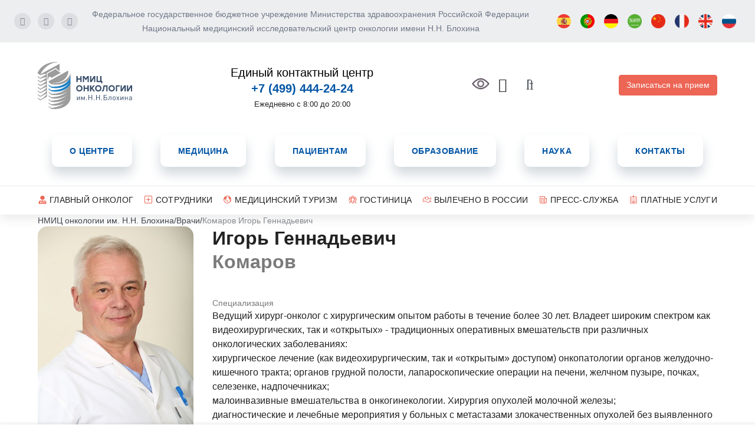

--- FILE ---
content_type: text/html; charset=UTF-8
request_url: https://www.ronc.ru/doctors/komarov_igor_gennadevich/
body_size: 32423
content:

<!doctype html>
<html lang="ru">

<head>
			<meta property="og:url" content="https://ronc.ru/doctors/komarov_igor_gennadevich/">
	<meta property="og:type" content="website">
	<meta property="og:title" content="Комаров Игорь Геннадьевич. Ведущий научный сотрудник, врач-онколог, д.м.н., профессор ФГБУ «НМИЦ онкологии им. Н.Н. Блохина» Минздрава России">
	<meta property="og:description" content="Комаров Игорь Геннадьевич. Отделение абдоминальной онкологии №4 (эндокринной хирургии) ФГБУ «НМИЦ онкологии им. Н.Н. Блохина» Минздрава России">
	<meta property="og:image" content="https://ronc.ru/og_image.jpg">
	<link href="/local/templates/ronc.site/media.css?627944387" type="text/css"  rel="stylesheet" />

			
	<title>
		Комаров Игорь Геннадьевич. Ведущий научный сотрудник, врач-онколог, д.м.н., профессор ФГБУ «НМИЦ онкологии им. Н.Н. Блохина» Минздрава России	</title>

	<meta http-equiv="Content-Type" content="text/html; charset=UTF-8" />
<meta name="robots" content="index, follow" />
<meta name="keywords" content="Keywords" />
<meta name="description" content="Комаров Игорь Геннадьевич. Отделение абдоминальной онкологии №4 (эндокринной хирургии) ФГБУ «НМИЦ онкологии им. Н.Н. Блохина» Минздрава России" />
<meta charset="utf-8" />
<meta name="viewport" content="width=device-width, initial-scale=1, shrink-to-fit=no">
<link rel="apple-touch-icon" sizes="180x180" href="/local/templates/ronc.site/app/assets/images/favicons/apple-touch-icon.png">
<link rel="icon" type="image/png" sizes="32x32" href="/local/templates/ronc.site/app/assets/images/favicons/favicon-32x32.png">
<link rel="icon" type="image/png" sizes="16x16" href="/local/templates/ronc.site/app/assets/images/favicons/favicon-16x16.png">
<link rel="manifest" href="/local/templates/ronc.site/app/assets/images/favicons/site.webmanifest">
<link rel="mask-icon" href="/local/templates/ronc.site/app/assets/images/favicons/safari-pinned-tab.svg" color="#2c4b69">
<link rel="shortcut icon" href="/local/templates/ronc.site/app/assets/images/favicons/favicon.ico">
<meta name="msapplication-TileColor" content="#2c4b69">
<meta name="msapplication-config" content="/local/templates/ronc.site/app/assets/images/favicons/browserconfig.xml">
<meta name="theme-color" content="#ffffff">
<link rel="preload" href="/local/templates/ronc.site/app/assets/fonts/inter-v13-cyrillic_cyrillic-ext_latin/inter-v13-cyrillic_cyrillic-ext_latin-100.woff2" as="font" type="font/woff2" crossorigin>
<link rel="preload" href="/local/templates/ronc.site/app/assets/fonts/inter-v13-cyrillic_cyrillic-ext_latin/inter-v13-cyrillic_cyrillic-ext_latin-200.woff2" as="font" type="font/woff2" crossorigin>
<link rel="preload" href="/local/templates/ronc.site/app/assets/fonts/inter-v13-cyrillic_cyrillic-ext_latin/inter-v13-cyrillic_cyrillic-ext_latin-300.woff2" as="font" type="font/woff2" crossorigin>
<link rel="preload" href="/local/templates/ronc.site/app/assets/fonts/inter-v13-cyrillic_cyrillic-ext_latin/inter-v13-cyrillic_cyrillic-ext_latin-regular.woff2" as="font" type="font/woff2" crossorigin>
<link rel="preload" href="/local/templates/ronc.site/app/assets/fonts/inter-v13-cyrillic_cyrillic-ext_latin/inter-v13-cyrillic_cyrillic-ext_latin-500.woff2" as="font" type="font/woff2" crossorigin>
<link rel="preload" href="/local/templates/ronc.site/app/assets/fonts/inter-v13-cyrillic_cyrillic-ext_latin/inter-v13-cyrillic_cyrillic-ext_latin-600.woff2" as="font" type="font/woff2" crossorigin>
<link rel="preload" href="/local/templates/ronc.site/app/assets/fonts/inter-v13-cyrillic_cyrillic-ext_latin/inter-v13-cyrillic_cyrillic-ext_latin-700.woff2" as="font" type="font/woff2" crossorigin>
<link rel="preload" href="/local/templates/ronc.site/app/assets/fonts/inter-v13-cyrillic_cyrillic-ext_latin/inter-v13-cyrillic_cyrillic-ext_latin-800.woff2" as="font" type="font/woff2" crossorigin>
<link rel="preload" href="/local/templates/ronc.site/app/assets/fonts/inter-v13-cyrillic_cyrillic-ext_latin/inter-v13-cyrillic_cyrillic-ext_latin-900.woff2" as="font" type="font/woff2" crossorigin>
<link rel="stylesheet" href="/local/templates/ronc.site/css/bootstrap.min.css">
<link rel="stylesheet" href="/local/templates/ronc.site/app/vendors/choices.js@9.0.1/public/assets/styles/choices.min.css">
<link rel="stylesheet" href="/local/templates/ronc.site/app/vendors/photoswipe@5.4.4/dist/photoswipe.min.css">
<link rel="stylesheet" href="/local/templates/ronc.site/app/vendors/swiper@11.1.14/swiper-bundle.min.css">
<script data-skip-moving="true">(function(w, d, n) {var cl = "bx-core";var ht = d.documentElement;var htc = ht ? ht.className : undefined;if (htc === undefined || htc.indexOf(cl) !== -1){return;}var ua = n.userAgent;if (/(iPad;)|(iPhone;)/i.test(ua)){cl += " bx-ios";}else if (/Windows/i.test(ua)){cl += ' bx-win';}else if (/Macintosh/i.test(ua)){cl += " bx-mac";}else if (/Linux/i.test(ua) && !/Android/i.test(ua)){cl += " bx-linux";}else if (/Android/i.test(ua)){cl += " bx-android";}cl += (/(ipad|iphone|android|mobile|touch)/i.test(ua) ? " bx-touch" : " bx-no-touch");cl += w.devicePixelRatio && w.devicePixelRatio >= 2? " bx-retina": " bx-no-retina";if (/AppleWebKit/.test(ua)){cl += " bx-chrome";}else if (/Opera/.test(ua)){cl += " bx-opera";}else if (/Firefox/.test(ua)){cl += " bx-firefox";}ht.className = htc ? htc + " " + cl : cl;})(window, document, navigator);</script>


<link href="/bitrix/cache/css/s1/ronc.site/page_9bd1779fad302e74793a461e14492581/page_9bd1779fad302e74793a461e14492581_v1.css?176920233215048" type="text/css" rel="stylesheet"/>
<link href="/bitrix/cache/css/s1/ronc.site/template_8aef0495ca668bbae3d2b12cd74403c1/template_8aef0495ca668bbae3d2b12cd74403c1_v1.css?1769202309975911" type="text/css" rel="stylesheet" data-template-style="true"/>







<meta name="yandex-verification" content="97904f217ae97a96" />



			</head>

<body>
			
			
		<div class="x-app x-layout x-layout--full-height">
		<div class="x-app__wrap">

						<header id="old-header">
				<div class="header-top hidden lg:block">
					<div class="container-fluid">
						<div class="row align-items-center justify-content-between">
							<div class="col-auto pl-4">
								<div class="socnet ">

    <a href="https://www.youtube.com/@roncofficial" class="v" target="_blank">
        <i class="fab fa-youtube" aria-hidden="true"></i>
    </a>

 <a href="https://t.me/nmic_blokhina" class="v" target="_blank">
        <i class="fa fa-paper-plane" aria-hidden="true"></i>
    </a>

<a href="https://vk.com/publicn.n.blokhincrc" class="v" target="_blank">
     <i class="fab fa-vk" aria-hidden="true"></i>
</a>
 
    </div>							</div>
							<div class="col font-14 weight-500 text-center gray pl-0">
									 Федеральное государственное бюджетное учреждение Министерства здравоохранения Российской Федерации <br>
	Национальный медицинский исследовательский центр онкологии имени Н.Н. Блохина
							</div>

							<!-- <div class="col-auto ml-auto px-0">
									<a href="#" class="bvi-open" title="Версия сайта для слабовидящих"><img src="/images/glaz.png" width="30" />&nbsp;</a>
									</div>
							<div class="col-auto ml-auto px-0">
								<a href="mailto:info@ronc.ru" >
									<i class="fal fa-envelope fa-lg mr-2"></i>info@ronc.ru								</a>
							</div>
							<div class="col-auto  px-0">
								<a href="tel:<br>
 Единый контактный центр<br>
 <span style="color: #0054a5;"> <b>+7 (499) 444-24-24</b></span><br>" >
									<i class="fal fa-mobile-alt fa-lg mr-2"></i><span class="black"><br>
 Единый контактный центр<br>
 <span style="color: #0054a5;"> <b>+7 (499) 444-24-24</b></span><br></span>
								</a>
								<span class="d-none d-lg-inline"><p style="text-align: center;">
	 Ежедневно с 8:00 до 20:00
</p></span>
							</div> -->

							<div class="col-auto pr-4 flex">
								<!-- GTranslate: https://gtranslate.io/ -->
								<!-- <a href="#" onclick="doGTranslate('ru|en');return false;" title="English" class="gflag nturl" style="background-position:-0px -0px;"><img src="/bitrix/images/blank.png" height="24" width="24" alt="English" /></a>
								<a href="#" onclick="doGTranslate('ru|ru');return false;" title="Russian" class="gflag nturl" style="background-position:-500px -200px;"><img src="/bitrix/images/blank.png" height="24" width="24" alt="Russian" /></a>-->
								<a href="#" onclick="doGTranslate('ru|es');return false;" title="Spanish"><img src="/images/flag_round/es.png" height="24" width="24" alt="Spanish" style="margin: 8px;"></a>
								<a href="#" onclick="doGTranslate('ru|pt');return false;" title="Portuguese"><img src="/images/flag_round/pt.png" height="24" width="24" alt="Portuguese" style="margin: 8px;"></a>
								<a href="#" onclick="doGTranslate('ru|de');return false;" title="German"><img src="/images/flag_round/de.png" height="24" width="24" alt="German" style="margin: 8px;"></a>
								<a href="#" onclick="doGTranslate('ru|ar');return false;" title="Arabic"><img src="/images/flag_round/sa.png" height="24" width="24" alt="English" style="margin: 8px;"></a>
								<a href="#" onclick="doGTranslate('ru|zh-TW');return false;" title="China"><img src="/images/flag_round/ch.png" height="24" width="24" alt="English" style="margin: 8px;"></a>
								<a href="#" onclick="doGTranslate('ru|fr');return false;" title="French"><img src="/images/flag_round/fr.png" height="24" width="24" alt="English" style="margin: 8px;"></a>

								<a href="#" onclick="doGTranslate('ru|en');return false;" title="English"><img src="/images/flag_round/eng.png" height="24" width="24" alt="English" style="margin: 8px;" /></a>
								<a href="#" onclick="doGTranslate('ru|ru');return false;" title="Russian"  ><img src="/images/flag_round/rus.png" height="24" width="24" alt="Russian" style="margin: 8px;" /></a>


								<div id="google_translate_element2" style="display: none;"></div>

							</div>

						</div>
					</div>
				</div>

				<div class="header-middle navbar-light">
					<div class="x-container">
						<div class="flex flex-nowrap align-items-center justify-content-between py-3">

							

<a class="x-button x-button--size-default x-button--variant-plain app-brand rounded-medium w-[5.5rem] p-1 -m-1 lg:w-[10.5rem]" href="/" x-data="XButton()" x-bind="xButtonBind">	<span class="x-state-layer"></span>
	<span class="x-button__content">
		<svg
	xmlns="http://www.w3.org/2000/svg"
	viewBox="0 0 1024 512"
>
	<path
		fill="#314866"
		d="M475.9 153.8v65.6h-13.4v-27.2h-29.2v27.2h-13.4v-65.6h13.4v25.7h29.2v-25.7h13.4zm78.3 0v65.6h-13.4v-47l-18.3 27.7h-1.2L503 172.4v47h-13.4v-65.6H505l16.9 25.2 16.7-25.2h15.6zm69.8 0v65.6h-13.4V192l1.2-18.5-28.6 46h-15.4v-65.6h13.4v27.5l-1.2 18.5 28.6-46H624zm76.7 52.9v25.8h-13.4v-13h-49.6v-65.6h13.4v52.9h26.2v-52.9h13.4v52.9l10-.1zm-215.2 80.4c0 19.3-14.9 34-34.2 34-19.3 0-34.1-14.6-34.1-34 0-19.3 14.8-34 34.1-34 19.3.1 34.2 14.7 34.2 34zm-54.9 0c0 12.3 8.8 21.2 20.6 21.2s20.6-8.9 20.6-21.2c0-12.3-8.8-21.2-20.6-21.2-11.8.1-20.6 9-20.6 21.2zm122.2-32.8V320h-13.4v-27.2h-29.2V320h-13.4v-65.6h13.4v25.7h29.2v-25.7l13.4-.1zm52.3 65.7-24.6-30.6V320H567v-65.6h13.4v29.1l23.3-29.1h16.6l-25.8 31.8 27.3 33.9-16.7-.1zm85.8-32.9c0 19.3-14.9 34-34.2 34-19.3 0-34.1-14.6-34.1-34 0-19.3 14.8-34 34.1-34 19.3.1 34.2 14.7 34.2 34zm-54.8 0c0 12.3 8.8 21.2 20.6 21.2s20.6-8.9 20.6-21.2c0-12.3-8.8-21.2-20.6-21.2-11.8.1-20.6 9-20.6 21.2zm120.5-32.8V320h-13.4v-52.9h-17.7l-5.3 32.7c-2.5 15.3-8.9 21.3-18.3 21.3-2.1 0-4.6-.3-6.6-.7v-12.1c1.2.2 2.6.3 3.8.3 4.6 0 6.6-2.2 7.9-10.1l7.1-44.2h42.5zm79.7 32.8c0 19.3-14.9 34-34.2 34-19.3 0-34.1-14.6-34.1-34 0-19.3 14.8-34 34.1-34 19.3.1 34.2 14.7 34.2 34zm-54.8 0c0 12.3 8.8 21.2 20.6 21.2s20.6-8.9 20.6-21.2c0-12.3-8.8-21.2-20.6-21.2-11.8.1-20.6 9-20.6 21.2zm107.7-20h-28.1V320h-13.4v-65.6h41.5v12.7zm65.4-12.8V320h-13.4v-27.5l1.2-18.5-28.6 46h-15.4v-65.6h13.4v27.5l-1.2 18.5 28.6-46 15.4-.1zm69.4 0V320h-13.4v-27.5l1.2-18.5-28.6 46h-15.4v-65.6h13.4v27.5l-1.2 18.5 28.6-46 15.4-.1zM451.9 415.1v-30.6l-20.3 30.6h-5.7v-39.5h5.7v30.5l20.3-30.5h5.8v39.5h-5.8zm52.6 0V387l-11 21.9h-4.4L477.9 387v28.1h-5.7v-39.5h5.7l13.4 26.6 13.3-26.6h5.7v39.5h-5.8zm20.1 0v-7.6h7.6v7.6h-7.6zm59.4 0V389h-27.1v26.1h-6.1v-57.2h6.1v25.7H584v-25.7h6.1v57.2H584zm24.7 0v-7.6h7.6v7.6h-7.6zm58.1 0V389h-27.1v26.1h-6.1v-57.2h6.1v25.7h27.1v-25.7h6.1v57.2h-6.1zm23.4 0v-7.6h7.6v7.6h-7.6zm46.6 0h-21.6v-57.2h35.7v5.5h-29.5v18.1h15.5c10.7 0 17.6 6.7 17.6 16.9-.1 9.9-7 16.7-17.7 16.7zm-.6-28.2h-14.9v22.8h14.9c7.7 0 12.1-4.2 12.1-11.3 0-7.3-4.5-11.5-12.1-11.5zm55.8 28.2v-34.5h-13.9v13.7c0 16.5-5.3 20.9-12.5 20.9h-2.7v-5h1.3c3.5 0 8.4-1.2 8.4-17.6v-17h25.3v39.5H792zm47.7-4c-2.7 2.8-6.5 4.5-11.3 4.5-4.8 0-8.6-1.7-11.3-4.5-4-4.1-4.8-9.6-4.8-15.8s.8-11.7 4.8-15.8c2.7-2.8 6.5-4.5 11.3-4.5 4.8 0 8.6 1.7 11.3 4.5 4 4 4.8 9.6 4.8 15.8s-.8 11.7-4.8 15.8zm-4.1-28c-1.9-2-4.4-2.9-7.2-2.9s-5.2.9-7.1 2.9c-2.9 2.9-3.2 7.7-3.2 12.2 0 4.4.2 9.3 3.2 12.2 1.9 2 4.3 2.9 7.1 2.9s5.3-.9 7.2-2.9c2.9-3 3.1-7.8 3.1-12.2 0-4.5-.2-9.3-3.1-12.2zm43.2 32-9.5-15.3-9.6 15.3h-7l13.4-20.2-12.9-19.4h7l9.1 14.6 8.9-14.6h7L872.5 395l13.4 20.2h-7.1zm45 0v-30.6l-20.3 30.6h-5.7v-39.5h5.7v30.5l20.3-30.5h5.8v39.5h-5.8zm47.1 0v-17.9h-19.1v17.9H946v-39.5h5.7v16.6h19.1v-16.6h5.8v39.5h-5.7zm44.6 0v-3.8c-3.1 3.1-6.1 4.3-11.4 4.3-5.5 0-8.4-.9-11.2-3.6-2-2-3-4.9-3-8 0-7 4.9-11.4 13.7-11.4h11.8v-3.8c0-5.7-2.8-8.7-10.1-8.7-5 0-7.6 1.3-10 4.6l-4-3.6c3.5-4.6 7.4-5.9 14-5.9 10.7 0 15.8 4.7 15.8 13.2v26.8h-5.6zm0-18.3h-11c-5.9 0-8.9 2.3-8.9 7 0 4.6 2.8 6.7 9.2 6.7 3.3 0 6.2-.3 8.7-2.7 1.4-1.3 2-3.5 2-6.9v-4.1z"
		class="st0"
	/>
	<path
		fill="#9c9c9c"
		d="M355.1 117.1c0 4.7-.2 40.1-.2 45.7-4.9 15.8-14.7 29.8-28.2 41.8s-30.5 21.8-49.7 28.9c-19.3 7.2-40.7 11.7-63 13.1-22.3 1.4-45.4-.3-67.9-5.6v-.1L119 220.8V210L326.7 96.1l5.8 4.5s3 131.7-186.4 129.3c31 3.6 59.1 2 84-3.4 24.8-5.4 46.3-14.5 64.3-25.9 17.9-11.4 32.1-25.1 42.4-39.5 10.2-14.4 16.4-29.5 18.3-44zm-19.9 150.2-.9 1.2c-10.5 14.3-24.8 27.7-42.3 39.2-17.8 11.7-39.1 21.5-63.5 28.2-24.3 6.6-49.7 10.4-79.9 9.9h-2.5L119 326v9.8l27.1 20.3c9 2.1 25.8 4.5 46.1 4.4 6.5 0 13.1-.2 19.9-.8 20.4-1.6 41.3-5.9 60.9-13.4 5.4-2 10.8-4.3 15.9-6.9 12.4-6.1 23.2-13.3 32.3-21.3 2.3-2 4.5-4.1 6.6-6.3-9.8 11.4-21.9 22.1-36.3 31.7-17.8 11.8-39 21.8-63.2 28.9-24.1 7.1-80.6 12.2-81.9 12.2v-.1L119 364.8v9.4l27.1 20.2v.1c6.7 1.6 23.9 4 45.6 3.8 6.4-.1 12.9-.4 19.6-.9 19.9-1.7 40.6-6 60.2-13.5 5.3-2.1 10.5-4.3 15.7-6.9 12.3-6 22.9-13.2 31.8-21-8.2 8.3-17.7 16.1-28.4 23.3-17.8 11.9-38.8 22-63 29.6-24 7.5-80.9 14.2-81.4 14.2v9.8c4.5 1.1 21.9 3.8 45.1 3.3 6.2-.1 12.7-.4 19.4-1.1 19.2-1.8 39.7-6 59.5-13.6 5.3-2 10.5-4.3 15.5-6.8 7.9-3.9 15.1-8.3 21.6-13-5.4 4.6-11.2 9-17.5 13.3-17.8 12.1-38.7 22.4-62.7 30.4-23.7 7.9-78 16.3-80.9 16.3v9.5c2.2.5 20.1 3.4 44.7 2.7 6.1-.2 12.5-.6 19.2-1.2 18.6-1.9 38.9-5.9 58.8-13.7 5.1-2 10.3-4.2 15.3-6.7 4-2 7.8-4.1 11.3-6.3-2.2 1.6-4.4 3.2-6.6 4.7-17.7 12.1-38.6 22.7-62.4 31.1-23.8 8.5-50.7 14.9-80.4 18.5L119 480.6v8.7l27.1 20.3v.1s18.1 3 44.3 2.1 60.3-5.9 92.3-21.8c31.9-16 50-38.6 60.1-57.3 10.1-18.7 12.2-33.4 12.2-33.4V251c.1-5.8.1-35.3.1-38.7-2.9 14.8-9.5 40.8-19.9 55zm-189.1 204L119 451v-9.1l27.1 19.9v9.5zm0-38.5L119 412.6v-9.2l27.1 19.8v9.6zm102.3-312.7-55.3-41.5-86.1 47v63.7c0 3.6 5.2 4 5.8.5 3.5-19.5 8-31.1 14.2-30.5 8.3.8 19.1 18.5 33.1 8.5l88.3-47.7zm-149.3-25c-17.8 10.1-71.9 39.7-71.9 39.7v-.1c73.9-134.7 187-131 187-131L209.5.2S57.2-7.7.1 114.9l.3.3-.4-.3v9.5l27.1 20.3s49.5-21.1 68.6-12.1c-19.4 15.3-68.6 41.3-68.6 41.3v.1L0 154.1v9.4l27.1 20.2v.1c0-.1 51.9-23.3 69.2-16C78.1 187 27.1 213 27.1 213L0 193.3v9.3l27.1 20.3s54.1-25.4 69.6-19.8c-16.9 23.1-69.6 49.2-69.6 49.2v-.1L0 232.4v9.2l27.1 20.3s56.2-27.4 70-23.6c-15.6 27.1-70 53.1-70 53.1L0 271.5v9.1l27.1 20.2v.1s58.1-29.4 70.3-27.6c-14.4 31.2-70.3 57.2-70.3 57.2v.1L0 310.7v9l27.1 20.2v.1c0-.1 59.6-31.2 70.5-31.5-13.2 35.3-70.5 61.1-70.5 61.1v.1L0 349.8v9l27.1 20.3s61-32.8 70.7-35.4c-12 39.5-70.7 65.1-70.7 65.1v.2L0 389.1v8.7l27.1 20.3v-.1L99 378.3V119.6l94.6-52.4 42.5 32.7V20.8l-137 74.3z"
	/>
	<path
		fill="#2081c4"
		d="M355 178.8v-2c0-8.7-.1-23.1-.1-25.7-2.2 14.5-8.5 31.1-18.8 45.6-.3.4-.5.7-.8 1.1-10.3 14.1-24.4 27.4-41.9 38.7-17.8 11.5-39.3 20.8-64 26.7-24.4 5.7-80.7 5.9-83.4 5.5v-.1l-27-20v10.6l27.1 20.2v.1c13.4 3.1 29.7 5.2 46.9 5.4 6.8.1 13.6-.1 20.4-.6 21.7-1.5 43-6 62.3-13.2 5.6-2.1 11-4.4 16.2-6.9 12.6-6.1 23.7-13.4 33-21.7 4.7-4.2 9-8.6 12.7-13.2-.6 1-1.2 1.9-1.9 2.8-.2.4-.5.8-.8 1.2-10.5 14.2-24.5 27.5-42.1 39-17.8 11.6-39.2 21.1-63.7 27.4-24.5 6.2-82 7.8-83 7.7v-.1L119 287.4v10l27.1 20.3v.1c11.2 2.7 27.8 4.9 46.5 5 6.6.1 13.3-.1 20.1-.7 21.1-1.6 42.2-5.9 61.6-13.3 5.5-2.1 10.8-4.4 16-6.9 12.5-6.1 23.5-13.4 32.6-21.5 13.5-12 23.2-25.8 28.5-40.4 2.9-7.4 3.5-18.9 3.5-26.1.1-7.2.1-32.6.1-35.6.1.1.1.3 0 .5z"
	/>
</svg>
	</span>
</a>
							<!-- <div class="col d-none d-lg-block">
								
							</div> -->

							<div class="col-auto hidden lg:block px-0" style="width: 50%; text-align: center;">
								<a href="tel:+7(499)444-24-24"> <!-- <br>
 Единый контактный центр<br>
 <span style="color: #0054a5;"> <b>+7 (499) 444-24-24</b></span><br> -->
									<span class="black font-20" ><br>
 Единый контактный центр<br>
 <span style="color: #0054a5;"> <b>+7 (499) 444-24-24</b></span><br></span>
								</a>
								<span class="d-none d-lg-inline"><p style="text-align: center;">
	 Ежедневно с 8:00 до 20:00
</p></span>
							</div>
							<div class="col-auto hidden lg:block px-0" style="height:35px">
									<a href="#" class="bvi-open" title="Версия сайта для слабовидящих"><img src="/images/glaz.png" width="30" />&nbsp;</a>
									</div>
							<div class="col-auto hidden lg:block pr-0" >
								<a href="mailto:info@ronc.ru" >
									<i class="fal fa-envelope fa-lg mr-2 font-24"></i><!--info@ronc.ru-->
								</a>
							</div>
							<div class="col-auto hidden lg:block">
								<form class="header-search-form " action="/search/" method="get">
									<input class="header-search-text form-control" type="text" name="q">
									<button class="header-search-submit form-control" type="submit" ><i class="fal fa-search fa-flip-horizontal font-24"></i></button>
								</form>
							</div>

							<div class="col-auto ms-auto pe-0 lg:me-0">
								<a class="btn btn-primary1 font-14 weight-500" href="/zapis-na-priem/">Записаться на прием</a>
							</div>

							<div class="col-auto pe-0 -me-2 lg:hidden">
								<button
									class="navbar-toggler px-1"
									type="button"
									onclick="$('body').removeClass('header-force-view');"
									:aria-expanded="String($store.app.nav.open)"
									x-data
									@click="$store.app.nav.toggle()"
								>
									<span class="navbar-toggler-icon"></span>
								</button>
							</div>
						</div>
					</div>
				</div>

				<div class="header-middle navbar-light hidden lg:block">
					<div class="x-container">
						<div class="row align-items-center justify-content-between py-3">
							<div class="col d-none d-lg-block">
										<ul class="navbar-nav">
					<li class="nav-item" ><a href="/about/"   class="nav-link  "  >О центре</a>
		<ul>			<li class="nav-item" ><a href="/about/rukovodstvo/"   class="nav-link  "  >Руководство</a>
		</li>			<li class="nav-item" ><a href="/about/struktura/"   class="nav-link  "  >Структура</a>
		</li>			<li class="nav-item" ><a href="/about/istoriya/"   class="nav-link  "  >История</a>
		</li>			<li class="nav-item" ><a href="/about/mezhdunarodnoe-sotrudnichestvo/"   class="nav-link  "  >Международное сотрудничество</a>
		</li>			<li class="nav-item" ><a href="/about/press-tsentr/"   class="nav-link  "  >Пресс-центр</a>
		</li>			<li class="nav-item" ><a href="/about/reviews/"   class="nav-link  "  >Отзывы</a>
		</li>			<li class="nav-item" ><a href="/about/vakansii/"   class="nav-link  "  >Вакансии</a>
		</li>			<li class="nav-item" ><a href="/about/dokumenty/"   class="nav-link  "  >Документы</a>
		</li>			<li class="nav-item" ><a href="/about/fund/"   class="nav-link  "  >Благотворительный фонд им. Н.Н. Блохина</a>
		</li>			<li class="nav-item" ><a href="/about/profsoyuz/"   class="nav-link  "  >Профсоюз</a>
		</li>			<li class="nav-item" ><a href="/about/antikorruptsionnaya-politika/"   class="nav-link  "  >Антикоррупционная политика</a>
		</li></ul></li>			<li class="nav-item" ><a href="/meditsina/"   class="nav-link  "  >Медицина</a>
		<ul>			<li class="nav-item" ><a href="/meditsina/konsultatsiya/"   class="nav-link  "  >Консультации</a>
		</li>			<li class="nav-item" ><a href="/meditsina/diagnostics/"   class="nav-link  "  >Диагностика</a>
		</li>			<li class="nav-item" ><a href="/meditsina/st-lechenie/"   class="nav-link  "  >Лечение</a>
		</li>			<li class="nav-item" ><a href="/meditsina/reabilitatsiya/"   class="nav-link  "  >Реабилитация</a>
		</li>			<li class="nav-item" ><a href="/meditsina/klinicheskie-issledovaniya/"   class="nav-link  "  >Клинические исследования</a>
		</li></ul></li>			<li class="nav-item" ><a href="/patsientam/"   class="nav-link  "  >Пациентам</a>
		<ul>			<li class="nav-item" ><a href="/patsientam/poryadok-okazaniya-kdp/"   class="nav-link  "  >Консультативно-диагностический прием</a>
		</li>			<li class="nav-item" ><a href="/patsientam/oms-i-vmp/"   class="nav-link  "  >Оказание медицинской помощи по ОМС/ ВМП</a>
		</li>			<li class="nav-item" ><a href="/patsientam/zapis-na-mrt-kt"   class="nav-link  "  >Запись на МРТ/ КТ</a>
		</li>			<li class="nav-item" ><a href="/patsientam/zapis-na-pet-issledovaniya/"   class="nav-link  "  >Запись на ПЭТ-исследования</a>
		</li>			<li class="nav-item" ><a href="/meditsina/diagnostics/ctsintigrafiya/"   class="nav-link  "  >Запись на сцинтиграфию</a>
		</li>			<li class="nav-item" ><a href="/status-pao/"   class="nav-link  "  >Запрос результатов исследований (ПАО)</a>
		</li>			<li class="nav-item" ><a href="/patsientam/FAQ/"   class="nav-link  "  >Часто задаваемые вопросы</a>
		</li>			<li class="nav-item" ><a href="/patsientam/podgotovka-k-diagnosticheskim-issledovaniyam/"   class="nav-link  "  >Подготовка к диагностическим исследованиям</a>
		</li>			<li class="nav-item" ><a href="/patsientam/gospitalizatsiya/"   class="nav-link  "  >Госпитализация – Для взрослых</a>
		</li>			<li class="nav-item" ><a href="/patsientam/gospitalizatsiya-nesovershennoletnikh-patsientov/"   class="nav-link  "  >Госпитализация – Несовершеннолетних пациентов</a>
		</li>			<li class="nav-item" ><a href="/patsientam/mobilnoe-prilozhenie.php"   class="nav-link  "  >Личный кабинет</a>
		</li>			<li class="nav-item" ><a href="https://www.ronc.ru/patsientam/marshrut_pazienta/"   class="nav-link  "  >Маршрут пациента от первичной консультации до госпитализации</a>
		</li>			<li class="nav-item" ><a href="/patsientam/vaktsinoterapiya/"   class="nav-link  "  >Вакцинотерапия</a>
		</li></ul></li>			<li class="nav-item" ><a href="/obrazovanie/"   class="nav-link  "  >Образование</a>
		<ul>			<li class="nav-item" ><a href="/obrazovanie/svedeniya/"   class="nav-link  "  >Сведения об образовательной организации</a>
		</li>			<li class="nav-item" ><a href="/obrazovanie/informatsiya-o-chislennosti-obuchayushchikhsya"   class="nav-link  "  >Информация о численности обучающихся</a>
		</li>			<li class="nav-item" ><a href="/obrazovanie/portfolio-obuchayushchikhsya/"   class="nav-link  "  >Электронная информационно-образовательная среда</a>
		</li>			<li class="nav-item" ><a href="/obrazovanie/priyemnaya-komissiya/"   class="nav-link  "  >Приемная комиссия</a>
		</li>			<li class="nav-item" ><a href="/obrazovanie/pervichnaya-spetsializirovannaya-akkreditatsia"   class="nav-link  "  >Первичная специализированная аккредитация</a>
		</li>			<li class="nav-item" ><a href="/obrazovanie/obrazovatelnye-kursy-dlya-vrachey-na-baze-mstats/"   class="nav-link  "  >Образовательные курсы для врачей на базе МСТАЦ</a>
		</li>			<li class="nav-item" ><a href="/obrazovanie/dpo-povyshenie-kvalifikatsii/"   class="nav-link  "  >ДПО Повышение квалификации</a>
		</li>			<li class="nav-item" ><a href="/obrazovanie/lektorij/"   class="nav-link  "  >Лекторий</a>
		</li></ul></li>			<li class="nav-item" ><a href="/nauka/"   class="nav-link  "  >Наука</a>
		<ul>			<li class="nav-item" ><a href="/nauka/obyavleniya-o-zashchitakh/"   class="nav-link  "  >Объявления о защитах</a>
		</li>			<li class="nav-item" ><a href="/nauka/dissertatsionnye-sovety/"   class="nav-link  "  >Диссертационные советы</a>
		</li>			<li class="nav-item" ><a href="/nauka/patentnyy-otdel/"   class="nav-link  "  >Группа патентной и изобретательской работы</a>
		</li>			<li class="nav-item" ><a href="/nauka/meropriyatiya/"   class="nav-link  "  >Научные мероприятия</a>
		</li>			<li class="nav-item" ><a href="/nauka/uchenye-sovety/"   class="nav-link  "  >Ученые советы</a>
		</li>			<li class="nav-item" ><a href="/nauka/subd/"   class="nav-link  "  >Система управления базами данных</a>
		</li>			<li class="nav-item" ><a href="/nauka/tsentr-kollektivnogo-polzovaniya/"   class="nav-link  "  >Центр коллективного пользования</a>
		</li>			<li class="nav-item" ><a href="/nauka/biblioteka/"   class="nav-link  "  >Библиотека</a>
		</li></ul></li>			<li class="nav-item" ><a href="/contacts/"   class="nav-link  "  >Контакты</a>
						</li>
	</ul>
							</div>
						</div>
					</div>
				</div>

				<div class="header-bottom py-3 hidden lg:block">
					<div class="x-container">
							<ul class="menu secondary-menu">
					<li><a href="/glavnyy-onkolog/" class=" "  >Главный онколог</a>
		</li>			<li><a href="/doctors/" class="active "  >Сотрудники</a>
		</li>			<li><a href="/meditsinskiy-turizm/meditsinskiy-turizm-rus" class=" "  >Медицинский туризм</a>
		</li>			<li><a href="/gostinitsa/" class=" "  >Гостиница</a>
		</li>			<li><a href="/vylecheno-v-rossii/" class=" "  >Вылечено в России</a>
		</li>			<li><a href="/press-sluzhba/" class=" "  >Пресс-служба</a>
		</li>			<li><a href="/platnye-uslugi/" class=" "  >Платные услуги</a>
						</li>
	</ul>
					</div>
				</div>

				<!--<div class="collapse navbar-collapse" id="navbarHeaderContent">
					
					<div class="container">
								<ul class="mobile-menu top-menu">
					<li><a href="/about/" class=" "  >О центре</a>
		<a class="btn-mmenu-submenu" href="#"><img src="/images/ico-mmenu-arrow.svg" /></a><ul style="display:none;">			<li><a href="/about/" class=" "  >О центре</a>
		</li>			<li><a href="/about/rukovodstvo/" class=" "  >Руководство</a>
		</li>			<li><a href="/about/struktura/" class=" "  >Структура</a>
		</li>			<li><a href="/about/istoriya/" class=" "  >История</a>
		</li>			<li><a href="/about/lenta-sobytiy/" class=" "  >Новости</a>
		</li>			<li><a href="/about/reviews/" class=" "  >Отзывы</a>
		</li>			<li><a href="/about/vakansii/" class=" "  >Вакансии</a>
		</li>			<li><a href="/about/profsoyuz/" class=" "  >Профсоюз</a>
		</li>			<li><a href="/about/dokumenty/" class=" "  >Документы</a>
		</li>			<li><a href="/about/antikorruptsionnaya-politika/" class=" "  >Антикоррупционная политика</a>
		</li></ul></li>			<li><a href="/meditsina/" class=" "  >Медицина</a>
		<a class="btn-mmenu-submenu" href="#"><img src="/images/ico-mmenu-arrow.svg" /></a><ul style="display:none;">			<li><a href="/meditsina/konsultatsiya/" class=" "  >Консультации</a>
		</li>			<li><a href="/meditsina/diagnostics/" class=" "  >Диагностика</a>
		</li>			<li><a href="/meditsina/st-lechenie/" class=" "  >Лечение</a>
		</li>			<li><a href="/meditsina/reabilitatsiya/" class=" "  >Реабилитация</a>
		</li>			<li><a href="/meditsina/klinicheskie-issledovaniya/" class=" "  >Клинические исследования</a>
		</li></ul></li>			<li><a href="/patsientam/" class=" "  >Пациентам</a>
		<a class="btn-mmenu-submenu" href="#"><img src="/images/ico-mmenu-arrow.svg" /></a><ul style="display:none;">			<li><a href="/patsientam/poryadok-okazaniya-kdp/" class=" "  >Консультативно-диагностический прием</a>
		</li>			<li><a href="/patsientam/oms-i-vmp/" class=" "  >Оказание медицинской помощи по ОМС/ ВМП</a>
		</li>			<li><a href="/patsientam/zapis-na-mrt-kt/" class=" "  >Запись на МРТ/ КТ</a>
		</li>			<li><a href="/patsientam/zapis-na-pet-issledovaniya/" class=" "  >Запись на ПЭТ-исследования</a>
		</li>			<li><a href="https://www.ronc.ru/meditsina/diagnostics/ctsintigrafiya/" class=" "  >Запись на сцинтиграфию</a>
		</li>			<li><a href="/status-pao/" class=" "  >Запрос результатов исследований (ПАО)</a>
		</li>			<li><a href="/patsientam/FAQ/" class=" "  >Часто задаваемые вопросы</a>
		</li>			<li><a href="/patsientam/podgotovka-k-diagnosticheskim-issledovaniyam/" class=" "  >Подготовка к диагностическим исследованиям</a>
		</li>			<li><a href="/patsientam/gospitalizatsiya/" class=" "  >Госпитализация – Для взрослых</a>
		</li>			<li><a href="/patsientam/gospitalizatsiya-nesovershennoletnikh-patsientov" class=" "  >Госпитализация – Несовершеннолетних пациентов</a>
		</li>			<li><a href="https://www.ronc.ru/patsientam/mobilnoe-prilozhenie.php" class=" "  >Личный кабинет</a>
		</li></ul></li>			<li><a href="/obrazovanie/" class=" "  >Образование</a>
		<a class="btn-mmenu-submenu" href="#"><img src="/images/ico-mmenu-arrow.svg" /></a><ul style="display:none;">			<li><a href="/obrazovanie/svedeniya/" class=" "  >Сведения об образовательной организации</a>
		</li>			<li><a href="/obrazovanie/informatsiya-o-chislennosti-obuchayushchikhsya" class=" "  >Информация о численности обучающихся</a>
		</li>			<li><a href="/obrazovanie/portfolio-obuchayushchikhsya/" class=" "  >Электронная информационно-образовательная среда</a>
		</li>			<li><a href="/obrazovanie/priyemnaya-komissiya/" class=" "  >Приемная комиссия</a>
		</li>			<li><a href="/obrazovanie/dpo-povyshenie-kvalifikatsii/" class=" "  >ДПО Повышение квалификации</a>
		</li>			<li><a href="/obrazovanie/mstac/" class=" "  >МСТАЦ</a>
		</li>			<li><a href="/obrazovanie/lektorij/" class=" "  >Лекторий</a>
		</li></ul></li>			<li><a href="/nauka/" class=" "  >Наука</a>
		<a class="btn-mmenu-submenu" href="#"><img src="/images/ico-mmenu-arrow.svg" /></a><ul style="display:none;">			<li><a href="/nauka/obyavleniya-o-zashchitakh/" class=" "  >Объявления о защитах</a>
		</li>			<li><a href="/nauka/dissertatsionnye-sovety/" class=" "  >Диссертационные советы</a>
		</li>			<li><a href="/nauka/patentnyy-otdel/" class=" "  >Группа патентной и изобретательской работы</a>
		</li>			<li><a href="/nauka/meropriyatiya/" class=" "  >Научные мероприятия</a>
		</li>			<li><a href="/nauka/uchenye-sovety/" class=" "  >Ученые советы</a>
		</li>			<li><a href="/nauka/tsentr-kollektivnogo-polzovaniya/" class=" "  >Центр коллективного пользования</a>
		</li>			<li><a href="/nauka/biblioteka/" class=" "  >Библиотека</a>
		</li></ul></li>			<li><a href="/contacts/" class=" "  >Контакты</a>
						</li>
	</ul>

								<ul class="menu bottom-menu">
					<li><a href="/glavnyy-onkolog/" class=" "  >Главный онколог</a>
		</li>			<li><a href="/doctors/" class="active "  >Сотрудники</a>
		</li>			<li><a href="/meditsinskiy-turizm/osnovnye-svedeniya/" class=" "  >Медицинский туризм</a>
		</li>			<li><a href="/gostinitsa/" class=" "  >Гостиница</a>
		</li>			<li><a href="/telemeditsina/" class=" "  >Телемедицина</a>
		</li>			<li><a href="/press-sluzhba/" class=" "  >Пресс-служба</a>
		</li>			<li><a href="/platnye-uslugi/" class=" "  >Платные услуги</a>
						</li>
	</ul>


						<div class="mmenu-footer d-md-none text-center pb-4">

							<div class="row align-items-center justify-content-center justify-content-sm-between">
								<div class="col-auto py-2">
									<div class="socnet ">

    <a href="https://www.youtube.com/@roncofficial" class="v" target="_blank">
        <i class="fab fa-youtube" aria-hidden="true"></i>
    </a>

 <a href="https://t.me/nmic_blokhina" class="v" target="_blank">
        <i class="fa fa-paper-plane" aria-hidden="true"></i>
    </a>

<a href="https://vk.com/publicn.n.blokhincrc" class="v" target="_blank">
     <i class="fab fa-vk" aria-hidden="true"></i>
</a>
 
    </div>								</div>

								<div class="col-auto py-2">
									<a href="mailto:info@ronc.ru" >
										<i class="fal fa-envelope fa-lg mr-2"></i>info@ronc.ru									</a>
								</div>
								<div class="col-auto py-2">
								<!~~<a href="tel:<br>
 Единый контактный центр<br>
 <span style="color: #0054a5;"> <b>+7 (499) 444-24-24</b></span><br>" >
									<i class="fal fa-mobile-alt fa-lg mr-2"></i><span class="black"><br>
 Единый контактный центр<br>
 <span style="color: #0054a5;"> <b>+7 (499) 444-24-24</b></span><br></span>
								</a>~~>


									<a href="tel:+7(499)444-24-24" >
										<span class="black"><br>
 Единый контактный центр<br>
 <span style="color: #0054a5;"> <b>+7 (499) 444-24-24</b></span><br></span>
									</a>
									<span class="d-none d-lg-inline">- <p style="text-align: center;">
	 Ежедневно с 8:00 до 20:00
</p></span>
								</div>
							</div>

							<div class="row align-items-center justify-content-between">
								<div class="col-auto py-2">
										<a href="#" class="bvi-open" title="Версия сайта для слабовидящих"><img src="/images/glaz.png" width="30" />&nbsp;</a>
		<input class="header-search-text form-control" type="text" name="q">
							</div>

							<div class="col-auto py-2">
								<form class="header-search-form " action="/search/" method="get">
									<input class="header-search-text form-control" type="text" name="q">
									<button class="header-search-submit form-control" type="submit" ><i class="fal fa-search fa-flip-horizontal font-24"></i></button>
								</form>
							</div>


								<div class="col-auto py-2">
									<a href="#" onclick="doGTranslate('ru|ar');return false;" title="Arabic"><img src="/images/flag_round/sa.png" height="24" width="24" alt="English" style="margin: 8px;"></a>
									<a href="#" onclick="doGTranslate('ru|zh-TW');return false;" title="China"><img src="/images/flag_round/ch.png" height="24" width="24" alt="English" style="margin: 8px;"></a>
									<a href="#" onclick="doGTranslate('ru|fr');return false;" title="French"><img src="/images/flag_round/fr.png" height="24" width="24" alt="English" style="margin: 8px;"></a>
									<a href="#" onclick="doGTranslate('ru|en');return false;" title="English"><img src="/images/flag_round/eng.png" height="24" width="24" alt="English" style="margin: 8px;" /></a>
									<a href="#" onclick="doGTranslate('ru|ru');return false;" title="Russian"  ><img src="/images/flag_round/rus.png" height="24" width="24" alt="Russian" /></a>

									<!~~
										<a href="#" onclick="doGTranslate('ru|en');return false;" title="English" class="gflag nturl" style="background-position:-0px -0px;"><img src="/bitrix/images/blank.png" height="24" width="24" alt="English" /></a>
										<a href="#" onclick="doGTranslate('ru|ru');return false;" title="Russian" class="gflag nturl" style="background-position:-500px -200px;"><img src="/bitrix/images/blank.png" height="24" width="24" alt="Russian" /></a>
									~~>
								</div>
							</div>

						</div>
					</div>
				</div>-->
			</header>
			
									
						
				
<header
	class="x-toolbar x-toolbar--fixed x-toolbar--density-comfortable elevation elevation--level-2 x-app-bar app-bar app-bar--floating bg-surface overflow-visible hidden lg:flex"
	id="floating-app-bar"
	x-cloak
	x-data="FloatingAppBar"
	x-bind="floatingAppBarBind"
>
	<div class="x-toolbar__content">
		<div class="x-container">
			<div class="flex items-center justify-between relative">

				

<a class="x-button x-button--size-default x-button--variant-plain app-brand rounded-medium w-[5.5rem] p-1 -m-1 cursor-pointer lg:w-[8rem]" href="/" x-data="XButton()" x-bind="xButtonBind">	<span class="x-state-layer"></span>
	<span class="x-button__content">
		<svg
	xmlns="http://www.w3.org/2000/svg"
	viewBox="0 0 1024 512"
>
	<path
		fill="#314866"
		d="M475.9 153.8v65.6h-13.4v-27.2h-29.2v27.2h-13.4v-65.6h13.4v25.7h29.2v-25.7h13.4zm78.3 0v65.6h-13.4v-47l-18.3 27.7h-1.2L503 172.4v47h-13.4v-65.6H505l16.9 25.2 16.7-25.2h15.6zm69.8 0v65.6h-13.4V192l1.2-18.5-28.6 46h-15.4v-65.6h13.4v27.5l-1.2 18.5 28.6-46H624zm76.7 52.9v25.8h-13.4v-13h-49.6v-65.6h13.4v52.9h26.2v-52.9h13.4v52.9l10-.1zm-215.2 80.4c0 19.3-14.9 34-34.2 34-19.3 0-34.1-14.6-34.1-34 0-19.3 14.8-34 34.1-34 19.3.1 34.2 14.7 34.2 34zm-54.9 0c0 12.3 8.8 21.2 20.6 21.2s20.6-8.9 20.6-21.2c0-12.3-8.8-21.2-20.6-21.2-11.8.1-20.6 9-20.6 21.2zm122.2-32.8V320h-13.4v-27.2h-29.2V320h-13.4v-65.6h13.4v25.7h29.2v-25.7l13.4-.1zm52.3 65.7-24.6-30.6V320H567v-65.6h13.4v29.1l23.3-29.1h16.6l-25.8 31.8 27.3 33.9-16.7-.1zm85.8-32.9c0 19.3-14.9 34-34.2 34-19.3 0-34.1-14.6-34.1-34 0-19.3 14.8-34 34.1-34 19.3.1 34.2 14.7 34.2 34zm-54.8 0c0 12.3 8.8 21.2 20.6 21.2s20.6-8.9 20.6-21.2c0-12.3-8.8-21.2-20.6-21.2-11.8.1-20.6 9-20.6 21.2zm120.5-32.8V320h-13.4v-52.9h-17.7l-5.3 32.7c-2.5 15.3-8.9 21.3-18.3 21.3-2.1 0-4.6-.3-6.6-.7v-12.1c1.2.2 2.6.3 3.8.3 4.6 0 6.6-2.2 7.9-10.1l7.1-44.2h42.5zm79.7 32.8c0 19.3-14.9 34-34.2 34-19.3 0-34.1-14.6-34.1-34 0-19.3 14.8-34 34.1-34 19.3.1 34.2 14.7 34.2 34zm-54.8 0c0 12.3 8.8 21.2 20.6 21.2s20.6-8.9 20.6-21.2c0-12.3-8.8-21.2-20.6-21.2-11.8.1-20.6 9-20.6 21.2zm107.7-20h-28.1V320h-13.4v-65.6h41.5v12.7zm65.4-12.8V320h-13.4v-27.5l1.2-18.5-28.6 46h-15.4v-65.6h13.4v27.5l-1.2 18.5 28.6-46 15.4-.1zm69.4 0V320h-13.4v-27.5l1.2-18.5-28.6 46h-15.4v-65.6h13.4v27.5l-1.2 18.5 28.6-46 15.4-.1zM451.9 415.1v-30.6l-20.3 30.6h-5.7v-39.5h5.7v30.5l20.3-30.5h5.8v39.5h-5.8zm52.6 0V387l-11 21.9h-4.4L477.9 387v28.1h-5.7v-39.5h5.7l13.4 26.6 13.3-26.6h5.7v39.5h-5.8zm20.1 0v-7.6h7.6v7.6h-7.6zm59.4 0V389h-27.1v26.1h-6.1v-57.2h6.1v25.7H584v-25.7h6.1v57.2H584zm24.7 0v-7.6h7.6v7.6h-7.6zm58.1 0V389h-27.1v26.1h-6.1v-57.2h6.1v25.7h27.1v-25.7h6.1v57.2h-6.1zm23.4 0v-7.6h7.6v7.6h-7.6zm46.6 0h-21.6v-57.2h35.7v5.5h-29.5v18.1h15.5c10.7 0 17.6 6.7 17.6 16.9-.1 9.9-7 16.7-17.7 16.7zm-.6-28.2h-14.9v22.8h14.9c7.7 0 12.1-4.2 12.1-11.3 0-7.3-4.5-11.5-12.1-11.5zm55.8 28.2v-34.5h-13.9v13.7c0 16.5-5.3 20.9-12.5 20.9h-2.7v-5h1.3c3.5 0 8.4-1.2 8.4-17.6v-17h25.3v39.5H792zm47.7-4c-2.7 2.8-6.5 4.5-11.3 4.5-4.8 0-8.6-1.7-11.3-4.5-4-4.1-4.8-9.6-4.8-15.8s.8-11.7 4.8-15.8c2.7-2.8 6.5-4.5 11.3-4.5 4.8 0 8.6 1.7 11.3 4.5 4 4 4.8 9.6 4.8 15.8s-.8 11.7-4.8 15.8zm-4.1-28c-1.9-2-4.4-2.9-7.2-2.9s-5.2.9-7.1 2.9c-2.9 2.9-3.2 7.7-3.2 12.2 0 4.4.2 9.3 3.2 12.2 1.9 2 4.3 2.9 7.1 2.9s5.3-.9 7.2-2.9c2.9-3 3.1-7.8 3.1-12.2 0-4.5-.2-9.3-3.1-12.2zm43.2 32-9.5-15.3-9.6 15.3h-7l13.4-20.2-12.9-19.4h7l9.1 14.6 8.9-14.6h7L872.5 395l13.4 20.2h-7.1zm45 0v-30.6l-20.3 30.6h-5.7v-39.5h5.7v30.5l20.3-30.5h5.8v39.5h-5.8zm47.1 0v-17.9h-19.1v17.9H946v-39.5h5.7v16.6h19.1v-16.6h5.8v39.5h-5.7zm44.6 0v-3.8c-3.1 3.1-6.1 4.3-11.4 4.3-5.5 0-8.4-.9-11.2-3.6-2-2-3-4.9-3-8 0-7 4.9-11.4 13.7-11.4h11.8v-3.8c0-5.7-2.8-8.7-10.1-8.7-5 0-7.6 1.3-10 4.6l-4-3.6c3.5-4.6 7.4-5.9 14-5.9 10.7 0 15.8 4.7 15.8 13.2v26.8h-5.6zm0-18.3h-11c-5.9 0-8.9 2.3-8.9 7 0 4.6 2.8 6.7 9.2 6.7 3.3 0 6.2-.3 8.7-2.7 1.4-1.3 2-3.5 2-6.9v-4.1z"
		class="st0"
	/>
	<path
		fill="#9c9c9c"
		d="M355.1 117.1c0 4.7-.2 40.1-.2 45.7-4.9 15.8-14.7 29.8-28.2 41.8s-30.5 21.8-49.7 28.9c-19.3 7.2-40.7 11.7-63 13.1-22.3 1.4-45.4-.3-67.9-5.6v-.1L119 220.8V210L326.7 96.1l5.8 4.5s3 131.7-186.4 129.3c31 3.6 59.1 2 84-3.4 24.8-5.4 46.3-14.5 64.3-25.9 17.9-11.4 32.1-25.1 42.4-39.5 10.2-14.4 16.4-29.5 18.3-44zm-19.9 150.2-.9 1.2c-10.5 14.3-24.8 27.7-42.3 39.2-17.8 11.7-39.1 21.5-63.5 28.2-24.3 6.6-49.7 10.4-79.9 9.9h-2.5L119 326v9.8l27.1 20.3c9 2.1 25.8 4.5 46.1 4.4 6.5 0 13.1-.2 19.9-.8 20.4-1.6 41.3-5.9 60.9-13.4 5.4-2 10.8-4.3 15.9-6.9 12.4-6.1 23.2-13.3 32.3-21.3 2.3-2 4.5-4.1 6.6-6.3-9.8 11.4-21.9 22.1-36.3 31.7-17.8 11.8-39 21.8-63.2 28.9-24.1 7.1-80.6 12.2-81.9 12.2v-.1L119 364.8v9.4l27.1 20.2v.1c6.7 1.6 23.9 4 45.6 3.8 6.4-.1 12.9-.4 19.6-.9 19.9-1.7 40.6-6 60.2-13.5 5.3-2.1 10.5-4.3 15.7-6.9 12.3-6 22.9-13.2 31.8-21-8.2 8.3-17.7 16.1-28.4 23.3-17.8 11.9-38.8 22-63 29.6-24 7.5-80.9 14.2-81.4 14.2v9.8c4.5 1.1 21.9 3.8 45.1 3.3 6.2-.1 12.7-.4 19.4-1.1 19.2-1.8 39.7-6 59.5-13.6 5.3-2 10.5-4.3 15.5-6.8 7.9-3.9 15.1-8.3 21.6-13-5.4 4.6-11.2 9-17.5 13.3-17.8 12.1-38.7 22.4-62.7 30.4-23.7 7.9-78 16.3-80.9 16.3v9.5c2.2.5 20.1 3.4 44.7 2.7 6.1-.2 12.5-.6 19.2-1.2 18.6-1.9 38.9-5.9 58.8-13.7 5.1-2 10.3-4.2 15.3-6.7 4-2 7.8-4.1 11.3-6.3-2.2 1.6-4.4 3.2-6.6 4.7-17.7 12.1-38.6 22.7-62.4 31.1-23.8 8.5-50.7 14.9-80.4 18.5L119 480.6v8.7l27.1 20.3v.1s18.1 3 44.3 2.1 60.3-5.9 92.3-21.8c31.9-16 50-38.6 60.1-57.3 10.1-18.7 12.2-33.4 12.2-33.4V251c.1-5.8.1-35.3.1-38.7-2.9 14.8-9.5 40.8-19.9 55zm-189.1 204L119 451v-9.1l27.1 19.9v9.5zm0-38.5L119 412.6v-9.2l27.1 19.8v9.6zm102.3-312.7-55.3-41.5-86.1 47v63.7c0 3.6 5.2 4 5.8.5 3.5-19.5 8-31.1 14.2-30.5 8.3.8 19.1 18.5 33.1 8.5l88.3-47.7zm-149.3-25c-17.8 10.1-71.9 39.7-71.9 39.7v-.1c73.9-134.7 187-131 187-131L209.5.2S57.2-7.7.1 114.9l.3.3-.4-.3v9.5l27.1 20.3s49.5-21.1 68.6-12.1c-19.4 15.3-68.6 41.3-68.6 41.3v.1L0 154.1v9.4l27.1 20.2v.1c0-.1 51.9-23.3 69.2-16C78.1 187 27.1 213 27.1 213L0 193.3v9.3l27.1 20.3s54.1-25.4 69.6-19.8c-16.9 23.1-69.6 49.2-69.6 49.2v-.1L0 232.4v9.2l27.1 20.3s56.2-27.4 70-23.6c-15.6 27.1-70 53.1-70 53.1L0 271.5v9.1l27.1 20.2v.1s58.1-29.4 70.3-27.6c-14.4 31.2-70.3 57.2-70.3 57.2v.1L0 310.7v9l27.1 20.2v.1c0-.1 59.6-31.2 70.5-31.5-13.2 35.3-70.5 61.1-70.5 61.1v.1L0 349.8v9l27.1 20.3s61-32.8 70.7-35.4c-12 39.5-70.7 65.1-70.7 65.1v.2L0 389.1v8.7l27.1 20.3v-.1L99 378.3V119.6l94.6-52.4 42.5 32.7V20.8l-137 74.3z"
	/>
	<path
		fill="#2081c4"
		d="M355 178.8v-2c0-8.7-.1-23.1-.1-25.7-2.2 14.5-8.5 31.1-18.8 45.6-.3.4-.5.7-.8 1.1-10.3 14.1-24.4 27.4-41.9 38.7-17.8 11.5-39.3 20.8-64 26.7-24.4 5.7-80.7 5.9-83.4 5.5v-.1l-27-20v10.6l27.1 20.2v.1c13.4 3.1 29.7 5.2 46.9 5.4 6.8.1 13.6-.1 20.4-.6 21.7-1.5 43-6 62.3-13.2 5.6-2.1 11-4.4 16.2-6.9 12.6-6.1 23.7-13.4 33-21.7 4.7-4.2 9-8.6 12.7-13.2-.6 1-1.2 1.9-1.9 2.8-.2.4-.5.8-.8 1.2-10.5 14.2-24.5 27.5-42.1 39-17.8 11.6-39.2 21.1-63.7 27.4-24.5 6.2-82 7.8-83 7.7v-.1L119 287.4v10l27.1 20.3v.1c11.2 2.7 27.8 4.9 46.5 5 6.6.1 13.3-.1 20.1-.7 21.1-1.6 42.2-5.9 61.6-13.3 5.5-2.1 10.8-4.4 16-6.9 12.5-6.1 23.5-13.4 32.6-21.5 13.5-12 23.2-25.8 28.5-40.4 2.9-7.4 3.5-18.9 3.5-26.1.1-7.2.1-32.6.1-35.6.1.1.1.3 0 .5z"
	/>
</svg>
	</span>
</a>

								

	<nav class="hidden lg:block" aria-label="Основная навигация">
		<ul class="flex items-center m-0">

			
				<li
											class="x-dropdown "
						x-data="XDropdown()"
						x-bind="xDropdownBind"
						@focusin.window="$root.contains($event.target) || !$refs.xDropdownMenuRef.contains($event.target) && (modelValue = false)"
						@mouseleave="modelValue = false"
									>
					<a
						class="x-btn  x-btn--density-comfortable x-btn--size-large x-btn--variant-text px-4 rounded-small"
						href="/about/"
						x-data="XBtn({
							active: false						})"
													x-bind="{ ...xBtnBind, ...xDropdownTriggerBind }"
							@focusin="modelValue = true"
							@mouseover="modelValue = true"
											>
						<span class="x-btn__content">
							О центре
							
								<i class="x-icon x-icon--end x-icon--size-default ms-2 -me-2" aria-hidden="true">
									<svg xmlns="http://www.w3.org/2000/svg" viewBox="0 0 24 24">
										<path d="M12 15.3c-.5 0-.9-.2-1.3-.5l-4.4-4.4c-.4-.4-.4-1 0-1.4s1-.4 1.4 0l4.3 4.3L16.3 9c.4-.4 1-.4 1.4 0s.4 1 0 1.4l-4.4 4.4c-.4.4-.8.5-1.3.5z"/>
									</svg>
								</i>

													</span>
						<span class="x-btn__overlay"></span>
					</a>

					
						<div
							class="x-dropdown-menu x-dropdown-menu--top-left bg-surface elevation elevation--level-3 py-3"
							style="max-width: 30rem;"
							x-bind="xDropdownMenuBind"
							x-cloak
							@click.outside="modelValue = false"
						>
							<ul class="flex flex-col m-0">

								
									<li class="contents">
										<a
											class="x-btn  x-btn--density-comfortable x-btn--size-large x-btn--variant-text px-4 rounded-none justify-start inline-flex"
											href="/about/rukovodstvo/"
											x-data="XBtn({
												active: false											})"
											x-bind="xBtnBind"
										>
											<span class="x-btn__overlay"></span>
											<span class="x-btn__content w-full justify-start">
												<span style="hyphens: auto; overflow: hidden; text-overflow: ellipsis; text-transform: none; white-space: nowrap; word-break: normal; word-wrap: break-word;">
													Руководство												</span>
											</span>
										</a>
									</li>

								
									<li class="contents">
										<a
											class="x-btn  x-btn--density-comfortable x-btn--size-large x-btn--variant-text px-4 rounded-none justify-start inline-flex"
											href="/about/struktura/"
											x-data="XBtn({
												active: false											})"
											x-bind="xBtnBind"
										>
											<span class="x-btn__overlay"></span>
											<span class="x-btn__content w-full justify-start">
												<span style="hyphens: auto; overflow: hidden; text-overflow: ellipsis; text-transform: none; white-space: nowrap; word-break: normal; word-wrap: break-word;">
													Структура												</span>
											</span>
										</a>
									</li>

								
									<li class="contents">
										<a
											class="x-btn  x-btn--density-comfortable x-btn--size-large x-btn--variant-text px-4 rounded-none justify-start inline-flex"
											href="/about/istoriya/"
											x-data="XBtn({
												active: false											})"
											x-bind="xBtnBind"
										>
											<span class="x-btn__overlay"></span>
											<span class="x-btn__content w-full justify-start">
												<span style="hyphens: auto; overflow: hidden; text-overflow: ellipsis; text-transform: none; white-space: nowrap; word-break: normal; word-wrap: break-word;">
													История												</span>
											</span>
										</a>
									</li>

								
									<li class="contents">
										<a
											class="x-btn  x-btn--density-comfortable x-btn--size-large x-btn--variant-text px-4 rounded-none justify-start inline-flex"
											href="/about/mezhdunarodnoe-sotrudnichestvo/"
											x-data="XBtn({
												active: false											})"
											x-bind="xBtnBind"
										>
											<span class="x-btn__overlay"></span>
											<span class="x-btn__content w-full justify-start">
												<span style="hyphens: auto; overflow: hidden; text-overflow: ellipsis; text-transform: none; white-space: nowrap; word-break: normal; word-wrap: break-word;">
													Международное сотрудничество												</span>
											</span>
										</a>
									</li>

								
									<li class="contents">
										<a
											class="x-btn  x-btn--density-comfortable x-btn--size-large x-btn--variant-text px-4 rounded-none justify-start inline-flex"
											href="/about/press-tsentr/"
											x-data="XBtn({
												active: false											})"
											x-bind="xBtnBind"
										>
											<span class="x-btn__overlay"></span>
											<span class="x-btn__content w-full justify-start">
												<span style="hyphens: auto; overflow: hidden; text-overflow: ellipsis; text-transform: none; white-space: nowrap; word-break: normal; word-wrap: break-word;">
													Пресс-центр												</span>
											</span>
										</a>
									</li>

								
									<li class="contents">
										<a
											class="x-btn  x-btn--density-comfortable x-btn--size-large x-btn--variant-text px-4 rounded-none justify-start inline-flex"
											href="/about/reviews/"
											x-data="XBtn({
												active: false											})"
											x-bind="xBtnBind"
										>
											<span class="x-btn__overlay"></span>
											<span class="x-btn__content w-full justify-start">
												<span style="hyphens: auto; overflow: hidden; text-overflow: ellipsis; text-transform: none; white-space: nowrap; word-break: normal; word-wrap: break-word;">
													Отзывы												</span>
											</span>
										</a>
									</li>

								
									<li class="contents">
										<a
											class="x-btn  x-btn--density-comfortable x-btn--size-large x-btn--variant-text px-4 rounded-none justify-start inline-flex"
											href="/about/vakansii/"
											x-data="XBtn({
												active: false											})"
											x-bind="xBtnBind"
										>
											<span class="x-btn__overlay"></span>
											<span class="x-btn__content w-full justify-start">
												<span style="hyphens: auto; overflow: hidden; text-overflow: ellipsis; text-transform: none; white-space: nowrap; word-break: normal; word-wrap: break-word;">
													Вакансии												</span>
											</span>
										</a>
									</li>

								
									<li class="contents">
										<a
											class="x-btn  x-btn--density-comfortable x-btn--size-large x-btn--variant-text px-4 rounded-none justify-start inline-flex"
											href="/about/dokumenty/"
											x-data="XBtn({
												active: false											})"
											x-bind="xBtnBind"
										>
											<span class="x-btn__overlay"></span>
											<span class="x-btn__content w-full justify-start">
												<span style="hyphens: auto; overflow: hidden; text-overflow: ellipsis; text-transform: none; white-space: nowrap; word-break: normal; word-wrap: break-word;">
													Документы												</span>
											</span>
										</a>
									</li>

								
									<li class="contents">
										<a
											class="x-btn  x-btn--density-comfortable x-btn--size-large x-btn--variant-text px-4 rounded-none justify-start inline-flex"
											href="/about/fund/"
											x-data="XBtn({
												active: false											})"
											x-bind="xBtnBind"
										>
											<span class="x-btn__overlay"></span>
											<span class="x-btn__content w-full justify-start">
												<span style="hyphens: auto; overflow: hidden; text-overflow: ellipsis; text-transform: none; white-space: nowrap; word-break: normal; word-wrap: break-word;">
													Благотворительный фонд им. Н.Н. Блохина												</span>
											</span>
										</a>
									</li>

								
									<li class="contents">
										<a
											class="x-btn  x-btn--density-comfortable x-btn--size-large x-btn--variant-text px-4 rounded-none justify-start inline-flex"
											href="/about/profsoyuz/"
											x-data="XBtn({
												active: false											})"
											x-bind="xBtnBind"
										>
											<span class="x-btn__overlay"></span>
											<span class="x-btn__content w-full justify-start">
												<span style="hyphens: auto; overflow: hidden; text-overflow: ellipsis; text-transform: none; white-space: nowrap; word-break: normal; word-wrap: break-word;">
													Профсоюз												</span>
											</span>
										</a>
									</li>

								
									<li class="contents">
										<a
											class="x-btn  x-btn--density-comfortable x-btn--size-large x-btn--variant-text px-4 rounded-none justify-start inline-flex"
											href="/about/antikorruptsionnaya-politika/"
											x-data="XBtn({
												active: false											})"
											x-bind="xBtnBind"
										>
											<span class="x-btn__overlay"></span>
											<span class="x-btn__content w-full justify-start">
												<span style="hyphens: auto; overflow: hidden; text-overflow: ellipsis; text-transform: none; white-space: nowrap; word-break: normal; word-wrap: break-word;">
													Антикоррупционная политика												</span>
											</span>
										</a>
									</li>

								
							</ul>
						</div>

					
					
				</li>

			
				<li
											class="x-dropdown "
						x-data="XDropdown()"
						x-bind="xDropdownBind"
						@focusin.window="$root.contains($event.target) || !$refs.xDropdownMenuRef.contains($event.target) && (modelValue = false)"
						@mouseleave="modelValue = false"
									>
					<a
						class="x-btn  x-btn--density-comfortable x-btn--size-large x-btn--variant-text px-4 rounded-small"
						href="/meditsina/"
						x-data="XBtn({
							active: false						})"
													x-bind="{ ...xBtnBind, ...xDropdownTriggerBind }"
							@focusin="modelValue = true"
							@mouseover="modelValue = true"
											>
						<span class="x-btn__content">
							Медицина
							
								<i class="x-icon x-icon--end x-icon--size-default ms-2 -me-2" aria-hidden="true">
									<svg xmlns="http://www.w3.org/2000/svg" viewBox="0 0 24 24">
										<path d="M12 15.3c-.5 0-.9-.2-1.3-.5l-4.4-4.4c-.4-.4-.4-1 0-1.4s1-.4 1.4 0l4.3 4.3L16.3 9c.4-.4 1-.4 1.4 0s.4 1 0 1.4l-4.4 4.4c-.4.4-.8.5-1.3.5z"/>
									</svg>
								</i>

													</span>
						<span class="x-btn__overlay"></span>
					</a>

					
						<div
							class="x-dropdown-menu x-dropdown-menu--top-left bg-surface elevation elevation--level-3 py-3"
							style="max-width: 30rem;"
							x-bind="xDropdownMenuBind"
							x-cloak
							@click.outside="modelValue = false"
						>
							<ul class="flex flex-col m-0">

								
									<li class="contents">
										<a
											class="x-btn  x-btn--density-comfortable x-btn--size-large x-btn--variant-text px-4 rounded-none justify-start inline-flex"
											href="/meditsina/konsultatsiya/"
											x-data="XBtn({
												active: false											})"
											x-bind="xBtnBind"
										>
											<span class="x-btn__overlay"></span>
											<span class="x-btn__content w-full justify-start">
												<span style="hyphens: auto; overflow: hidden; text-overflow: ellipsis; text-transform: none; white-space: nowrap; word-break: normal; word-wrap: break-word;">
													Консультации												</span>
											</span>
										</a>
									</li>

								
									<li class="contents">
										<a
											class="x-btn  x-btn--density-comfortable x-btn--size-large x-btn--variant-text px-4 rounded-none justify-start inline-flex"
											href="/meditsina/diagnostics/"
											x-data="XBtn({
												active: false											})"
											x-bind="xBtnBind"
										>
											<span class="x-btn__overlay"></span>
											<span class="x-btn__content w-full justify-start">
												<span style="hyphens: auto; overflow: hidden; text-overflow: ellipsis; text-transform: none; white-space: nowrap; word-break: normal; word-wrap: break-word;">
													Диагностика												</span>
											</span>
										</a>
									</li>

								
									<li class="contents">
										<a
											class="x-btn  x-btn--density-comfortable x-btn--size-large x-btn--variant-text px-4 rounded-none justify-start inline-flex"
											href="/meditsina/st-lechenie/"
											x-data="XBtn({
												active: false											})"
											x-bind="xBtnBind"
										>
											<span class="x-btn__overlay"></span>
											<span class="x-btn__content w-full justify-start">
												<span style="hyphens: auto; overflow: hidden; text-overflow: ellipsis; text-transform: none; white-space: nowrap; word-break: normal; word-wrap: break-word;">
													Лечение												</span>
											</span>
										</a>
									</li>

								
									<li class="contents">
										<a
											class="x-btn  x-btn--density-comfortable x-btn--size-large x-btn--variant-text px-4 rounded-none justify-start inline-flex"
											href="/meditsina/reabilitatsiya/"
											x-data="XBtn({
												active: false											})"
											x-bind="xBtnBind"
										>
											<span class="x-btn__overlay"></span>
											<span class="x-btn__content w-full justify-start">
												<span style="hyphens: auto; overflow: hidden; text-overflow: ellipsis; text-transform: none; white-space: nowrap; word-break: normal; word-wrap: break-word;">
													Реабилитация												</span>
											</span>
										</a>
									</li>

								
									<li class="contents">
										<a
											class="x-btn  x-btn--density-comfortable x-btn--size-large x-btn--variant-text px-4 rounded-none justify-start inline-flex"
											href="/meditsina/klinicheskie-issledovaniya/"
											x-data="XBtn({
												active: false											})"
											x-bind="xBtnBind"
										>
											<span class="x-btn__overlay"></span>
											<span class="x-btn__content w-full justify-start">
												<span style="hyphens: auto; overflow: hidden; text-overflow: ellipsis; text-transform: none; white-space: nowrap; word-break: normal; word-wrap: break-word;">
													Клинические исследования												</span>
											</span>
										</a>
									</li>

								
							</ul>
						</div>

					
					
				</li>

			
				<li
											class="x-dropdown "
						x-data="XDropdown()"
						x-bind="xDropdownBind"
						@focusin.window="$root.contains($event.target) || !$refs.xDropdownMenuRef.contains($event.target) && (modelValue = false)"
						@mouseleave="modelValue = false"
									>
					<a
						class="x-btn  x-btn--density-comfortable x-btn--size-large x-btn--variant-text px-4 rounded-small"
						href="/patsientam/"
						x-data="XBtn({
							active: false						})"
													x-bind="{ ...xBtnBind, ...xDropdownTriggerBind }"
							@focusin="modelValue = true"
							@mouseover="modelValue = true"
											>
						<span class="x-btn__content">
							Пациентам
							
								<i class="x-icon x-icon--end x-icon--size-default ms-2 -me-2" aria-hidden="true">
									<svg xmlns="http://www.w3.org/2000/svg" viewBox="0 0 24 24">
										<path d="M12 15.3c-.5 0-.9-.2-1.3-.5l-4.4-4.4c-.4-.4-.4-1 0-1.4s1-.4 1.4 0l4.3 4.3L16.3 9c.4-.4 1-.4 1.4 0s.4 1 0 1.4l-4.4 4.4c-.4.4-.8.5-1.3.5z"/>
									</svg>
								</i>

													</span>
						<span class="x-btn__overlay"></span>
					</a>

					
						<div
							class="x-dropdown-menu x-dropdown-menu--top-left bg-surface elevation elevation--level-3 py-3"
							style="max-width: 30rem;"
							x-bind="xDropdownMenuBind"
							x-cloak
							@click.outside="modelValue = false"
						>
							<ul class="flex flex-col m-0">

								
									<li class="contents">
										<a
											class="x-btn  x-btn--density-comfortable x-btn--size-large x-btn--variant-text px-4 rounded-none justify-start inline-flex"
											href="/patsientam/poryadok-okazaniya-kdp/"
											x-data="XBtn({
												active: false											})"
											x-bind="xBtnBind"
										>
											<span class="x-btn__overlay"></span>
											<span class="x-btn__content w-full justify-start">
												<span style="hyphens: auto; overflow: hidden; text-overflow: ellipsis; text-transform: none; white-space: nowrap; word-break: normal; word-wrap: break-word;">
													Консультативно-диагностический прием												</span>
											</span>
										</a>
									</li>

								
									<li class="contents">
										<a
											class="x-btn  x-btn--density-comfortable x-btn--size-large x-btn--variant-text px-4 rounded-none justify-start inline-flex"
											href="/patsientam/oms-i-vmp/"
											x-data="XBtn({
												active: false											})"
											x-bind="xBtnBind"
										>
											<span class="x-btn__overlay"></span>
											<span class="x-btn__content w-full justify-start">
												<span style="hyphens: auto; overflow: hidden; text-overflow: ellipsis; text-transform: none; white-space: nowrap; word-break: normal; word-wrap: break-word;">
													Оказание медицинской помощи по ОМС/ ВМП												</span>
											</span>
										</a>
									</li>

								
									<li class="contents">
										<a
											class="x-btn  x-btn--density-comfortable x-btn--size-large x-btn--variant-text px-4 rounded-none justify-start inline-flex"
											href="/patsientam/zapis-na-mrt-kt"
											x-data="XBtn({
												active: false											})"
											x-bind="xBtnBind"
										>
											<span class="x-btn__overlay"></span>
											<span class="x-btn__content w-full justify-start">
												<span style="hyphens: auto; overflow: hidden; text-overflow: ellipsis; text-transform: none; white-space: nowrap; word-break: normal; word-wrap: break-word;">
													Запись на МРТ/ КТ												</span>
											</span>
										</a>
									</li>

								
									<li class="contents">
										<a
											class="x-btn  x-btn--density-comfortable x-btn--size-large x-btn--variant-text px-4 rounded-none justify-start inline-flex"
											href="/patsientam/zapis-na-pet-issledovaniya/"
											x-data="XBtn({
												active: false											})"
											x-bind="xBtnBind"
										>
											<span class="x-btn__overlay"></span>
											<span class="x-btn__content w-full justify-start">
												<span style="hyphens: auto; overflow: hidden; text-overflow: ellipsis; text-transform: none; white-space: nowrap; word-break: normal; word-wrap: break-word;">
													Запись на ПЭТ-исследования												</span>
											</span>
										</a>
									</li>

								
									<li class="contents">
										<a
											class="x-btn  x-btn--density-comfortable x-btn--size-large x-btn--variant-text px-4 rounded-none justify-start inline-flex"
											href="/meditsina/diagnostics/ctsintigrafiya/"
											x-data="XBtn({
												active: false											})"
											x-bind="xBtnBind"
										>
											<span class="x-btn__overlay"></span>
											<span class="x-btn__content w-full justify-start">
												<span style="hyphens: auto; overflow: hidden; text-overflow: ellipsis; text-transform: none; white-space: nowrap; word-break: normal; word-wrap: break-word;">
													Запись на сцинтиграфию												</span>
											</span>
										</a>
									</li>

								
									<li class="contents">
										<a
											class="x-btn  x-btn--density-comfortable x-btn--size-large x-btn--variant-text px-4 rounded-none justify-start inline-flex"
											href="/status-pao/"
											x-data="XBtn({
												active: false											})"
											x-bind="xBtnBind"
										>
											<span class="x-btn__overlay"></span>
											<span class="x-btn__content w-full justify-start">
												<span style="hyphens: auto; overflow: hidden; text-overflow: ellipsis; text-transform: none; white-space: nowrap; word-break: normal; word-wrap: break-word;">
													Запрос результатов исследований (ПАО)												</span>
											</span>
										</a>
									</li>

								
									<li class="contents">
										<a
											class="x-btn  x-btn--density-comfortable x-btn--size-large x-btn--variant-text px-4 rounded-none justify-start inline-flex"
											href="/patsientam/FAQ/"
											x-data="XBtn({
												active: false											})"
											x-bind="xBtnBind"
										>
											<span class="x-btn__overlay"></span>
											<span class="x-btn__content w-full justify-start">
												<span style="hyphens: auto; overflow: hidden; text-overflow: ellipsis; text-transform: none; white-space: nowrap; word-break: normal; word-wrap: break-word;">
													Часто задаваемые вопросы												</span>
											</span>
										</a>
									</li>

								
									<li class="contents">
										<a
											class="x-btn  x-btn--density-comfortable x-btn--size-large x-btn--variant-text px-4 rounded-none justify-start inline-flex"
											href="/patsientam/podgotovka-k-diagnosticheskim-issledovaniyam/"
											x-data="XBtn({
												active: false											})"
											x-bind="xBtnBind"
										>
											<span class="x-btn__overlay"></span>
											<span class="x-btn__content w-full justify-start">
												<span style="hyphens: auto; overflow: hidden; text-overflow: ellipsis; text-transform: none; white-space: nowrap; word-break: normal; word-wrap: break-word;">
													Подготовка к диагностическим исследованиям												</span>
											</span>
										</a>
									</li>

								
									<li class="contents">
										<a
											class="x-btn  x-btn--density-comfortable x-btn--size-large x-btn--variant-text px-4 rounded-none justify-start inline-flex"
											href="/patsientam/gospitalizatsiya/"
											x-data="XBtn({
												active: false											})"
											x-bind="xBtnBind"
										>
											<span class="x-btn__overlay"></span>
											<span class="x-btn__content w-full justify-start">
												<span style="hyphens: auto; overflow: hidden; text-overflow: ellipsis; text-transform: none; white-space: nowrap; word-break: normal; word-wrap: break-word;">
													Госпитализация – Для взрослых												</span>
											</span>
										</a>
									</li>

								
									<li class="contents">
										<a
											class="x-btn  x-btn--density-comfortable x-btn--size-large x-btn--variant-text px-4 rounded-none justify-start inline-flex"
											href="/patsientam/gospitalizatsiya-nesovershennoletnikh-patsientov/"
											x-data="XBtn({
												active: false											})"
											x-bind="xBtnBind"
										>
											<span class="x-btn__overlay"></span>
											<span class="x-btn__content w-full justify-start">
												<span style="hyphens: auto; overflow: hidden; text-overflow: ellipsis; text-transform: none; white-space: nowrap; word-break: normal; word-wrap: break-word;">
													Госпитализация – Несовершеннолетних пациентов												</span>
											</span>
										</a>
									</li>

								
									<li class="contents">
										<a
											class="x-btn  x-btn--density-comfortable x-btn--size-large x-btn--variant-text px-4 rounded-none justify-start inline-flex"
											href="/patsientam/mobilnoe-prilozhenie.php"
											x-data="XBtn({
												active: false											})"
											x-bind="xBtnBind"
										>
											<span class="x-btn__overlay"></span>
											<span class="x-btn__content w-full justify-start">
												<span style="hyphens: auto; overflow: hidden; text-overflow: ellipsis; text-transform: none; white-space: nowrap; word-break: normal; word-wrap: break-word;">
													Личный кабинет												</span>
											</span>
										</a>
									</li>

								
									<li class="contents">
										<a
											class="x-btn  x-btn--density-comfortable x-btn--size-large x-btn--variant-text px-4 rounded-none justify-start inline-flex"
											href="https://www.ronc.ru/patsientam/marshrut_pazienta/"
											x-data="XBtn({
												active: false											})"
											x-bind="xBtnBind"
										>
											<span class="x-btn__overlay"></span>
											<span class="x-btn__content w-full justify-start">
												<span style="hyphens: auto; overflow: hidden; text-overflow: ellipsis; text-transform: none; white-space: nowrap; word-break: normal; word-wrap: break-word;">
													Маршрут пациента от первичной консультации до госпитализации												</span>
											</span>
										</a>
									</li>

								
									<li class="contents">
										<a
											class="x-btn  x-btn--density-comfortable x-btn--size-large x-btn--variant-text px-4 rounded-none justify-start inline-flex"
											href="/patsientam/vaktsinoterapiya/"
											x-data="XBtn({
												active: false											})"
											x-bind="xBtnBind"
										>
											<span class="x-btn__overlay"></span>
											<span class="x-btn__content w-full justify-start">
												<span style="hyphens: auto; overflow: hidden; text-overflow: ellipsis; text-transform: none; white-space: nowrap; word-break: normal; word-wrap: break-word;">
													Вакцинотерапия												</span>
											</span>
										</a>
									</li>

								
							</ul>
						</div>

					
					
				</li>

			
				<li
											class="x-dropdown "
						x-data="XDropdown()"
						x-bind="xDropdownBind"
						@focusin.window="$root.contains($event.target) || !$refs.xDropdownMenuRef.contains($event.target) && (modelValue = false)"
						@mouseleave="modelValue = false"
									>
					<a
						class="x-btn  x-btn--density-comfortable x-btn--size-large x-btn--variant-text px-4 rounded-small"
						href="/obrazovanie/"
						x-data="XBtn({
							active: false						})"
													x-bind="{ ...xBtnBind, ...xDropdownTriggerBind }"
							@focusin="modelValue = true"
							@mouseover="modelValue = true"
											>
						<span class="x-btn__content">
							Образование
							
								<i class="x-icon x-icon--end x-icon--size-default ms-2 -me-2" aria-hidden="true">
									<svg xmlns="http://www.w3.org/2000/svg" viewBox="0 0 24 24">
										<path d="M12 15.3c-.5 0-.9-.2-1.3-.5l-4.4-4.4c-.4-.4-.4-1 0-1.4s1-.4 1.4 0l4.3 4.3L16.3 9c.4-.4 1-.4 1.4 0s.4 1 0 1.4l-4.4 4.4c-.4.4-.8.5-1.3.5z"/>
									</svg>
								</i>

													</span>
						<span class="x-btn__overlay"></span>
					</a>

					
						<div
							class="x-dropdown-menu x-dropdown-menu--top-left bg-surface elevation elevation--level-3 py-3"
							style="max-width: 30rem;"
							x-bind="xDropdownMenuBind"
							x-cloak
							@click.outside="modelValue = false"
						>
							<ul class="flex flex-col m-0">

								
									<li class="contents">
										<a
											class="x-btn  x-btn--density-comfortable x-btn--size-large x-btn--variant-text px-4 rounded-none justify-start inline-flex"
											href="/obrazovanie/svedeniya/"
											x-data="XBtn({
												active: false											})"
											x-bind="xBtnBind"
										>
											<span class="x-btn__overlay"></span>
											<span class="x-btn__content w-full justify-start">
												<span style="hyphens: auto; overflow: hidden; text-overflow: ellipsis; text-transform: none; white-space: nowrap; word-break: normal; word-wrap: break-word;">
													Сведения об образовательной организации												</span>
											</span>
										</a>
									</li>

								
									<li class="contents">
										<a
											class="x-btn  x-btn--density-comfortable x-btn--size-large x-btn--variant-text px-4 rounded-none justify-start inline-flex"
											href="/obrazovanie/informatsiya-o-chislennosti-obuchayushchikhsya"
											x-data="XBtn({
												active: false											})"
											x-bind="xBtnBind"
										>
											<span class="x-btn__overlay"></span>
											<span class="x-btn__content w-full justify-start">
												<span style="hyphens: auto; overflow: hidden; text-overflow: ellipsis; text-transform: none; white-space: nowrap; word-break: normal; word-wrap: break-word;">
													Информация о численности обучающихся												</span>
											</span>
										</a>
									</li>

								
									<li class="contents">
										<a
											class="x-btn  x-btn--density-comfortable x-btn--size-large x-btn--variant-text px-4 rounded-none justify-start inline-flex"
											href="/obrazovanie/portfolio-obuchayushchikhsya/"
											x-data="XBtn({
												active: false											})"
											x-bind="xBtnBind"
										>
											<span class="x-btn__overlay"></span>
											<span class="x-btn__content w-full justify-start">
												<span style="hyphens: auto; overflow: hidden; text-overflow: ellipsis; text-transform: none; white-space: nowrap; word-break: normal; word-wrap: break-word;">
													Электронная информационно-образовательная среда												</span>
											</span>
										</a>
									</li>

								
									<li class="contents">
										<a
											class="x-btn  x-btn--density-comfortable x-btn--size-large x-btn--variant-text px-4 rounded-none justify-start inline-flex"
											href="/obrazovanie/priyemnaya-komissiya/"
											x-data="XBtn({
												active: false											})"
											x-bind="xBtnBind"
										>
											<span class="x-btn__overlay"></span>
											<span class="x-btn__content w-full justify-start">
												<span style="hyphens: auto; overflow: hidden; text-overflow: ellipsis; text-transform: none; white-space: nowrap; word-break: normal; word-wrap: break-word;">
													Приемная комиссия												</span>
											</span>
										</a>
									</li>

								
									<li class="contents">
										<a
											class="x-btn  x-btn--density-comfortable x-btn--size-large x-btn--variant-text px-4 rounded-none justify-start inline-flex"
											href="/obrazovanie/pervichnaya-spetsializirovannaya-akkreditatsia"
											x-data="XBtn({
												active: false											})"
											x-bind="xBtnBind"
										>
											<span class="x-btn__overlay"></span>
											<span class="x-btn__content w-full justify-start">
												<span style="hyphens: auto; overflow: hidden; text-overflow: ellipsis; text-transform: none; white-space: nowrap; word-break: normal; word-wrap: break-word;">
													Первичная специализированная аккредитация												</span>
											</span>
										</a>
									</li>

								
									<li class="contents">
										<a
											class="x-btn  x-btn--density-comfortable x-btn--size-large x-btn--variant-text px-4 rounded-none justify-start inline-flex"
											href="/obrazovanie/obrazovatelnye-kursy-dlya-vrachey-na-baze-mstats/"
											x-data="XBtn({
												active: false											})"
											x-bind="xBtnBind"
										>
											<span class="x-btn__overlay"></span>
											<span class="x-btn__content w-full justify-start">
												<span style="hyphens: auto; overflow: hidden; text-overflow: ellipsis; text-transform: none; white-space: nowrap; word-break: normal; word-wrap: break-word;">
													Образовательные курсы для врачей на базе МСТАЦ												</span>
											</span>
										</a>
									</li>

								
									<li class="contents">
										<a
											class="x-btn  x-btn--density-comfortable x-btn--size-large x-btn--variant-text px-4 rounded-none justify-start inline-flex"
											href="/obrazovanie/dpo-povyshenie-kvalifikatsii/"
											x-data="XBtn({
												active: false											})"
											x-bind="xBtnBind"
										>
											<span class="x-btn__overlay"></span>
											<span class="x-btn__content w-full justify-start">
												<span style="hyphens: auto; overflow: hidden; text-overflow: ellipsis; text-transform: none; white-space: nowrap; word-break: normal; word-wrap: break-word;">
													ДПО Повышение квалификации												</span>
											</span>
										</a>
									</li>

								
									<li class="contents">
										<a
											class="x-btn  x-btn--density-comfortable x-btn--size-large x-btn--variant-text px-4 rounded-none justify-start inline-flex"
											href="/obrazovanie/lektorij/"
											x-data="XBtn({
												active: false											})"
											x-bind="xBtnBind"
										>
											<span class="x-btn__overlay"></span>
											<span class="x-btn__content w-full justify-start">
												<span style="hyphens: auto; overflow: hidden; text-overflow: ellipsis; text-transform: none; white-space: nowrap; word-break: normal; word-wrap: break-word;">
													Лекторий												</span>
											</span>
										</a>
									</li>

								
							</ul>
						</div>

					
					
				</li>

			
				<li
											class="x-dropdown "
						x-data="XDropdown()"
						x-bind="xDropdownBind"
						@focusin.window="$root.contains($event.target) || !$refs.xDropdownMenuRef.contains($event.target) && (modelValue = false)"
						@mouseleave="modelValue = false"
									>
					<a
						class="x-btn  x-btn--density-comfortable x-btn--size-large x-btn--variant-text px-4 rounded-small"
						href="/nauka/"
						x-data="XBtn({
							active: false						})"
													x-bind="{ ...xBtnBind, ...xDropdownTriggerBind }"
							@focusin="modelValue = true"
							@mouseover="modelValue = true"
											>
						<span class="x-btn__content">
							Наука
							
								<i class="x-icon x-icon--end x-icon--size-default ms-2 -me-2" aria-hidden="true">
									<svg xmlns="http://www.w3.org/2000/svg" viewBox="0 0 24 24">
										<path d="M12 15.3c-.5 0-.9-.2-1.3-.5l-4.4-4.4c-.4-.4-.4-1 0-1.4s1-.4 1.4 0l4.3 4.3L16.3 9c.4-.4 1-.4 1.4 0s.4 1 0 1.4l-4.4 4.4c-.4.4-.8.5-1.3.5z"/>
									</svg>
								</i>

													</span>
						<span class="x-btn__overlay"></span>
					</a>

					
						<div
							class="x-dropdown-menu x-dropdown-menu--top-left bg-surface elevation elevation--level-3 py-3"
							style="max-width: 30rem;"
							x-bind="xDropdownMenuBind"
							x-cloak
							@click.outside="modelValue = false"
						>
							<ul class="flex flex-col m-0">

								
									<li class="contents">
										<a
											class="x-btn  x-btn--density-comfortable x-btn--size-large x-btn--variant-text px-4 rounded-none justify-start inline-flex"
											href="/nauka/obyavleniya-o-zashchitakh/"
											x-data="XBtn({
												active: false											})"
											x-bind="xBtnBind"
										>
											<span class="x-btn__overlay"></span>
											<span class="x-btn__content w-full justify-start">
												<span style="hyphens: auto; overflow: hidden; text-overflow: ellipsis; text-transform: none; white-space: nowrap; word-break: normal; word-wrap: break-word;">
													Объявления о защитах												</span>
											</span>
										</a>
									</li>

								
									<li class="contents">
										<a
											class="x-btn  x-btn--density-comfortable x-btn--size-large x-btn--variant-text px-4 rounded-none justify-start inline-flex"
											href="/nauka/dissertatsionnye-sovety/"
											x-data="XBtn({
												active: false											})"
											x-bind="xBtnBind"
										>
											<span class="x-btn__overlay"></span>
											<span class="x-btn__content w-full justify-start">
												<span style="hyphens: auto; overflow: hidden; text-overflow: ellipsis; text-transform: none; white-space: nowrap; word-break: normal; word-wrap: break-word;">
													Диссертационные советы												</span>
											</span>
										</a>
									</li>

								
									<li class="contents">
										<a
											class="x-btn  x-btn--density-comfortable x-btn--size-large x-btn--variant-text px-4 rounded-none justify-start inline-flex"
											href="/nauka/patentnyy-otdel/"
											x-data="XBtn({
												active: false											})"
											x-bind="xBtnBind"
										>
											<span class="x-btn__overlay"></span>
											<span class="x-btn__content w-full justify-start">
												<span style="hyphens: auto; overflow: hidden; text-overflow: ellipsis; text-transform: none; white-space: nowrap; word-break: normal; word-wrap: break-word;">
													Группа патентной и изобретательской работы												</span>
											</span>
										</a>
									</li>

								
									<li class="contents">
										<a
											class="x-btn  x-btn--density-comfortable x-btn--size-large x-btn--variant-text px-4 rounded-none justify-start inline-flex"
											href="/nauka/meropriyatiya/"
											x-data="XBtn({
												active: false											})"
											x-bind="xBtnBind"
										>
											<span class="x-btn__overlay"></span>
											<span class="x-btn__content w-full justify-start">
												<span style="hyphens: auto; overflow: hidden; text-overflow: ellipsis; text-transform: none; white-space: nowrap; word-break: normal; word-wrap: break-word;">
													Научные мероприятия												</span>
											</span>
										</a>
									</li>

								
									<li class="contents">
										<a
											class="x-btn  x-btn--density-comfortable x-btn--size-large x-btn--variant-text px-4 rounded-none justify-start inline-flex"
											href="/nauka/uchenye-sovety/"
											x-data="XBtn({
												active: false											})"
											x-bind="xBtnBind"
										>
											<span class="x-btn__overlay"></span>
											<span class="x-btn__content w-full justify-start">
												<span style="hyphens: auto; overflow: hidden; text-overflow: ellipsis; text-transform: none; white-space: nowrap; word-break: normal; word-wrap: break-word;">
													Ученые советы												</span>
											</span>
										</a>
									</li>

								
									<li class="contents">
										<a
											class="x-btn  x-btn--density-comfortable x-btn--size-large x-btn--variant-text px-4 rounded-none justify-start inline-flex"
											href="/nauka/subd/"
											x-data="XBtn({
												active: false											})"
											x-bind="xBtnBind"
										>
											<span class="x-btn__overlay"></span>
											<span class="x-btn__content w-full justify-start">
												<span style="hyphens: auto; overflow: hidden; text-overflow: ellipsis; text-transform: none; white-space: nowrap; word-break: normal; word-wrap: break-word;">
													Система управления базами данных												</span>
											</span>
										</a>
									</li>

								
									<li class="contents">
										<a
											class="x-btn  x-btn--density-comfortable x-btn--size-large x-btn--variant-text px-4 rounded-none justify-start inline-flex"
											href="/nauka/tsentr-kollektivnogo-polzovaniya/"
											x-data="XBtn({
												active: false											})"
											x-bind="xBtnBind"
										>
											<span class="x-btn__overlay"></span>
											<span class="x-btn__content w-full justify-start">
												<span style="hyphens: auto; overflow: hidden; text-overflow: ellipsis; text-transform: none; white-space: nowrap; word-break: normal; word-wrap: break-word;">
													Центр коллективного пользования												</span>
											</span>
										</a>
									</li>

								
									<li class="contents">
										<a
											class="x-btn  x-btn--density-comfortable x-btn--size-large x-btn--variant-text px-4 rounded-none justify-start inline-flex"
											href="/nauka/biblioteka/"
											x-data="XBtn({
												active: false											})"
											x-bind="xBtnBind"
										>
											<span class="x-btn__overlay"></span>
											<span class="x-btn__content w-full justify-start">
												<span style="hyphens: auto; overflow: hidden; text-overflow: ellipsis; text-transform: none; white-space: nowrap; word-break: normal; word-wrap: break-word;">
													Библиотека												</span>
											</span>
										</a>
									</li>

								
							</ul>
						</div>

					
					
				</li>

			
				<li
									>
					<a
						class="x-btn  x-btn--density-comfortable x-btn--size-large x-btn--variant-text px-4 rounded-small"
						href="/contacts/"
						x-data="XBtn({
							active: false						})"
													x-bind="xBtnBind"
											>
						<span class="x-btn__content">
							Контакты
													</span>
						<span class="x-btn__overlay"></span>
					</a>

					
					
				</li>

			
		</ul>
	</nav>

				
				<div class="flex items-center">
										<button
						class="x-button x-button--icon x-button--density-default x-button--size-default x-button--variant-filled bg-surface-container-low rounded-small hidden ms-2 lg:inline-grid"
						aria-haspopup="dialog"
						aria-label="Открыть поиск"
						x-data="XButton()"
						x-bind="xButtonBind"
						x-effect="active = $store.app.search.open"
						:aria-expanded="String($store.app.search.open)"
						@click="$store.app.search.toggle()"
					>
						<span class="x-state-layer"></span>
						<span class="x-button__content">
							<i class="x-icon x-icon--size-default" aria-hidden="true">
								<svg xmlns="http://www.w3.org/2000/svg" viewBox="0 0 24 24">
									<path d="M21 22c-.3 0-.5-.1-.7-.3l-3.5-3.5c-1.6 1.3-3.5 2-5.7 2-5 0-9.1-4.1-9.1-9.1S6.1 2 11.1 2s9.1 4.1 9.1 9.1c0 2.1-.7 4.1-2 5.7l3.5 3.5c.4.4.4 1 0 1.4-.2.2-.4.3-.7.3zM11.1 4C7.2 4 4 7.2 4 11.1c0 3.9 3.2 7.1 7.1 7.1 3.9 0 7.1-3.2 7.1-7.1C18.2 7.2 15 4 11.1 4z"/>
								</svg>
							</i>
						</span>
					</button>
					
										<a
						class="x-button x-button--icon x-button--density-default x-button--size-small x-button--variant-filled bg-surface-container-low rounded-small me-2 lg:hidden"
												href="tel:+7 (499) 444-24-24"
						x-data="XButton()"
						x-bind="xButtonBind"
					>
						<span class="x-state-layer"></span>
						<span class="x-button__content">
							<i class="x-icon x-icon--size-default" aria-hidden="true">
								<svg xmlns="http://www.w3.org/2000/svg" viewBox="0 0 24 24">
									<path d="M17.2 22c-.5 0-.9-.1-1.5-.3-3.2-.9-6.1-2.6-8.5-5s-4.1-5.3-5-8.4c-.1-.6-.2-.9-.2-1.5s.2-1.4.5-1.9.6-.8 1.1-1.3l.2-.2c.6-.6.9-.9 1.3-1.1.8-.4 1.8-.4 2.6 0 .5.2.8.5 1.3 1.1l.2.2.8.8c.6 1 .6 2.2 0 3.2-.2.3-.4.5-.8.9l-.1.1.1.1c.6 1.3 1.5 2.5 2.6 3.6s2.3 1.9 3.6 2.6l.1.1v-.1c.4-.4.6-.6.9-.8 1-.6 2.2-.6 3.2 0 .3.2.5.4.8.7l.2.2c.6.6.9.9 1.1 1.3.4.8.4 1.8 0 2.6-.2.4-.5.7-1.1 1.3l-.2.2c-.5.5-.9.9-1.3 1.1-.5.3-1.3.5-1.9.5zM6.4 4c-.1 0-.3 0-.4.1-.1.1-.4.3-.8.7L5 5c-.5.5-.6.7-.8.9-.1.2-.2.6-.2.9 0 .3 0 .4.2.9.8 2.9 2.4 5.5 4.5 7.6 2.1 2.1 4.7 3.7 7.6 4.5.5.2.7.2.9.2.3 0 .7-.1.9-.2.2-.1.4-.3.9-.8l.2-.2c.4-.4.7-.7.7-.8.1-.3.1-.6 0-.8-.1-.1-.3-.4-.7-.8l-.2-.2-.5-.5c-.3-.2-.7-.2-1 0-.1.1-.3.2-.5.5-.2.2-.3.3-.4.3-.5.3-1.1.5-1.7.3-.1 0-.2-.1-.4-.2-1.6-.8-3-1.7-4.2-3-1.2-1.2-2.2-2.6-2.9-4.2-.1-.1-.2-.2-.2-.3-.2-.6-.1-1.2.3-1.7.1-.1.2-.2.3-.4l.5-.5c.2-.3.2-.7 0-1L7.8 5l-.2-.2c-.4-.4-.6-.6-.8-.7-.1-.1-.2-.1-.4-.1z"/>
								</svg>
							</i>
						</span>
					</a>
					
					

<div
	class="x-dropdown lg:hidden"
	x-data="XDropdown()"
	x-bind="xDropdownBind"
>
	<button
		class="x-button x-button--density-default x-button--size-small x-button--variant-filled bg-surface-container-low px-4"
		x-data="XBtn()"
		x-bind="{ ...xBtnBind, ...xDropdownTriggerBind }"
		@click="modelValue = !modelValue"
	>
		<span class="x-state-layer"></span>
		<span class="x-button__start">
			<div class="x-responsive x-responsive--1/1 w-[1.25rem]">
				<div class="x-responsive__sizer"></div>

				<img
					alt="Флаг"
					src="/local/templates/ronc.site/app/assets/images/flags/ru.png"
				/>
			</div>
		</span>

		<span class="x-button__content">
			Ру
		</span>

		<span class="x-button__end">
			<i
				aria-hidden="true"
				class="x-icon x-icon--size-default"
			>
				<svg xmlns="http://www.w3.org/2000/svg" viewBox="0 0 24 24">
					<path d="M12 15.3c-.5 0-.9-.2-1.3-.5l-4.4-4.4c-.4-.4-.4-1 0-1.4s1-.4 1.4 0l4.3 4.3L16.3 9c.4-.4 1-.4 1.4 0s.4 1 0 1.4l-4.4 4.4c-.4.4-.8.5-1.3.5z"/>
				</svg>
			</i>
		</span>
	</button>

	<div
		class="x-dropdown-menu x-dropdown-menu--top-right bg-surface elevation elevation--level-3 min-w-min p-2"
		x-bind="xDropdownMenuBind"
		x-cloak
		@click.outside="modelValue ? modelValue = false : null"
	>
		<ul class="flex flex-col gap-1 m-0">
			<li class="contents">
				<button
					class="x-button x-button--active x-button--density-default x-button--size-small x-button--variant-text px-4 rounded-x-small justify-start"
					x-data="XBtn({
						active: false
					})"
					x-bind="xBtnBind"
				>
					<span class="x-state-layer"></span>
					<span class="x-button__start">
						<div class="x-responsive x-responsive--1/1 w-[1.25rem]">
							<div class="x-responsive__sizer"></div>

							<img
								alt="Флаг"
								src="/local/templates/ronc.site/app/assets/images/flags/sa.png"
							/>
						</div>
					</span>

					<span class="x-button__content">
						Arabic
					</span>
				</button>
			</li>

			<li class="contents">
				<button
					class="x-button x-button--active x-button--density-default x-button--size-small x-button--variant-text px-4 rounded-x-small justify-start"
					x-data="XBtn({
						active: false
					})"
					x-bind="xBtnBind"
				>
					<span class="x-state-layer"></span>
					<span class="x-button__start">
						<div class="x-responsive x-responsive--1/1 w-[1.25rem]">
							<div class="x-responsive__sizer"></div>

							<img
								alt="Флаг"
								src="/local/templates/ronc.site/app/assets/images/flags/ch.png"
							/>
						</div>
					</span>

					<span class="x-button__content">
						China
					</span>
				</button>
			</li>

			<li class="contents">
				<button
					class="x-button  x-button--density-default x-button--size-small x-button--variant-text px-4 rounded-x-small justify-start"
					x-data="XBtn({
						active: false					})"
					x-bind="xBtnBind"
				>
					<span class="x-state-layer"></span>
					<span class="x-button__start">
						<div class="x-responsive x-responsive--1/1 w-[1.25rem]">
							<div class="x-responsive__sizer"></div>

							<img
								alt="Флаг"
								src="/local/templates/ronc.site/app/assets/images/flags/fr.png"
							/>
						</div>
					</span>

					<span class="x-button__content">
						French
					</span>
				</button>
			</li>

			<li class="contents">
				<button
					class="x-button  x-button--density-default x-button--size-small x-button--variant-text px-4 rounded-x-small justify-start"
					x-data="XBtn({
						active: false					})"
					x-bind="xBtnBind"
				>
					<span class="x-state-layer"></span>
					<span class="x-button__start">
						<div class="x-responsive x-responsive--1/1 w-[1.25rem]">
							<div class="x-responsive__sizer"></div>

							<img
								alt="Флаг"
								src="/local/templates/ronc.site/app/assets/images/flags/en.png"
							/>
						</div>
					</span>

					<span class="x-button__content">
						English
					</span>
				</button>
			</li>

			<li class="contents">
				<button
					class="x-button x-button--active x-button--density-default x-button--size-small x-button--variant-text px-4 rounded-x-small justify-start"
					x-data="XBtn({
						active: true
					})"
					x-bind="xBtnBind"
				>
					<span class="x-state-layer"></span>
					<span class="x-button__start">
						<div class="x-responsive x-responsive--1/1 w-[1.25rem]">
							<div class="x-responsive__sizer"></div>

							<img
								alt="Флаг"
								src="/local/templates/ronc.site/app/assets/images/flags/ru.png"
							/>
						</div>
					</span>

					<span class="x-button__content">
						Русский
					</span>
				</button>
			</li>
		</ul>
	</div>
</div>

				</div>
			</div>
		</div>
	</div>
</header>

						
						<main
				class="x-main pt-0"
				style="transition: none !important"
				x-data="XMain()"
				x-bind="xMainBind"
			>

																							
				<div class="main-layout main-layout--default">

					


<div	class="main-header "
	>
	<div class="x-container ">
		<div class="flex flex-col gap-2">
										<nav
					aria-label="Навигационная цепочка"
					class="main-header__breadcrumbs text-on-surface-variant"
				>

					
	<ul
    class="x-breadcrumbs x-breadcrumbs--density-default"
    itemprop="http://schema.org/breadcrumb"
    itemscope
    itemtype="http://schema.org/BreadcrumbList"
  >

				<li
					class="x-breadcrumbs-item"
					id="bx_breadcrumb_0"
					itemprop="itemListElement"
					itemscope
					itemtype="http://schema.org/ListItem"
				>
					<a
						class="x-breadcrumbs-item__link"
						href="/"
						itemprop="item"
						x-data
						x-focus-ring="true"
						x-ripple="true"
					>
						<span class="x-state-layer"></span>
						<span itemprop="name">
							НМИЦ онкологии им. Н.Н. Блохина
						</span>
					</a>
					<meta itemprop="position" content="1" />
				</li>
				<li class="x-breadcrumbs-divider">/</li>
				<li
					class="x-breadcrumbs-item"
					id="bx_breadcrumb_1"
					itemprop="itemListElement"
					itemscope
					itemtype="http://schema.org/ListItem"
				>
					<a
						class="x-breadcrumbs-item__link"
						href="/doctors/"
						itemprop="item"
						x-data
						x-focus-ring="true"
						x-ripple="true"
					>
						<span class="x-state-layer"></span>
						<span itemprop="name">
							Врачи
						</span>
					</a>
					<meta itemprop="position" content="2" />
				</li>
				<li class="x-breadcrumbs-divider">/</li>
				<li
					class="x-breadcrumbs-item x-breadcrumbs-item--disabled"
					id="bx_breadcrumb_2"
					aria-current="page"
					itemprop="itemListElement"
					itemscope
					itemtype="http://schema.org/ListItem"
				>
					Комаров Игорь Геннадьевич
					<meta itemprop="name" content="Комаров Игорь Геннадьевич">
					<link itemprop="item" href="">
					<meta itemprop="position" content="3">
				</li>
	</ul>

				</nav>
						
											</div>
	</div>
</div>



<article class="last:pb-12 lg:last:pb-[6rem]">
	<div class="x-container">
		<div class="grid auto-cols-fr auto-rows-min grid-rows-[auto,1fr] gap-x-8 md:grid-cols-12">
						<h1 class="flex m-0 mb-4 flex-col text-headline-small sm:text-headline-medium md:col-span-9 md:col-start-4 md:row-start-1 lg:mb-10 lg:text-headline-large">
				<span>
					Игорь Геннадьевич				</span>

				<span class="text-medium-emphasis">
					Комаров				</span>
			</h1>
			
			<div class="grid auto-cols-fr auto-rows-min gap-x-8 gap-y-4 sm:grid-cols-3 md:grid-cols-1 md:col-span-3 md:row-start-1 md:row-span-full lg:gap-y-8">
								<div
					class="x-responsive x-image rounded-large"
					style="--x-aspect-ratio: calc(400 / 280 * 100%)"
				>
					<div class="x-responsive__sizer"></div>

					
						<img
							alt="Комаров Игорь Геннадьевич - фото"
							class="x-image__img x-image__img--cover"
							loading="lazy"
							srcset="/upload/resize_cache/iblock/71f/558_348_0/Komarov.jpg 1x, /upload/resize_cache/iblock/71f/1116_696_0/Komarov.jpg 2x"							src="/upload/resize_cache/iblock/71f/558_348_0/Komarov.jpg"
						>

									</div>
				
				<div class="sm:col-span-2 md:col-span-1">

					
						<dl class="grid m-0 auto-cols-fr gap-x-8 gap-y-4 sm:grid-cols-2 md:grid-cols-1 lg:gap-y-8">

														
								<div class="flex flex-col">
									<dt class="mb-2 text-body-small text-medium-emphasis">
										Должность:
									</dt>

									<dd class="m-0 text-body-medium font-semibold">
										Ведущий научный сотрудник, врач-онколог, д.м.н., профессор									</dd>
								</div>

														

														
								<div class="flex flex-col">
									<dt class="mb-2 text-body-small text-medium-emphasis">
										Отделение:
									</dt>

									<dd class="m-0">
										<a
											class="x-button x-button--size-large x-button--variant-text -mx-1 px-1"
											href="/about/struktura/niiko/ao4/"
											x-data="XButton()"
											x-bind="xButtonBind"
										>
											<span class="x-state-layer"></span>
											<span class="x-button__content whitespace-normal">
												Отделение абдоминальной онкологии №4 (эндокринной хирургии)											</span>
										</a>
									</dd>
								</div>

														
						</dl>

					
					
						<hr aria-orientation="horizontal" class="x-divider my-4 lg:my-8" role="separator">

						<div class="text-label-medium text-medium-emphasis font-normal">
							Сотрудник не установил условий обработки своих персональных данных						</div>

					
				</div>
			</div>

			<div class="flex mt-4 flex-col gap-6 md:mt-0 md:col-span-9 md:col-start-4 md:row-start-2 lg:gap-10">

				
				
					<section class="flex flex-col gap-3 lg:gap-4">
						<h2 class="m-0 text-body-small text-medium-emphasis">
							Специализация
						</h2>

						
						
							<div class="x-prose">
								Ведущий хирург-онколог с хирургическим опытом работы в течение более 30 лет. Владеет широким спектром как видеохирургических, так и «открытых» - традиционных оперативных вмешательств при различных онкологических заболеваниях:<br>
<ul>
	<li>хирургическое лечение (как видеохирургическим, так и «открытым» доступом) онкопатологии органов желудочно-кишечного тракта; органов грудной полости, лапароскопические операции на печени, желчном пузыре, почках, селезенке, надпочечниках;</li>
	<li>малоинвазивные вмешательства в онкогинекологии. Хирургия опухолей молочной железы;</li>
	<li>диагностические и лечебные мероприятия у больных с метастазами злокачественных опухолей без выявленного первичного очага, со злокачественными лимфомами.</li>
</ul>							</div>

						
					</section>

				
				
					<dl class="grid m-0 p-4 auto-cols-fr gap-4 bg-surface-container-low rounded-large sm:grid-cols-3 sm:gap-6 lg:p-6">
												
							<div class="flex flex-col gap-y-2">
								<dt class="m-0 text-label-large font-normal text-medium-emphasis sm:text-body-small">
									Ученая степень
								</dt>

								<dd class="m-0 text-body-small sm:text-body-medium">
									доктор медицинских наук								</dd>
							</div>

												
												
							<div class="flex flex-col gap-y-2 sm:-ms-2">
								<dt class="m-0 text-label-large font-normal text-medium-emphasis sm:text-body-small">
									Ученое звание
								</dt>

								<dd class="m-0 text-body-small sm:text-body-medium">
									профессор								</dd>
							</div>

												
																							</dl>

				
				
				
					<section class="p-0">
						<h2 class="m-0 mb-4 text-title-medium lg:mb-8 lg:text-title-large">
							Аккредитация специалиста
						</h2>

						<dl class="grid m-0 p-4 auto-cols-fr gap-4 bg-surface-container-low rounded-large sm:gap-6 lg:p-6">

							
								<div class="flex flex-col gap-y-2">
									<dt class="m-0 text-label-large font-normal text-medium-emphasis sm:text-body-small">
										Специальность
									</dt>

									<dd class="m-0 text-body-small sm:text-body-medium">
										Онкология, Хирургия									</dd>
								</div>

							
													</dl>
					</section>

				
				
					<section class="p-0">
						<h2 class="m-0 mb-1 text-title-medium lg:mb-4 lg:text-title-large">
							Опыт работы
						</h2>

						<dl class="m-0">

							
								<div class="grid py-3 auto-cols-fr gap-x-3 gap-y-2 items-start border-0 border-solid border-b border-outline sm:grid-cols-3 lg:py-4 lg:gap-x-6">
									<dt class="m-0 text-label-large sm:text-body-medium">
										1998 – настоящее время									</dt>

									<dd class="m-0 text-body-small sm:col-span-2 sm:text-body-medium">
										Ведущий научный сотрудник, врач-онколог отделения абдоминальной онкологии №4 (эндокринной хирургии) НМИЦ онкологии им. Н.Н. Блохина Минздрава России									</dd>
								</div>

							
								<div class="grid py-3 auto-cols-fr gap-x-3 gap-y-2 items-start border-0 border-solid border-b border-outline sm:grid-cols-3 lg:py-4 lg:gap-x-6">
									<dt class="m-0 text-label-large sm:text-body-medium">
										1993–1998 гг.									</dt>

									<dd class="m-0 text-body-small sm:col-span-2 sm:text-body-medium">
										Старший научный сотрудник диагностического отделения НИИ клинической онкологии «Онкологического научного центра им. Н.Н. Блохина» Российской Академии медицинских наук									</dd>
								</div>

							
								<div class="grid py-3 auto-cols-fr gap-x-3 gap-y-2 items-start border-0 border-solid border-b border-outline sm:grid-cols-3 lg:py-4 lg:gap-x-6">
									<dt class="m-0 text-label-large sm:text-body-medium">
										1990–1993 гг.									</dt>

									<dd class="m-0 text-body-small sm:col-span-2 sm:text-body-medium">
										Хирург отделения абдоминальной и экстренной хирургии, Университетский госпиталь, Тунис (служебная командировка).									</dd>
								</div>

							
								<div class="grid py-3 auto-cols-fr gap-x-3 gap-y-2 items-start border-0 border-solid border-b border-outline sm:grid-cols-3 lg:py-4 lg:gap-x-6">
									<dt class="m-0 text-label-large sm:text-body-medium">
										1988–1990 гг.									</dt>

									<dd class="m-0 text-body-small sm:col-span-2 sm:text-body-medium">
										Научный сотрудник диагностического отделения НИИ клинической онкологии «Всесоюзного онкологического научного центра» Академии медицинских наук СССР									</dd>
								</div>

							
								<div class="grid py-3 auto-cols-fr gap-x-3 gap-y-2 items-start border-0 border-solid border-b border-outline sm:grid-cols-3 lg:py-4 lg:gap-x-6">
									<dt class="m-0 text-label-large sm:text-body-medium">
										1985–1988 гг.									</dt>

									<dd class="m-0 text-body-small sm:col-span-2 sm:text-body-medium">
										Младший научный сотрудник диагностического отделения НИИ клинической онкологии «Всесоюзного онкологического научного центра» Академии медицинских наук СССР									</dd>
								</div>

							
								<div class="grid py-3 auto-cols-fr gap-x-3 gap-y-2 items-start border-0 border-solid border-b border-outline sm:grid-cols-3 lg:py-4 lg:gap-x-6">
									<dt class="m-0 text-label-large sm:text-body-medium">
										1982–1984 гг.									</dt>

									<dd class="m-0 text-body-small sm:col-span-2 sm:text-body-medium">
										Хирург-онколог диагностического отделения НИИ клинической онкологии «Всесоюзного онкологического научного центра» Академии медицинских наук СССР									</dd>
								</div>

							
						</dl>
					</section>

				
				
					<section class="p-0">
						<h2 class="m-0 mb-1 text-title-medium lg:mb-4 lg:text-title-large">
							Образование
						</h2>

						
						
							<dl class="m-0 mt-2 lg:mt-4">

								
									<div class="grid py-3 auto-cols-fr gap-x-3 gap-y-2 items-start border-0 border-solid border-b border-outline sm:grid-cols-3 lg:py-4 lg:gap-x-6">
										<dt class="m-0 text-label-large sm:text-body-medium">
											1980 г.										</dt>

										<dd class="m-0 text-body-small sm:col-span-2 sm:text-body-medium">
											Окончил «Первый Московский медицинский институт им. И.М. Сеченова»										</dd>
									</div>

								
									<div class="grid py-3 auto-cols-fr gap-x-3 gap-y-2 items-start border-0 border-solid border-b border-outline sm:grid-cols-3 lg:py-4 lg:gap-x-6">
										<dt class="m-0 text-label-large sm:text-body-medium">
											1980–1982 гг.										</dt>

										<dd class="m-0 text-body-small sm:col-span-2 sm:text-body-medium">
											Ординатура по специальности «Онкология» на хирургическом факультете «Центрального ордена Ленина института усовершенствования врачей»										</dd>
									</div>

								
									<div class="grid py-3 auto-cols-fr gap-x-3 gap-y-2 items-start border-0 border-solid border-b border-outline sm:grid-cols-3 lg:py-4 lg:gap-x-6">
										<dt class="m-0 text-label-large sm:text-body-medium">
											1983–1987 гг.										</dt>

										<dd class="m-0 text-body-small sm:col-span-2 sm:text-body-medium">
											Заочная аспирантура по онкологии в «Онкологическом научном центре» АМН СССР										</dd>
									</div>

								
									<div class="grid py-3 auto-cols-fr gap-x-3 gap-y-2 items-start border-0 border-solid border-b border-outline sm:grid-cols-3 lg:py-4 lg:gap-x-6">
										<dt class="m-0 text-label-large sm:text-body-medium">
											1987 г.										</dt>

										<dd class="m-0 text-body-small sm:col-span-2 sm:text-body-medium">
											Защитил диссертацию на соискание учёной степени кандидата медицинских наук по теме «Антигены желудочного сока в диагностике предопухолевых заболеваний желудка»										</dd>
									</div>

								
									<div class="grid py-3 auto-cols-fr gap-x-3 gap-y-2 items-start border-0 border-solid border-b border-outline sm:grid-cols-3 lg:py-4 lg:gap-x-6">
										<dt class="m-0 text-label-large sm:text-body-medium">
											2000 г.										</dt>

										<dd class="m-0 text-body-small sm:col-span-2 sm:text-body-medium">
											Защитил диссертацию на соискание учёной степени доктора медицинских наук по теме «Метастазы злокачественных опухолей из невыявленного первичного очага (современные методы диагностики и лечения)»										</dd>
									</div>

								
							</dl>

						
					</section>

				
				
				
					<div
						class="x-expansion-panels x-expansion-panels--open-behavior-accordion"
						x-data="XExpansionPanels()"
						x-bind="xExpansionPanelsBind"
					>
						<div
							class="x-expansion-panel x-expansion-panel--density-default x-expansion-panel--outlined x-expansion-panel--variant-filled rounded-medium"
							x-data="XExpansionPanel()"
							x-bind="xExpansionPanelBind"
						>
							<span class="x-elevation"></span>
							<button
								aria-expanded="false"
								class="x-expansion-panel-summary x-expansion-panel-summary--static px-4"
								type="button"
								x-bind="xExpansionPanelSummaryBind"
							>
								<span class="x-state-layer"></span>
								<span class="x-expansion-panel-summary__content">
									<span class="text-title-medium lg:text-title-large">
										Научные публикации
									</span>
								</span>
								<span class="x-expansion-panel-summary__end ms-12 me-0">
									<span class="x-expansion-panel-indicator">
										<span class="x-icon x-icon--size-default" aria-hidden="true">
											<svg xmlns="http://www.w3.org/2000/svg" viewBox="0 0 24 24">
												<path d="M12 15.3c-.5 0-.9-.2-1.3-.5l-4.4-4.4c-.4-.4-.4-1 0-1.4s1-.4 1.4 0l4.3 4.3L16.3 9c.4-.4 1-.4 1.4 0s.4 1 0 1.4l-4.4 4.4c-.4.4-.8.5-1.3.5z"></path>
											</svg>
										</span>
									</span>
								</span>
							</button>

							<div
								class="x-expansion-panel-content"
								x-cloak
								x-bind="xExpansionPanelContentBind"
							>
								<div class="x-expansion-panel-content__content flex flex-col gap-y-4">
																		
										<div class="x-prose">
											Является автором более 300 публикаций в российских и международных научных изданиях, включая 3 монографии. 3 свидетельства на изобретение.										</div>

																		
																											
								</div>
							</div>
						</div>
					</div>

				
				
					<div
						class="x-expansion-panels x-expansion-panels--open-behavior-accordion"
						x-data="XExpansionPanels()"
						x-bind="xExpansionPanelsBind"
					>
						<div
							class="x-expansion-panel x-expansion-panel--density-default x-expansion-panel--outlined x-expansion-panel--variant-filled rounded-medium"
							x-data="XExpansionPanel()"
							x-bind="xExpansionPanelBind"
						>
							<span class="x-elevation"></span>
							<button
								aria-expanded="false"
								class="x-expansion-panel-summary x-expansion-panel-summary--static px-4"
								type="button"
								x-bind="xExpansionPanelSummaryBind"
							>
								<span class="x-state-layer"></span>
								<span class="x-expansion-panel-summary__content">
									<span class="text-title-medium lg:text-title-large">
										Членство в профессиональных медицинских организациях
									</span>
								</span>
								<span class="x-expansion-panel-summary__end ms-12 me-0">
									<span class="x-expansion-panel-indicator">
										<span class="x-icon x-icon--size-default" aria-hidden="true">
											<svg xmlns="http://www.w3.org/2000/svg" viewBox="0 0 24 24">
												<path d="M12 15.3c-.5 0-.9-.2-1.3-.5l-4.4-4.4c-.4-.4-.4-1 0-1.4s1-.4 1.4 0l4.3 4.3L16.3 9c.4-.4 1-.4 1.4 0s.4 1 0 1.4l-4.4 4.4c-.4.4-.8.5-1.3.5z"></path>
											</svg>
										</span>
									</span>
								</span>
							</button>

							<div
								class="x-expansion-panel-content"
								x-cloak
								x-bind="xExpansionPanelContentBind"
							>
								<div class="x-expansion-panel-content__content flex flex-col gap-y-4">
									<div class="x-prose">
										Член EAES – European Association for Emdoscopic Surgery, Российского общества клинической онкологии (RUSSCO), Ассоциации онкологов России (АОР), ассоциации эндоскопической хирургии РФ. Член экспертного совета по хирургическим наукам Высшей аттестационной комиссии (ВАК) Минобрнауки РФ. По совместительству в качестве профессора читает лекции курсантам на кафедре онкологии ФГБОУ ДПО «Российской медицинской академии непрерывного последипломного образования» Минздрава РФ.									</div>
								</div>
							</div>
						</div>
					</div>

				
			</div>
		</div>
	</div>
</article>


	

<section    class="pt-8 last:pb-12 lg:pt-16 lg:last:pb-[6rem]"    >
    <div class="x-container ">

        
            <div class="flex items-center justify-between mb-4 lg:mb-8">
                <h2 class="text-title-large md:text-headline-small lg:text-headline-medium m-0">
                    Отзывы пациентов                </h2>

                                                            </div>

        
        
            <div
                class="group relative"
                x-data="{
                    nextEl: $refs.carouselNextRef,
                    prevEl: $refs.carouselPrevRef,
                }"
            >
                <div
                    class="swiper carousel px-4 py-4 -mx-4 -my-4 lg:px-2 lg:-mx-2"
                    x-data="Carousel({
                        a11y: {
                            firstSlideMessage: 'Это первый слайд',
                            lastSlideMessage: 'Это последний слайд',
                            paginationBulletMessage: 'Перейти к слайду {{index}}',
                            prevSlideMessage: 'Предыдущий слайд',
                            nextSlideMessage: 'Следующий слайд',
                        },
                        autoHeight: true,
                        breakpoints: {
                            1280: {
                                autoHeight: false,
                            },
                        },
                        navigation: {
                            disabledClass: 'x-button--disabled',
                            hiddenClass: 'x-button--hidden',
                            lockClass: 'x-button--lock',
                            nextEl: $data.nextEl,
                            prevEl: $data.prevEl,
                        },
                        pagination: {
                            clickable: true,
                            dynamicBullets: true,
                            el: $refs.carouselPaginationRef,
                        },
                        simulateTouch: false,
                        slidesPerView: 'auto',
                    })"
                >
                    <div class="swiper-wrapper lg:h-full lg:items-stretch">

                        
                            
                            <div class="swiper-slide [&:not(:last-of-type)]:me-4 h-auto">
                                <article
                                    class="x-card x-card--interactive x-card--variant-outlined h-full"
                                    x-data="XCard({
                                        interactive: true,
                                    })"
                                    x-bind="xCardBind"
                                    id="bx_3218110189_37473"
                                >
                                    <div class="x-card-item p-4 lg:p-6">
                                        <div class="x-card-item__content flex flex-col">
                                                                                        
                                                <time
                                                    class="block mb-2 text-body-small font-bold text-medium-emphasis"
                                                    datetime="2021-04-04 00:00:00"
                                                >
                                                    4 апреля 2021                                                </time>

                                                                                        
                                                                                        
                                                <div class="x-card-text text-body-medium lg:text-body-large p-0">
                                                    <p class="m-0">
                                                        Я сама врач, в настоящее время нахожусь на лечении в отделении номер 15. И как коллега, и как пациент хочу отметить высочайший профессионализм врачей отделения, медсестёр, их самоотверженность и полную отдачу сил. Отдельное спасибо и низкий поклон&nbsp;<b>Комарову И.Г.,&nbsp;Кузьминой В.И.,&nbsp;Петровскому А.В.</b>
                                                                                                            </p>
                                                </div>

                                                                                        
                                                                                        <h3 class="m-0 mt-4 text-body-medium font-bold lg:mt-6">
                                                <a class="stretched-link text-inherit" href="/about/reviews/natalya_ivanovna_k42/">
                                                    <span class="sr-only">
                                                        Отзыв от
                                                    </span>
                                                    Наталья Ивановна К.                                                </a>
                                            </h3>
                                            
                                                                                        <span class="mt-1 text-body-medium">
                                                                                            </span>
                                                                                    </div>
                                    </div>

                                    <div class="x-state-layer"></div>
                                </article>
                            </div>

                        
                    </div>

                    <div class="swiper-pagination swiper-pagination-bullets swiper-pagination-horizontal carousel__pagination carousel__pagination--placement-bottom-center carousel__pagination--positioning-static mt-4 mb-0 lg:mt-8" x-ref="carouselPaginationRef"></div>
                </div>

                <button
                    class="x-button x-button--disabled x-button--icon x-button--density-comfortable x-button--size-large x-button--variant-elevated s-carousel-control bg-primary hidden absolute z-1 top-1/2 left-0 -mt-6 -ms-5 opacity-0 group-hover:opacity-100 -translate-y-1/2 lg:inline-grid"
                    x-ripple="true"
                    x-ref="carouselPrevRef"
                >
                    <span class="x-state-layer"></span>
                    <span class="x-button__content">
                        <i class="x-icon x-icon--size-large" aria-hidden="true">
                            <svg xmlns="http://www.w3.org/2000/svg" viewBox="0 0 24 24">
                                <path d="M14.707 7.293a1 1 0 0 1 0 1.414L11.414 12l3.293 3.293a1 1 0 0 1-1.414 1.414l-4-4a1 1 0 0 1 0-1.414l4-4a1 1 0 0 1 1.414 0Z"/>
                            </svg>
                        </i>
                    </span>
                </button>

                <button
                    class="x-button x-button--icon x-button--density-comfortable x-button--size-large x-button--variant-elevated s-carousel-control bg-primary hidden absolute z-1 top-1/2 right-0 -mt-6 -me-5 opacity-0 group-hover:opacity-100 -translate-y-1/2 lg:inline-grid"
                    x-ripple="true"
                    x-ref="carouselNextRef"
                >
                    <span class="x-state-layer"></span>
                    <span class="x-button__content">
                        <i class="x-icon x-icon--size-large" aria-hidden="true">
                            <svg xmlns="http://www.w3.org/2000/svg" viewBox="0 0 24 24">
                                <path d="M9.293 7.293a1 1 0 0 1 1.414 0l4 4a1 1 0 0 1 0 1.414l-4 4a1 1 0 0 1-1.414-1.414L12.586 12 9.293 8.707a1 1 0 0 1 0-1.414Z"/>
                            </svg>
                        </i>
                    </span>
                </button>
            </div>

        
        
            <div class="flex flex-col mt-4 sm:flex-row sm:items-center lg:mt-8">
                <a
                    class="x-button x-button--density-comfortable x-button--size-large x-button--variant-filled bg-primary"
                    href="/about/reviews/add-review/?employeeId=22576"
                    x-data="XButton()"
                    x-bind="xButtonBind"
                >
                    <span class="x-state-layer"></span>
                    <span class="x-button__start">
                        <i class="x-icon x-icon--size-default" aria-hidden="true">
                            <svg xmlns="http://www.w3.org/2000/svg" viewBox="0 0 24 24">
                                <path d="M15.382 3.512a2 2 0 0 1 1.236 0c.29.094.511.253.686.401.159.135.332.309.51.486l1.784 1.785c.179.179.353.352.488.512.148.174.308.396.402.686a2 2 0 0 1 0 1.236 2.02 2.02 0 0 1-.402.686c-.135.16-.309.333-.487.511l-.032.032L10.414 19H20a1 1 0 1 1 0 2H4a1 1 0 0 1-1-1v-4a1 1 0 0 1 .293-.707l8-8 2.873-2.874.02-.019c.178-.178.351-.351.51-.486a2.02 2.02 0 0 1 .686-.402ZM12 9.414l-7 7V19h2.586l7-7L12 9.414Zm4 1.172 2.17-2.17c.205-.205.317-.318.391-.406L18.57 8l-.009-.01a8.162 8.162 0 0 0-.4-.414l-1.74-1.74a8.119 8.119 0 0 0-.412-.398L16 5.43a8.175 8.175 0 0 0-.422.407l-.005.005L13.413 8 16 10.586Z"/>
                            </svg>
                        </i>
                    </span>

                    <span class="x-button__content">
                        Оставить отзыв
                    </span>
                </a>

                            </div>

            </div>
</section>




	

	
	<section		class="pt-8 last:pb-12 lg:pt-16 lg:last:pb-[6rem]"			>
		<div class="x-container ">

			
				<div class="flex items-center justify-between mb-4 lg:mb-8">
					<h2 class="text-title-large md:text-headline-small lg:text-headline-medium m-0">
						Публикации в медиа					</h2>

																			</div>

			
			<div
				class="group relative"
				x-data="{
					nextEl: $refs.carouselNextRef,
					prevEl: $refs.carouselPrevRef,
				}"
			>
				<div
					class="swiper carousel px-4 py-4 -mx-4 -my-4 lg:px-2 lg:-mx-2"
					x-data="Carousel({
						a11y: {
							firstSlideMessage: 'Это первый слайд',
							lastSlideMessage: 'Это последний слайд',
							paginationBulletMessage: 'Перейти к слайду {{index}}',
							prevSlideMessage: 'Предыдущий слайд',
							nextSlideMessage: 'Следующий слайд',
						},
						autoHeight: true,
						breakpoints: {
							1280: {
								autoHeight: false,
							},
						},
						navigation: {
							disabledClass: 'x-button--disabled',
							hiddenClass: 'x-button--hidden',
							lockClass: 'x-button--lock',
							nextEl: $data.nextEl,
							prevEl: $data.prevEl,
						},
						pagination: {
							clickable: true,
							dynamicBullets: true,
							el: $refs.carouselPaginationRef,
						},
						slidesPerView: 'auto',
					})"
				>
					<div class="swiper-wrapper lg:h-full lg:items-stretch">

						
							
							<div class="swiper-slide [&:not(:last-of-type)]:me-4 h-auto w-[20rem] lg:w-[calc(100%/3-1rem/1.5)]">
								<article
									id="bx_651765591_46120"
									class="x-card x-card--interactive x-card--outlined x-card--variant-filled bg-surface h-full"
									x-data="XCard({
										interactive: true,
									})"
									x-bind="xCardBind"
								>
																		<div class="x-responsive x-responsive--ratio-16/10 x-image rounded-medium">
										<div class="x-responsive__sizer"></div>

										
											<img
												alt="НМИЦ онкологии им. Н.Н. Блохина отметил 70-летний юбилей!"
												class="x-image__img x-image__img--cover"
												loading="lazy"
												srcset="/upload/resize_cache/iblock/837/558_348_0/1631222062_698742.jpg 1x, /upload/iblock/837/1631222062_698742.jpg 2x"												src="/upload/resize_cache/iblock/837/558_348_0/1631222062_698742.jpg"
											>

																			</div>
									
																		
										<div class="x-card-item">
											<div class="x-card-item__content">
												<span
													class="x-chip x-chip--density-default x-chip--size-default x-chip--variant-filled pe-3 bg-tertiary-container"
													style="--x-comp-chip-container-block-size: 1.75rem"
												>

													
														<span class="x-chip__start">
															<span class="x-icon x-icon--size-default opacity-40">
																<svg width="24" height="24" viewBox="0 0 24 24" fill="none" xmlns="http://www.w3.org/2000/svg">
<path fill-rule="evenodd" clip-rule="evenodd" d="M4.33211 4.33211C3.4864 5.17782 3 6.59863 3 9V15C3 17.4014 3.4864 18.8222 4.33211 19.6679C5.17782 20.5136 6.59863 21 9 21H15C17.4014 21 18.8222 20.5136 19.6679 19.6679C20.5136 18.8222 21 17.4014 21 15V11H18C16.4446 11 15.0895 10.7537 14.1679 9.83211C13.2463 8.91055 13 7.5554 13 6V3H9C6.59863 3 5.17782 3.4864 4.33211 4.33211ZM15 4.41421L19.5858 9H18C16.5554 9 15.9105 8.74633 15.5821 8.41789C15.2537 8.08945 15 7.4446 15 6V4.41421ZM2.91789 2.91789C4.32218 1.5136 6.40137 1 9 1H14C14.2652 1 14.5196 1.10536 14.7071 1.29289L22.7071 9.29289C22.8946 9.48043 23 9.73478 23 10V15C23 17.5986 22.4864 19.6778 21.0821 21.0821C19.6778 22.4864 17.5986 23 15 23H9C6.40137 23 4.32218 22.4864 2.91789 21.0821C1.5136 19.6778 1 17.5986 1 15V9C1 6.40137 1.5136 4.32218 2.91789 2.91789ZM6 13C6 12.4477 6.44772 12 7 12H13C13.5523 12 14 12.4477 14 13C14 13.5523 13.5523 14 13 14H7C6.44772 14 6 13.5523 6 13ZM6 17C6 16.4477 6.44772 16 7 16H11C11.5523 16 12 16.4477 12 17C12 17.5523 11.5523 18 11 18H7C6.44772 18 6 17.5523 6 17Z" fill="#212529"/>
</svg>
															</span>
														</span>

													
													<span class="x-chip__content">
														Новости													</span>
												</span>
											</div>
										</div>

																		
																		<div class="x-card-item">
										<div class="x-card-item__content">
											<h3 class="x-card-headline text-title-medium whitespace-normal m-0">
												<a
													class="stretched-link text-inherit"
													href="/about/lenta-sobytiy/nmits-onkologii-im-n-n-blokhina-otmetil-70-letniy-yubiley-/"
												>
													НМИЦ онкологии им. Н.Н. Блохина отметил 70-летний юбилей!												</a>
											</h3>
										</div>
									</div>
									
																		
										<div class="x-card-item">
											<div class="x-card-item__content">
												<div class="x-card-subhead text-title-small">
													10 сентября 2021												</div>
											</div>
										</div>

																		
									<span class="x-state-layer"></span>
								</article>
							</div>

						
					</div>

									</div>

							</div>
		</div>
	</section>

	





						
					</div>

																
<section class="bottom-contacts-area py-3" id="inc-contacts">
  <div class="container py-3 ">
    <div class="row">
      <div class="col-12 col-md-4 contact-map mb-4 mb-md-0">
        <p>
          <a href="/patsientam/podgotovka-k-diagnosticheskim-issledovaniyam/">Подготовка к исследованиям</a>
        </p>
        <p>
          <a href="/zapis-na-priem/">Запись на прием</a>
        </p>
        <p>
          <a href="/patsientam/gospitalizatsiya/">Правила госпитализации</a>
        </p>
      </div>
      <div class="col-12 col-md-4 contact-map mb-4 mb-md-0">
        <p>
          <a href="/elektronnaya-priemnaya.php"> Электронная приемная </a>
        </p>
        <p>
          <a href="/meditsina/konsultatsiya/"> Консультативный прием </a>
        </p>
        <p>
          <a href="/contacts/"> Контакты </a>
        </p>
      </div>
      <a href="/contacts/"></a>
      <div class="col-12 col-md-4 contact-map mb-4 mb-md-0">
        <a href="/contacts/"></a>
        <div class="gray"> Фактический адрес: </div>
        <div class="mb-3"> 115522, г. Москва, Каширское шоссе, д. 23 </div>
        <div class="gray"> Единый контактный центр </div>
        <div class="mb-3"> +7 (499) 444-24-24 </div>
      </div>
    </div>
  </div>
</section>

<section class="bottom-contacts-area py-3">
  <div class="container py-3 ">
    <div class="row align-items-center">
      <div class="col-12 col-md-4 contact-map mb-4 mb-md-0">
        <a href="https://anketa.minzdrav.gov.ru/staticogvjustank/86" target="_blank">
          <img class="rounded-x-small" width="322" src="/local/templates/ronc.site/app/assets/images/banners/iqa-horizontal.png" height="128">
        </a>
      </div>
      <div class="col-12 col-md-4 contact-map mb-4 mb-md-0">
        <a href="/about/antikorruptsionnaya-politika/" target="_blank">
          <img class="rounded-x-small" width="322" src="/local/templates/ronc.site/app/assets/images/banners/acp-horizontal.png" height="128">
        </a>
      </div>
      <div class="col-12 col-md-4 contact-map mb-4 mb-md-0">
        <a href="https://minzdrav.gov.ru/combating_corruption/1234" target="_blank">
          <img class="rounded-x-small" width="322" src="/local/templates/ronc.site/app/assets/images/banners/report-corruption-horizontal.png" height="128">
        </a>
      </div>
    </div>

	<div class="flex mt-3 items-center justify-center">
		<a href="/agreement/">
			Политика в отношении обработки персональных данных
		</a>
	</div>
  </div>
</section>

<footer class="py-3">
  <div class="container"> Все права защищены © 2024, ФГБУ «НМИЦ онкологии им. Н.Н. Блохина» Минздрава России <br>
  </div>
</footer>

																				</main>
				
								
					
<header class="app-navigation-bar elevation elevation--level-2">
	<div class="app-navigation-bar__content">

		
			<a
				class="x-button x-button--density-default x-button--size-small x-button--stacked x-button--variant-text px-4"
				href="/"
				x-data="XButton()"
				x-bind="xButtonBind"
			>
				<span class="x-state-layer"></span>
				<span class="x-button__start">
					<i class="x-icon x-icon--size-default" aria-hidden="true">
						<svg xmlns="http://www.w3.org/2000/svg" viewBox="0 0 24 24">
							<path d="M18 22H6c-1.6 0-3-1.4-3-3.1v-7.8c0-1.5.7-3 1.8-4l5.3-4.5c1.1-.9 2.7-.9 3.8 0l5.3 4.5c1.2 1 1.8 2.4 1.8 4v7.8c0 1.7-1.3 3.1-3 3.1zm-2-2h2c.6 0 1-.5 1-1.1v-7.8c0-.9-.4-1.8-1.1-2.4l-5.3-4.5c-.4-.3-.9-.3-1.3 0L6.1 8.7c-.7.6-1.1 1.5-1.1 2.4v7.8c0 .6.4 1.1 1 1.1h2v-6.2c0-1.1.9-2 2-2h4c1.1 0 2 .9 2 2V20zm-6 0h4v-6.2h-4V20z"/>
						</svg>
					</i>
				</span>

				<span class="x-button__content">
					Главная
				</span>
			</a>

		
		<button
			class="x-button x-button--density-default x-button--size-small x-button--stacked x-button--variant-text px-4"
			x-data="XButton()"
			x-bind="xButtonBind"
			x-effect="active = $store.app.nav.open"
			:aria-expanded="String($store.app.nav.open)"
			@click="$store.app.nav.toggle()"
		>
			<span class="x-state-layer"></span>
			<span class="x-button__start">
				<i class="x-icon x-icon--size-default" aria-hidden="true">
					<svg xmlns="http://www.w3.org/2000/svg" viewBox="0 0 24 24">
						<path d="M19 21c-1.1 0-2-.9-2-2s.9-2 2-2 2 .9 2 2-.9 2-2 2zm-7 0c-1.1 0-2-.9-2-2s.9-2 2-2 2 .9 2 2-.9 2-2 2zm-7 0c-1.1 0-2-.9-2-2s.9-2 2-2 2 .9 2 2-.9 2-2 2zm14-7c-1.1 0-2-.9-2-2s.9-2 2-2 2 .9 2 2-.9 2-2 2zm-7 0c-1.1 0-2-.9-2-2s.9-2 2-2 2 .9 2 2-.9 2-2 2zm-7 0c-1.1 0-2-.9-2-2s.9-2 2-2 2 .9 2 2-.9 2-2 2zm14-7c-1.1 0-2-.9-2-2s.9-2 2-2 2 .9 2 2-.9 2-2 2zm-7 0c-1.1 0-2-.9-2-2s.9-2 2-2 2 .9 2 2-.9 2-2 2zM5 7c-1.1 0-2-.9-2-2s.9-2 2-2 2 .9 2 2-.9 2-2 2z"/>
					</svg>
				</i>
			</span>

			<span class="x-button__content">
				Меню
			</span>
		</button>

		<button
			class="x-button x-button--density-default x-button--size-small x-button--stacked x-button--variant-text px-4"
			x-data="XButton()"
			x-bind="xButtonBind"
			x-effect="active = $store.app.search.open"
			:aria-expanded="String($store.app.search.open)"
			@click="$store.app.search.toggle()"
		>
			<span class="x-state-layer"></span>
			<span class="x-button__start">
				<i class="x-icon x-icon--size-default" aria-hidden="true">
					<svg xmlns="http://www.w3.org/2000/svg" viewBox="0 0 24 24">
						<path d="M21 22c-.3 0-.5-.1-.7-.3l-3.5-3.5c-1.6 1.3-3.5 2-5.7 2-5 0-9.1-4.1-9.1-9.1S6.1 2 11.1 2s9.1 4.1 9.1 9.1c0 2.1-.7 4.1-2 5.7l3.5 3.5c.4.4.4 1 0 1.4-.2.2-.4.3-.7.3zM11.1 4C7.2 4 4 7.2 4 11.1c0 3.9 3.2 7.1 7.1 7.1 3.9 0 7.1-3.2 7.1-7.1C18.2 7.2 15 4 11.1 4z"/>
					</svg>
				</i>
			</span>

			<span class="x-button__content">
				Поиск
			</span>
		</button>

		
			<a
				class="x-button x-button--density-default x-button--size-small x-button--stacked x-button--variant-text px-4"
				href="/contacts/"
				x-data="XButton()"
				x-bind="xButtonBind"
			>
				<span class="x-state-layer"></span>
				<span class="x-button__start">
					<i class="x-icon x-icon--size-default" aria-hidden="true">
						<svg xmlns="http://www.w3.org/2000/svg" viewBox="0 0 24 24">
							<path d="M12 2C6.5 2 2 6.5 2 12c0 1.6.4 3.2 1.1 4.6.2.4.2.8.1 1L2.3 20c-.4 1 .4 2 1.4 2H12c5.5 0 10-4.5 10-10S17.5 2 12 2zm0 18H4.4l.6-1.7c.4-.9.2-1.9-.2-2.7-.5-1-.8-2.3-.8-3.6 0-4.4 3.6-8 8-8s8 3.6 8 8-3.6 8-8 8zm5.1-7.5c-.3-.4-.4-.5-.8-.7-.8-.5-1.9-.6-2.8-.1-.2-.2-.4-.3-.6-.5-.2-.2-.4-.4-.5-.6.5-.9.4-1.9-.1-2.7-.6-.7-.8-1-1.6-1.5S8.8 6 8.2 6.3c-.3.1-.7.5-.9.7-.2.2-.6.6-.9 1-.2.5-.4 1.1-.4 1.6s.1.8.2 1.1c.5 1.7 1.4 3.2 2.7 4.5 1.3 1.3 2.9 2.2 4.5 2.6.3.1.6.2 1.1.2.5 0 1.1-.2 1.6-.4.5-.3.7-.6 1-.9.2-.2.5-.5.7-.9.4-.8.4-1.7 0-2.5-.2-.2-.4-.4-.7-.8zm-1.2 2.4c-.5.6-1.2 1.4-2 1-1.3-.4-2.6-1.1-3.6-2.1s-1.8-2.3-2.1-3.6c-.3-.7-.2-1.2.4-1.6.2-.2.4-.4.6-.5.1-.1.4-.1.6 0 .3.2.6.5.8.8.2.3.1.7-.1.9-.3.3-.4.8-.2 1.2.3.6.7 1.1 1.2 1.6s1 .9 1.6 1.2c.5.3 1 .1 1.3-.3.2-.2.6-.2.8 0l.8.8c.1.2.1.4-.1.6z"/>
						</svg>
					</i>
				</span>

				<span class="x-button__content">
					Контакты
				</span>
			</a>

		
	</div>
</header>

								
			</div>
		</div>
		
		
<dialog
	id="app-navigation-dialog"
	class="x-dialog x-elevation bg-surface"
	x-data="XDialog({
		fullscreen: true,
	})"
	x-bind="xDialogBind"
	x-model="$store.app.nav.open"
>
	<div class="x-card x-card--density-default x-card--variant-filled bg-surface flex flex-col h-full">
		<div class="x-card-item elevation elevation--level-2 px-0 py-3 z-1">
			<div class="x-card-item__content">
				<div class="x-container flex items-center">

					

<span class="x-button x-button--size-default x-button--variant-plain app-brand rounded-medium w-[5.5rem] p-1 -m-1">	<span class="x-state-layer"></span>
	<span class="x-button__content">
		<svg
	xmlns="http://www.w3.org/2000/svg"
	viewBox="0 0 1024 512"
>
	<path
		fill="#314866"
		d="M475.9 153.8v65.6h-13.4v-27.2h-29.2v27.2h-13.4v-65.6h13.4v25.7h29.2v-25.7h13.4zm78.3 0v65.6h-13.4v-47l-18.3 27.7h-1.2L503 172.4v47h-13.4v-65.6H505l16.9 25.2 16.7-25.2h15.6zm69.8 0v65.6h-13.4V192l1.2-18.5-28.6 46h-15.4v-65.6h13.4v27.5l-1.2 18.5 28.6-46H624zm76.7 52.9v25.8h-13.4v-13h-49.6v-65.6h13.4v52.9h26.2v-52.9h13.4v52.9l10-.1zm-215.2 80.4c0 19.3-14.9 34-34.2 34-19.3 0-34.1-14.6-34.1-34 0-19.3 14.8-34 34.1-34 19.3.1 34.2 14.7 34.2 34zm-54.9 0c0 12.3 8.8 21.2 20.6 21.2s20.6-8.9 20.6-21.2c0-12.3-8.8-21.2-20.6-21.2-11.8.1-20.6 9-20.6 21.2zm122.2-32.8V320h-13.4v-27.2h-29.2V320h-13.4v-65.6h13.4v25.7h29.2v-25.7l13.4-.1zm52.3 65.7-24.6-30.6V320H567v-65.6h13.4v29.1l23.3-29.1h16.6l-25.8 31.8 27.3 33.9-16.7-.1zm85.8-32.9c0 19.3-14.9 34-34.2 34-19.3 0-34.1-14.6-34.1-34 0-19.3 14.8-34 34.1-34 19.3.1 34.2 14.7 34.2 34zm-54.8 0c0 12.3 8.8 21.2 20.6 21.2s20.6-8.9 20.6-21.2c0-12.3-8.8-21.2-20.6-21.2-11.8.1-20.6 9-20.6 21.2zm120.5-32.8V320h-13.4v-52.9h-17.7l-5.3 32.7c-2.5 15.3-8.9 21.3-18.3 21.3-2.1 0-4.6-.3-6.6-.7v-12.1c1.2.2 2.6.3 3.8.3 4.6 0 6.6-2.2 7.9-10.1l7.1-44.2h42.5zm79.7 32.8c0 19.3-14.9 34-34.2 34-19.3 0-34.1-14.6-34.1-34 0-19.3 14.8-34 34.1-34 19.3.1 34.2 14.7 34.2 34zm-54.8 0c0 12.3 8.8 21.2 20.6 21.2s20.6-8.9 20.6-21.2c0-12.3-8.8-21.2-20.6-21.2-11.8.1-20.6 9-20.6 21.2zm107.7-20h-28.1V320h-13.4v-65.6h41.5v12.7zm65.4-12.8V320h-13.4v-27.5l1.2-18.5-28.6 46h-15.4v-65.6h13.4v27.5l-1.2 18.5 28.6-46 15.4-.1zm69.4 0V320h-13.4v-27.5l1.2-18.5-28.6 46h-15.4v-65.6h13.4v27.5l-1.2 18.5 28.6-46 15.4-.1zM451.9 415.1v-30.6l-20.3 30.6h-5.7v-39.5h5.7v30.5l20.3-30.5h5.8v39.5h-5.8zm52.6 0V387l-11 21.9h-4.4L477.9 387v28.1h-5.7v-39.5h5.7l13.4 26.6 13.3-26.6h5.7v39.5h-5.8zm20.1 0v-7.6h7.6v7.6h-7.6zm59.4 0V389h-27.1v26.1h-6.1v-57.2h6.1v25.7H584v-25.7h6.1v57.2H584zm24.7 0v-7.6h7.6v7.6h-7.6zm58.1 0V389h-27.1v26.1h-6.1v-57.2h6.1v25.7h27.1v-25.7h6.1v57.2h-6.1zm23.4 0v-7.6h7.6v7.6h-7.6zm46.6 0h-21.6v-57.2h35.7v5.5h-29.5v18.1h15.5c10.7 0 17.6 6.7 17.6 16.9-.1 9.9-7 16.7-17.7 16.7zm-.6-28.2h-14.9v22.8h14.9c7.7 0 12.1-4.2 12.1-11.3 0-7.3-4.5-11.5-12.1-11.5zm55.8 28.2v-34.5h-13.9v13.7c0 16.5-5.3 20.9-12.5 20.9h-2.7v-5h1.3c3.5 0 8.4-1.2 8.4-17.6v-17h25.3v39.5H792zm47.7-4c-2.7 2.8-6.5 4.5-11.3 4.5-4.8 0-8.6-1.7-11.3-4.5-4-4.1-4.8-9.6-4.8-15.8s.8-11.7 4.8-15.8c2.7-2.8 6.5-4.5 11.3-4.5 4.8 0 8.6 1.7 11.3 4.5 4 4 4.8 9.6 4.8 15.8s-.8 11.7-4.8 15.8zm-4.1-28c-1.9-2-4.4-2.9-7.2-2.9s-5.2.9-7.1 2.9c-2.9 2.9-3.2 7.7-3.2 12.2 0 4.4.2 9.3 3.2 12.2 1.9 2 4.3 2.9 7.1 2.9s5.3-.9 7.2-2.9c2.9-3 3.1-7.8 3.1-12.2 0-4.5-.2-9.3-3.1-12.2zm43.2 32-9.5-15.3-9.6 15.3h-7l13.4-20.2-12.9-19.4h7l9.1 14.6 8.9-14.6h7L872.5 395l13.4 20.2h-7.1zm45 0v-30.6l-20.3 30.6h-5.7v-39.5h5.7v30.5l20.3-30.5h5.8v39.5h-5.8zm47.1 0v-17.9h-19.1v17.9H946v-39.5h5.7v16.6h19.1v-16.6h5.8v39.5h-5.7zm44.6 0v-3.8c-3.1 3.1-6.1 4.3-11.4 4.3-5.5 0-8.4-.9-11.2-3.6-2-2-3-4.9-3-8 0-7 4.9-11.4 13.7-11.4h11.8v-3.8c0-5.7-2.8-8.7-10.1-8.7-5 0-7.6 1.3-10 4.6l-4-3.6c3.5-4.6 7.4-5.9 14-5.9 10.7 0 15.8 4.7 15.8 13.2v26.8h-5.6zm0-18.3h-11c-5.9 0-8.9 2.3-8.9 7 0 4.6 2.8 6.7 9.2 6.7 3.3 0 6.2-.3 8.7-2.7 1.4-1.3 2-3.5 2-6.9v-4.1z"
		class="st0"
	/>
	<path
		fill="#9c9c9c"
		d="M355.1 117.1c0 4.7-.2 40.1-.2 45.7-4.9 15.8-14.7 29.8-28.2 41.8s-30.5 21.8-49.7 28.9c-19.3 7.2-40.7 11.7-63 13.1-22.3 1.4-45.4-.3-67.9-5.6v-.1L119 220.8V210L326.7 96.1l5.8 4.5s3 131.7-186.4 129.3c31 3.6 59.1 2 84-3.4 24.8-5.4 46.3-14.5 64.3-25.9 17.9-11.4 32.1-25.1 42.4-39.5 10.2-14.4 16.4-29.5 18.3-44zm-19.9 150.2-.9 1.2c-10.5 14.3-24.8 27.7-42.3 39.2-17.8 11.7-39.1 21.5-63.5 28.2-24.3 6.6-49.7 10.4-79.9 9.9h-2.5L119 326v9.8l27.1 20.3c9 2.1 25.8 4.5 46.1 4.4 6.5 0 13.1-.2 19.9-.8 20.4-1.6 41.3-5.9 60.9-13.4 5.4-2 10.8-4.3 15.9-6.9 12.4-6.1 23.2-13.3 32.3-21.3 2.3-2 4.5-4.1 6.6-6.3-9.8 11.4-21.9 22.1-36.3 31.7-17.8 11.8-39 21.8-63.2 28.9-24.1 7.1-80.6 12.2-81.9 12.2v-.1L119 364.8v9.4l27.1 20.2v.1c6.7 1.6 23.9 4 45.6 3.8 6.4-.1 12.9-.4 19.6-.9 19.9-1.7 40.6-6 60.2-13.5 5.3-2.1 10.5-4.3 15.7-6.9 12.3-6 22.9-13.2 31.8-21-8.2 8.3-17.7 16.1-28.4 23.3-17.8 11.9-38.8 22-63 29.6-24 7.5-80.9 14.2-81.4 14.2v9.8c4.5 1.1 21.9 3.8 45.1 3.3 6.2-.1 12.7-.4 19.4-1.1 19.2-1.8 39.7-6 59.5-13.6 5.3-2 10.5-4.3 15.5-6.8 7.9-3.9 15.1-8.3 21.6-13-5.4 4.6-11.2 9-17.5 13.3-17.8 12.1-38.7 22.4-62.7 30.4-23.7 7.9-78 16.3-80.9 16.3v9.5c2.2.5 20.1 3.4 44.7 2.7 6.1-.2 12.5-.6 19.2-1.2 18.6-1.9 38.9-5.9 58.8-13.7 5.1-2 10.3-4.2 15.3-6.7 4-2 7.8-4.1 11.3-6.3-2.2 1.6-4.4 3.2-6.6 4.7-17.7 12.1-38.6 22.7-62.4 31.1-23.8 8.5-50.7 14.9-80.4 18.5L119 480.6v8.7l27.1 20.3v.1s18.1 3 44.3 2.1 60.3-5.9 92.3-21.8c31.9-16 50-38.6 60.1-57.3 10.1-18.7 12.2-33.4 12.2-33.4V251c.1-5.8.1-35.3.1-38.7-2.9 14.8-9.5 40.8-19.9 55zm-189.1 204L119 451v-9.1l27.1 19.9v9.5zm0-38.5L119 412.6v-9.2l27.1 19.8v9.6zm102.3-312.7-55.3-41.5-86.1 47v63.7c0 3.6 5.2 4 5.8.5 3.5-19.5 8-31.1 14.2-30.5 8.3.8 19.1 18.5 33.1 8.5l88.3-47.7zm-149.3-25c-17.8 10.1-71.9 39.7-71.9 39.7v-.1c73.9-134.7 187-131 187-131L209.5.2S57.2-7.7.1 114.9l.3.3-.4-.3v9.5l27.1 20.3s49.5-21.1 68.6-12.1c-19.4 15.3-68.6 41.3-68.6 41.3v.1L0 154.1v9.4l27.1 20.2v.1c0-.1 51.9-23.3 69.2-16C78.1 187 27.1 213 27.1 213L0 193.3v9.3l27.1 20.3s54.1-25.4 69.6-19.8c-16.9 23.1-69.6 49.2-69.6 49.2v-.1L0 232.4v9.2l27.1 20.3s56.2-27.4 70-23.6c-15.6 27.1-70 53.1-70 53.1L0 271.5v9.1l27.1 20.2v.1s58.1-29.4 70.3-27.6c-14.4 31.2-70.3 57.2-70.3 57.2v.1L0 310.7v9l27.1 20.2v.1c0-.1 59.6-31.2 70.5-31.5-13.2 35.3-70.5 61.1-70.5 61.1v.1L0 349.8v9l27.1 20.3s61-32.8 70.7-35.4c-12 39.5-70.7 65.1-70.7 65.1v.2L0 389.1v8.7l27.1 20.3v-.1L99 378.3V119.6l94.6-52.4 42.5 32.7V20.8l-137 74.3z"
	/>
	<path
		fill="#2081c4"
		d="M355 178.8v-2c0-8.7-.1-23.1-.1-25.7-2.2 14.5-8.5 31.1-18.8 45.6-.3.4-.5.7-.8 1.1-10.3 14.1-24.4 27.4-41.9 38.7-17.8 11.5-39.3 20.8-64 26.7-24.4 5.7-80.7 5.9-83.4 5.5v-.1l-27-20v10.6l27.1 20.2v.1c13.4 3.1 29.7 5.2 46.9 5.4 6.8.1 13.6-.1 20.4-.6 21.7-1.5 43-6 62.3-13.2 5.6-2.1 11-4.4 16.2-6.9 12.6-6.1 23.7-13.4 33-21.7 4.7-4.2 9-8.6 12.7-13.2-.6 1-1.2 1.9-1.9 2.8-.2.4-.5.8-.8 1.2-10.5 14.2-24.5 27.5-42.1 39-17.8 11.6-39.2 21.1-63.7 27.4-24.5 6.2-82 7.8-83 7.7v-.1L119 287.4v10l27.1 20.3v.1c11.2 2.7 27.8 4.9 46.5 5 6.6.1 13.3-.1 20.1-.7 21.1-1.6 42.2-5.9 61.6-13.3 5.5-2.1 10.8-4.4 16-6.9 12.5-6.1 23.5-13.4 32.6-21.5 13.5-12 23.2-25.8 28.5-40.4 2.9-7.4 3.5-18.9 3.5-26.1.1-7.2.1-32.6.1-35.6.1.1.1.3 0 .5z"
	/>
</svg>
	</span>
</span>

										<button
						aria-label=""
						class="x-button x-button--icon x-button--density-default x-button--size-default x-button--variant-text ms-auto -me-3"
						x-data="XButton()"
						x-bind="xButtonBind"
						@click="$scope.XDialog.close()"
					>
						<span class="x-state-layer"></span>

						<span class="x-button__content">
							<i class="x-icon x-icon--size-default" aria-hidden="true">
								<svg class="x-icon__svg" xmlns="http://www.w3.org/2000/svg" viewBox="0 0 24 24">
									<path d="M18 19c-.3 0-.5-.1-.7-.3L12 13.4l-5.3 5.3c-.4.4-1 .4-1.4 0s-.4-1 0-1.4l5.3-5.3-5.3-5.3c-.4-.4-.4-1 0-1.4s1-.4 1.4 0l5.3 5.3 5.3-5.3c.4-.4 1-.4 1.4 0s.4 1 0 1.4L13.4 12l5.3 5.3c.4.4.4 1 0 1.4-.2.2-.4.3-.7.3z"/>
								</svg>
							</i>
						</span>
					</button>
									</div>
			</div>
		</div>

		<div class="x-card-text overflow-y-auto p-0">
			<div class="x-container flex flex-col h-full">

								

	<nav class="flex mt-4" aria-label="Основная навигация">
		<ul class="relative overflow-hidden flex flex-col m-0 w-full border rounded-small">

			
				<li class="border-outline border-solid border-0 border-b last:border-b-0">
					<a
						class="x-btn  x-btn--density-default x-btn--size-large x-btn--variant-text px-4 rounded-none w-full inline-flex justify-content-between"
						href="/about/"
						x-data="XBtn({
							active: false						})"
						x-bind="xBtnBind"
					>
						<span class="x-btn__overlay"></span>

						<span class="x-btn__content">
							О центре						</span>

						<span class="x-btn__append">
							<i class="x-icon x-icon--size-default" aria-hidden="true">
								<svg class="x-icon__svg" xmlns="http://www.w3.org/2000/svg" viewBox="0 0 24 24">
									<path d="M15.3 12c0 .5-.2.9-.5 1.3l-4.4 4.4c-.4.4-1 .4-1.4 0-.4-.4-.4-1 0-1.4l4.3-4.3L9 7.7c-.4-.4-.4-1 0-1.4s1-.4 1.4 0l4.4 4.4c.4.4.5.8.5 1.3z"/>
								</svg>
							</i>
						</span>
					</a>
				</li>

			
				<li class="border-outline border-solid border-0 border-b last:border-b-0">
					<a
						class="x-btn  x-btn--density-default x-btn--size-large x-btn--variant-text px-4 rounded-none w-full inline-flex justify-content-between"
						href="/meditsina/"
						x-data="XBtn({
							active: false						})"
						x-bind="xBtnBind"
					>
						<span class="x-btn__overlay"></span>

						<span class="x-btn__content">
							Медицина						</span>

						<span class="x-btn__append">
							<i class="x-icon x-icon--size-default" aria-hidden="true">
								<svg class="x-icon__svg" xmlns="http://www.w3.org/2000/svg" viewBox="0 0 24 24">
									<path d="M15.3 12c0 .5-.2.9-.5 1.3l-4.4 4.4c-.4.4-1 .4-1.4 0-.4-.4-.4-1 0-1.4l4.3-4.3L9 7.7c-.4-.4-.4-1 0-1.4s1-.4 1.4 0l4.4 4.4c.4.4.5.8.5 1.3z"/>
								</svg>
							</i>
						</span>
					</a>
				</li>

			
				<li class="border-outline border-solid border-0 border-b last:border-b-0">
					<a
						class="x-btn  x-btn--density-default x-btn--size-large x-btn--variant-text px-4 rounded-none w-full inline-flex justify-content-between"
						href="/patsientam/"
						x-data="XBtn({
							active: false						})"
						x-bind="xBtnBind"
					>
						<span class="x-btn__overlay"></span>

						<span class="x-btn__content">
							Пациентам						</span>

						<span class="x-btn__append">
							<i class="x-icon x-icon--size-default" aria-hidden="true">
								<svg class="x-icon__svg" xmlns="http://www.w3.org/2000/svg" viewBox="0 0 24 24">
									<path d="M15.3 12c0 .5-.2.9-.5 1.3l-4.4 4.4c-.4.4-1 .4-1.4 0-.4-.4-.4-1 0-1.4l4.3-4.3L9 7.7c-.4-.4-.4-1 0-1.4s1-.4 1.4 0l4.4 4.4c.4.4.5.8.5 1.3z"/>
								</svg>
							</i>
						</span>
					</a>
				</li>

			
				<li class="border-outline border-solid border-0 border-b last:border-b-0">
					<a
						class="x-btn  x-btn--density-default x-btn--size-large x-btn--variant-text px-4 rounded-none w-full inline-flex justify-content-between"
						href="/obrazovanie/"
						x-data="XBtn({
							active: false						})"
						x-bind="xBtnBind"
					>
						<span class="x-btn__overlay"></span>

						<span class="x-btn__content">
							Образование						</span>

						<span class="x-btn__append">
							<i class="x-icon x-icon--size-default" aria-hidden="true">
								<svg class="x-icon__svg" xmlns="http://www.w3.org/2000/svg" viewBox="0 0 24 24">
									<path d="M15.3 12c0 .5-.2.9-.5 1.3l-4.4 4.4c-.4.4-1 .4-1.4 0-.4-.4-.4-1 0-1.4l4.3-4.3L9 7.7c-.4-.4-.4-1 0-1.4s1-.4 1.4 0l4.4 4.4c.4.4.5.8.5 1.3z"/>
								</svg>
							</i>
						</span>
					</a>
				</li>

			
				<li class="border-outline border-solid border-0 border-b last:border-b-0">
					<a
						class="x-btn  x-btn--density-default x-btn--size-large x-btn--variant-text px-4 rounded-none w-full inline-flex justify-content-between"
						href="/nauka/"
						x-data="XBtn({
							active: false						})"
						x-bind="xBtnBind"
					>
						<span class="x-btn__overlay"></span>

						<span class="x-btn__content">
							Наука						</span>

						<span class="x-btn__append">
							<i class="x-icon x-icon--size-default" aria-hidden="true">
								<svg class="x-icon__svg" xmlns="http://www.w3.org/2000/svg" viewBox="0 0 24 24">
									<path d="M15.3 12c0 .5-.2.9-.5 1.3l-4.4 4.4c-.4.4-1 .4-1.4 0-.4-.4-.4-1 0-1.4l4.3-4.3L9 7.7c-.4-.4-.4-1 0-1.4s1-.4 1.4 0l4.4 4.4c.4.4.5.8.5 1.3z"/>
								</svg>
							</i>
						</span>
					</a>
				</li>

			
				<li class="border-outline border-solid border-0 border-b last:border-b-0">
					<a
						class="x-btn  x-btn--density-default x-btn--size-large x-btn--variant-text px-4 rounded-none w-full inline-flex justify-content-between"
						href="/contacts/"
						x-data="XBtn({
							active: false						})"
						x-bind="xBtnBind"
					>
						<span class="x-btn__overlay"></span>

						<span class="x-btn__content">
							Контакты						</span>

						<span class="x-btn__append">
							<i class="x-icon x-icon--size-default" aria-hidden="true">
								<svg class="x-icon__svg" xmlns="http://www.w3.org/2000/svg" viewBox="0 0 24 24">
									<path d="M15.3 12c0 .5-.2.9-.5 1.3l-4.4 4.4c-.4.4-1 .4-1.4 0-.4-.4-.4-1 0-1.4l4.3-4.3L9 7.7c-.4-.4-.4-1 0-1.4s1-.4 1.4 0l4.4 4.4c.4.4.5.8.5 1.3z"/>
								</svg>
							</i>
						</span>
					</a>
				</li>

			
		</ul>
	</nav>

				
				<span class="text-body-medium font-bold mt-4">
					Информация
				</span>

								

	<nav class="flex mt-4 -mx-4" aria-label="Основная навигация">
		<ul class="relative overflow-hidden flex flex-col m-0 w-full">

			
				<li class="contents">
					<a
						class="x-btn  x-btn--density-default x-btn--size-large x-btn--variant-text px-4 rounded-none w-full inline-flex justify-content-start"
						href="/glavnyy-onkolog/"
						x-data="XBtn({
							active: false						})"
						x-bind="xBtnBind"
					>
						<span class="x-btn__overlay"></span>

						<span class="x-btn__prepend">
							<i class="x-icon x-icon--size-default ms-1" aria-hidden="true" style="color: #A9A9A9;">
								<svg class="x-icon__svg" xmlns="http://www.w3.org/2000/svg" viewBox="0 0 24 24">
									<path d="M7 18c-.3 0-.5-.1-.7-.3-.4-.4-.4-1 0-1.4L14.6 8H9c-.6 0-1-.4-1-1s.4-1 1-1h8c.1 0 .3 0 .4.1.1 0 .2.1.3.2s.2.2.2.3c.1.1.1.3.1.4v8c0 .6-.4 1-1 1s-1-.4-1-1V9.4l-8.3 8.3c-.2.2-.4.3-.7.3z"/>
								</svg>
							</i>
						</span>

						<span class="x-btn__content">
							Главный онколог						</span>
					</a>
				</li>

			
				<li class="contents">
					<a
						class="x-btn x-btn--active x-btn--density-default x-btn--size-large x-btn--variant-text px-4 rounded-none w-full inline-flex justify-content-start"
						href="/doctors/"
						x-data="XBtn({
							active: true						})"
						x-bind="xBtnBind"
					>
						<span class="x-btn__overlay"></span>

						<span class="x-btn__prepend">
							<i class="x-icon x-icon--size-default ms-1" aria-hidden="true" style="color: #A9A9A9;">
								<svg class="x-icon__svg" xmlns="http://www.w3.org/2000/svg" viewBox="0 0 24 24">
									<path d="M7 18c-.3 0-.5-.1-.7-.3-.4-.4-.4-1 0-1.4L14.6 8H9c-.6 0-1-.4-1-1s.4-1 1-1h8c.1 0 .3 0 .4.1.1 0 .2.1.3.2s.2.2.2.3c.1.1.1.3.1.4v8c0 .6-.4 1-1 1s-1-.4-1-1V9.4l-8.3 8.3c-.2.2-.4.3-.7.3z"/>
								</svg>
							</i>
						</span>

						<span class="x-btn__content">
							Сотрудники						</span>
					</a>
				</li>

			
				<li class="contents">
					<a
						class="x-btn  x-btn--density-default x-btn--size-large x-btn--variant-text px-4 rounded-none w-full inline-flex justify-content-start"
						href="/meditsinskiy-turizm/meditsinskiy-turizm-rus"
						x-data="XBtn({
							active: false						})"
						x-bind="xBtnBind"
					>
						<span class="x-btn__overlay"></span>

						<span class="x-btn__prepend">
							<i class="x-icon x-icon--size-default ms-1" aria-hidden="true" style="color: #A9A9A9;">
								<svg class="x-icon__svg" xmlns="http://www.w3.org/2000/svg" viewBox="0 0 24 24">
									<path d="M7 18c-.3 0-.5-.1-.7-.3-.4-.4-.4-1 0-1.4L14.6 8H9c-.6 0-1-.4-1-1s.4-1 1-1h8c.1 0 .3 0 .4.1.1 0 .2.1.3.2s.2.2.2.3c.1.1.1.3.1.4v8c0 .6-.4 1-1 1s-1-.4-1-1V9.4l-8.3 8.3c-.2.2-.4.3-.7.3z"/>
								</svg>
							</i>
						</span>

						<span class="x-btn__content">
							Медицинский туризм						</span>
					</a>
				</li>

			
				<li class="contents">
					<a
						class="x-btn  x-btn--density-default x-btn--size-large x-btn--variant-text px-4 rounded-none w-full inline-flex justify-content-start"
						href="/gostinitsa/"
						x-data="XBtn({
							active: false						})"
						x-bind="xBtnBind"
					>
						<span class="x-btn__overlay"></span>

						<span class="x-btn__prepend">
							<i class="x-icon x-icon--size-default ms-1" aria-hidden="true" style="color: #A9A9A9;">
								<svg class="x-icon__svg" xmlns="http://www.w3.org/2000/svg" viewBox="0 0 24 24">
									<path d="M7 18c-.3 0-.5-.1-.7-.3-.4-.4-.4-1 0-1.4L14.6 8H9c-.6 0-1-.4-1-1s.4-1 1-1h8c.1 0 .3 0 .4.1.1 0 .2.1.3.2s.2.2.2.3c.1.1.1.3.1.4v8c0 .6-.4 1-1 1s-1-.4-1-1V9.4l-8.3 8.3c-.2.2-.4.3-.7.3z"/>
								</svg>
							</i>
						</span>

						<span class="x-btn__content">
							Гостиница						</span>
					</a>
				</li>

			
				<li class="contents">
					<a
						class="x-btn  x-btn--density-default x-btn--size-large x-btn--variant-text px-4 rounded-none w-full inline-flex justify-content-start"
						href="/vylecheno-v-rossii/"
						x-data="XBtn({
							active: false						})"
						x-bind="xBtnBind"
					>
						<span class="x-btn__overlay"></span>

						<span class="x-btn__prepend">
							<i class="x-icon x-icon--size-default ms-1" aria-hidden="true" style="color: #A9A9A9;">
								<svg class="x-icon__svg" xmlns="http://www.w3.org/2000/svg" viewBox="0 0 24 24">
									<path d="M7 18c-.3 0-.5-.1-.7-.3-.4-.4-.4-1 0-1.4L14.6 8H9c-.6 0-1-.4-1-1s.4-1 1-1h8c.1 0 .3 0 .4.1.1 0 .2.1.3.2s.2.2.2.3c.1.1.1.3.1.4v8c0 .6-.4 1-1 1s-1-.4-1-1V9.4l-8.3 8.3c-.2.2-.4.3-.7.3z"/>
								</svg>
							</i>
						</span>

						<span class="x-btn__content">
							Вылечено в России						</span>
					</a>
				</li>

			
				<li class="contents">
					<a
						class="x-btn  x-btn--density-default x-btn--size-large x-btn--variant-text px-4 rounded-none w-full inline-flex justify-content-start"
						href="/press-sluzhba/"
						x-data="XBtn({
							active: false						})"
						x-bind="xBtnBind"
					>
						<span class="x-btn__overlay"></span>

						<span class="x-btn__prepend">
							<i class="x-icon x-icon--size-default ms-1" aria-hidden="true" style="color: #A9A9A9;">
								<svg class="x-icon__svg" xmlns="http://www.w3.org/2000/svg" viewBox="0 0 24 24">
									<path d="M7 18c-.3 0-.5-.1-.7-.3-.4-.4-.4-1 0-1.4L14.6 8H9c-.6 0-1-.4-1-1s.4-1 1-1h8c.1 0 .3 0 .4.1.1 0 .2.1.3.2s.2.2.2.3c.1.1.1.3.1.4v8c0 .6-.4 1-1 1s-1-.4-1-1V9.4l-8.3 8.3c-.2.2-.4.3-.7.3z"/>
								</svg>
							</i>
						</span>

						<span class="x-btn__content">
							Пресс-служба						</span>
					</a>
				</li>

			
				<li class="contents">
					<a
						class="x-btn  x-btn--density-default x-btn--size-large x-btn--variant-text px-4 rounded-none w-full inline-flex justify-content-start"
						href="/platnye-uslugi/"
						x-data="XBtn({
							active: false						})"
						x-bind="xBtnBind"
					>
						<span class="x-btn__overlay"></span>

						<span class="x-btn__prepend">
							<i class="x-icon x-icon--size-default ms-1" aria-hidden="true" style="color: #A9A9A9;">
								<svg class="x-icon__svg" xmlns="http://www.w3.org/2000/svg" viewBox="0 0 24 24">
									<path d="M7 18c-.3 0-.5-.1-.7-.3-.4-.4-.4-1 0-1.4L14.6 8H9c-.6 0-1-.4-1-1s.4-1 1-1h8c.1 0 .3 0 .4.1.1 0 .2.1.3.2s.2.2.2.3c.1.1.1.3.1.4v8c0 .6-.4 1-1 1s-1-.4-1-1V9.4l-8.3 8.3c-.2.2-.4.3-.7.3z"/>
								</svg>
							</i>
						</span>

						<span class="x-btn__content">
							Платные услуги						</span>
					</a>
				</li>

			
		</ul>
	</nav>

				
				<hr
					aria-orientation="horizontal"
					class="x-divider my-4"
					role="separator"
				>

				<div class="self-center">
					
				</div>

				<div class="flex flex-col gap-2 items-center justify-content-center py-4">
					
<span class="text-body-small text-center">
	Единый контактный центр:
	<a
		class="x-button x-button--size-default x-button--variant-text text-primary font-bold -mx-1 px-1"
		href="tel:+7 (499) 444-24-24"
		x-data="XButton()"
		x-bind="xButtonBind"
	>
		<span class="x-state-layer"></span>
		<span class="x-button__content">
						+7 (499) 444-24-24
		</span>
	</a>
</span>

<span class="text-body-small">
		ежедневно с 8:00 до 20:00
</span>

					
					<span class="text-body-small text-center text-medium-emphasis">
						
ФГБУ «НМИЦ онкологии им. Н.Н. Блохина» Минздрава России					</span>
				</div>

				<div class="flex flex-wrap justify-end items-center gap-3 pb-4">
					<button
						:aria-expanded="String($store.app.search.open)"
						class="x-button x-button--icon x-button--density-comfortable x-button--size-default x-button--variant-text me-auto"
						x-data="XButton()"
						x-bind="xButtonBind"
						x-effect="active = $store.app.search.open"
						@click="$store.app.search.toggle()"
					>
						<span class="x-state-layer"></span>

						<span class="x-button__content">
							<i class="x-icon x-icon--size-default" aria-hidden="true">
								<svg xmlns="http://www.w3.org/2000/svg" viewBox="0 0 24 24">
									<path d="M21 22c-.3 0-.5-.1-.7-.3l-3.5-3.5c-1.6 1.3-3.5 2-5.7 2-5 0-9.1-4.1-9.1-9.1S6.1 2 11.1 2s9.1 4.1 9.1 9.1c0 2.1-.7 4.1-2 5.7l3.5 3.5c.4.4.4 1 0 1.4-.2.2-.4.3-.7.3zM11.1 4C7.2 4 4 7.2 4 11.1c0 3.9 3.2 7.1 7.1 7.1 3.9 0 7.1-3.2 7.1-7.1C18.2 7.2 15 4 11.1 4z"/>
								</svg>
							</i>
						</span>
					</button>

					<button
						class="x-button x-button--icon x-button--density-comfortable x-button--size-default x-button--variant-text bvi-open me-auto"
						x-data="XButton()"
						x-bind="xButtonBind"
					>
						<span class="x-state-layer"></span>

						<span class="x-button__content">
							<i class="x-icon x-icon--size-default" aria-hidden="true">
								<svg xmlns="http://www.w3.org/2000/svg" viewBox="0 0 24 24">
									<path d="M12.347 6a9.002 9.002 0 0 0-8.182 5.246c-.22.478-.22 1.03 0 1.508A9.002 9.002 0 0 0 12.347 18a9.002 9.002 0 0 0 8.182-5.246c.22-.478.22-1.03 0-1.508A9.002 9.002 0 0 0 12.347 6Zm-10 4.41a11.002 11.002 0 0 1 10-6.41c4.439 0 8.261 2.63 10 6.41a3.807 3.807 0 0 1 0 3.18 11.002 11.002 0 0 1-10 6.41 11.002 11.002 0 0 1-10-6.41 3.808 3.808 0 0 1 0-3.18Zm10-.41a2 2 0 1 0 0 4 2 2 0 0 0 0-4Zm-4 2a4 4 0 1 1 8 0 4 4 0 0 1-8 0Z" />
								</svg>
							</i>
						</span>
					</button>

					<button
						class="x-button x-button--icon x-button--density-comfortable x-button--size-default x-button--variant-text"
						x-data="XButton()"
						x-bind="xButtonBind"
						@click="doGTranslate('ru|es')"
					>
						<span class="x-state-layer"></span>

						<span class="x-button__content">
							<img src="/images/flag_round/es.png" height="24" width="24" alt="Spanish">
						</span>
					</button>

					<button
						class="x-button x-button--icon x-button--density-comfortable x-button--size-default x-button--variant-text"
						x-data="XButton()"
						x-bind="xButtonBind"
						@click="doGTranslate('ru|pt')"
					>
						<span class="x-state-layer"></span>

						<span class="x-button__content">
							<img src="/images/flag_round/pt.png" height="24" width="24" alt="Portuguese">
						</span>
					</button>

					<button
						class="x-button x-button--icon x-button--density-comfortable x-button--size-default x-button--variant-text"
						x-data="XButton()"
						x-bind="xButtonBind"
						@click="doGTranslate('ru|de')"
					>
						<span class="x-state-layer"></span>

						<span class="x-button__content">
							<img src="/images/flag_round/de.png" height="24" width="24" alt="German">
						</span>
					</button>

					<button
						class="x-button x-button--icon x-button--density-comfortable x-button--size-default x-button--variant-text"
						x-data="XButton()"
						x-bind="xButtonBind"
						@click="doGTranslate('ru|ru')"
					>
						<span class="x-state-layer"></span>

						<span class="x-button__content">
							<img src="/images/flag_round/rus.png" height="24" width="24" alt="Russian">
						</span>
					</button>

					<button
						class="x-button x-button--icon x-button--density-comfortable x-button--size-default x-button--variant-text"
						x-data="XButton()"
						x-bind="xButtonBind"
						@click="doGTranslate('ru|zh-TW')"
					>
						<span class="x-state-layer"></span>

						<span class="x-button__content">
							<img src="/images/flag_round/ch.png" height="24" width="24" alt="Chinese">
						</span>
					</button>

					<button
						class="x-button x-button--icon x-button--density-comfortable x-button--size-default x-button--variant-text"
						x-data="XButton()"
						x-bind="xButtonBind"
						@click="doGTranslate('ru|ar')"
					>
						<span class="x-state-layer"></span>

						<span class="x-button__content">
							<img src="/images/flag_round/sa.png" height="24" width="24" alt="Arabic">
						</span>
					</button>

					<button
						class="x-button x-button--icon x-button--density-comfortable x-button--size-default x-button--variant-text"
						x-data="XButton()"
						x-bind="xButtonBind"
						@click="doGTranslate('ru|fr')"
					>
						<span class="x-state-layer"></span>

						<span class="x-button__content">
							<img src="/images/flag_round/fr.png" height="24" width="24" alt="French">
						</span>
					</button>

					<button
						class="x-button x-button--icon x-button--density-comfortable x-button--size-default x-button--variant-text"
						x-data="XButton()"
						x-bind="xButtonBind"
						@click="doGTranslate('ru|en')"
					>
						<span class="x-state-layer"></span>

						<span class="x-button__content">
							<img src="/images/flag_round/eng.png" height="24" width="24" alt="English">
						</span>
					</button>
				</div>
			</div>
		</div>
	</div>
</dialog>

		
<dialog
	id="app-search-dialog"
	class="x-dialog x-elevation bg-surface"
	x-data="XDialog({
		fullscreen: true,
	})"
	x-bind="xDialogBind"
	x-model="$store.app.search.open"
>
	<div class="x-card x-card--density-default x-card--variant-filled">
		<div class="x-card-item elevation elevation--level-2 px-0 py-3 z-1 lg:hidden">
			<div class="x-card-item__content">
				<div class="x-container flex items-center">
					<h2 class="text-body-medium font-bold m-0" id="app-search-title">
						Поиск по сайту					</h2>

										<button
						aria-label="Закрыть поиск"
						class="x-button x-button--icon x-button--density-default x-button--size-default x-button--variant-text ms-auto -me-3"
						x-data="XButton()"
						x-bind="xButtonBind"
						@click="$scope.XDialog.close()"
					>
						<span class="x-state-layer"></span>
						<span class="x-button__content">
							<i class="x-icon x-icon--size-default" aria-hidden="true">
								<svg class="x-icon__svg" xmlns="http://www.w3.org/2000/svg" viewBox="0 0 24 24">
									<path d="M18 19c-.3 0-.5-.1-.7-.3L12 13.4l-5.3 5.3c-.4.4-1 .4-1.4 0s-.4-1 0-1.4l5.3-5.3-5.3-5.3c-.4-.4-.4-1 0-1.4s1-.4 1.4 0l5.3 5.3 5.3-5.3c.4-.4 1-.4 1.4 0s.4 1 0 1.4L13.4 12l5.3 5.3c.4.4.4 1 0 1.4-.2.2-.4.3-.7.3z"/>
								</svg>
							</i>
						</span>
					</button>
									</div>
			</div>
		</div>

		<div class="hidden py-20 lg:block">
			<div class="x-container">
				<div class="flex items-center">

					

<span class="x-button x-button--size-default x-button--variant-plain app-brand rounded-medium hidden p-1 -m-1 lg:inline-flex lg:w-[10.5rem]">	<span class="x-state-layer"></span>
	<span class="x-button__content">
		<svg
	xmlns="http://www.w3.org/2000/svg"
	viewBox="0 0 1024 512"
>
	<path
		fill="#314866"
		d="M475.9 153.8v65.6h-13.4v-27.2h-29.2v27.2h-13.4v-65.6h13.4v25.7h29.2v-25.7h13.4zm78.3 0v65.6h-13.4v-47l-18.3 27.7h-1.2L503 172.4v47h-13.4v-65.6H505l16.9 25.2 16.7-25.2h15.6zm69.8 0v65.6h-13.4V192l1.2-18.5-28.6 46h-15.4v-65.6h13.4v27.5l-1.2 18.5 28.6-46H624zm76.7 52.9v25.8h-13.4v-13h-49.6v-65.6h13.4v52.9h26.2v-52.9h13.4v52.9l10-.1zm-215.2 80.4c0 19.3-14.9 34-34.2 34-19.3 0-34.1-14.6-34.1-34 0-19.3 14.8-34 34.1-34 19.3.1 34.2 14.7 34.2 34zm-54.9 0c0 12.3 8.8 21.2 20.6 21.2s20.6-8.9 20.6-21.2c0-12.3-8.8-21.2-20.6-21.2-11.8.1-20.6 9-20.6 21.2zm122.2-32.8V320h-13.4v-27.2h-29.2V320h-13.4v-65.6h13.4v25.7h29.2v-25.7l13.4-.1zm52.3 65.7-24.6-30.6V320H567v-65.6h13.4v29.1l23.3-29.1h16.6l-25.8 31.8 27.3 33.9-16.7-.1zm85.8-32.9c0 19.3-14.9 34-34.2 34-19.3 0-34.1-14.6-34.1-34 0-19.3 14.8-34 34.1-34 19.3.1 34.2 14.7 34.2 34zm-54.8 0c0 12.3 8.8 21.2 20.6 21.2s20.6-8.9 20.6-21.2c0-12.3-8.8-21.2-20.6-21.2-11.8.1-20.6 9-20.6 21.2zm120.5-32.8V320h-13.4v-52.9h-17.7l-5.3 32.7c-2.5 15.3-8.9 21.3-18.3 21.3-2.1 0-4.6-.3-6.6-.7v-12.1c1.2.2 2.6.3 3.8.3 4.6 0 6.6-2.2 7.9-10.1l7.1-44.2h42.5zm79.7 32.8c0 19.3-14.9 34-34.2 34-19.3 0-34.1-14.6-34.1-34 0-19.3 14.8-34 34.1-34 19.3.1 34.2 14.7 34.2 34zm-54.8 0c0 12.3 8.8 21.2 20.6 21.2s20.6-8.9 20.6-21.2c0-12.3-8.8-21.2-20.6-21.2-11.8.1-20.6 9-20.6 21.2zm107.7-20h-28.1V320h-13.4v-65.6h41.5v12.7zm65.4-12.8V320h-13.4v-27.5l1.2-18.5-28.6 46h-15.4v-65.6h13.4v27.5l-1.2 18.5 28.6-46 15.4-.1zm69.4 0V320h-13.4v-27.5l1.2-18.5-28.6 46h-15.4v-65.6h13.4v27.5l-1.2 18.5 28.6-46 15.4-.1zM451.9 415.1v-30.6l-20.3 30.6h-5.7v-39.5h5.7v30.5l20.3-30.5h5.8v39.5h-5.8zm52.6 0V387l-11 21.9h-4.4L477.9 387v28.1h-5.7v-39.5h5.7l13.4 26.6 13.3-26.6h5.7v39.5h-5.8zm20.1 0v-7.6h7.6v7.6h-7.6zm59.4 0V389h-27.1v26.1h-6.1v-57.2h6.1v25.7H584v-25.7h6.1v57.2H584zm24.7 0v-7.6h7.6v7.6h-7.6zm58.1 0V389h-27.1v26.1h-6.1v-57.2h6.1v25.7h27.1v-25.7h6.1v57.2h-6.1zm23.4 0v-7.6h7.6v7.6h-7.6zm46.6 0h-21.6v-57.2h35.7v5.5h-29.5v18.1h15.5c10.7 0 17.6 6.7 17.6 16.9-.1 9.9-7 16.7-17.7 16.7zm-.6-28.2h-14.9v22.8h14.9c7.7 0 12.1-4.2 12.1-11.3 0-7.3-4.5-11.5-12.1-11.5zm55.8 28.2v-34.5h-13.9v13.7c0 16.5-5.3 20.9-12.5 20.9h-2.7v-5h1.3c3.5 0 8.4-1.2 8.4-17.6v-17h25.3v39.5H792zm47.7-4c-2.7 2.8-6.5 4.5-11.3 4.5-4.8 0-8.6-1.7-11.3-4.5-4-4.1-4.8-9.6-4.8-15.8s.8-11.7 4.8-15.8c2.7-2.8 6.5-4.5 11.3-4.5 4.8 0 8.6 1.7 11.3 4.5 4 4 4.8 9.6 4.8 15.8s-.8 11.7-4.8 15.8zm-4.1-28c-1.9-2-4.4-2.9-7.2-2.9s-5.2.9-7.1 2.9c-2.9 2.9-3.2 7.7-3.2 12.2 0 4.4.2 9.3 3.2 12.2 1.9 2 4.3 2.9 7.1 2.9s5.3-.9 7.2-2.9c2.9-3 3.1-7.8 3.1-12.2 0-4.5-.2-9.3-3.1-12.2zm43.2 32-9.5-15.3-9.6 15.3h-7l13.4-20.2-12.9-19.4h7l9.1 14.6 8.9-14.6h7L872.5 395l13.4 20.2h-7.1zm45 0v-30.6l-20.3 30.6h-5.7v-39.5h5.7v30.5l20.3-30.5h5.8v39.5h-5.8zm47.1 0v-17.9h-19.1v17.9H946v-39.5h5.7v16.6h19.1v-16.6h5.8v39.5h-5.7zm44.6 0v-3.8c-3.1 3.1-6.1 4.3-11.4 4.3-5.5 0-8.4-.9-11.2-3.6-2-2-3-4.9-3-8 0-7 4.9-11.4 13.7-11.4h11.8v-3.8c0-5.7-2.8-8.7-10.1-8.7-5 0-7.6 1.3-10 4.6l-4-3.6c3.5-4.6 7.4-5.9 14-5.9 10.7 0 15.8 4.7 15.8 13.2v26.8h-5.6zm0-18.3h-11c-5.9 0-8.9 2.3-8.9 7 0 4.6 2.8 6.7 9.2 6.7 3.3 0 6.2-.3 8.7-2.7 1.4-1.3 2-3.5 2-6.9v-4.1z"
		class="st0"
	/>
	<path
		fill="#9c9c9c"
		d="M355.1 117.1c0 4.7-.2 40.1-.2 45.7-4.9 15.8-14.7 29.8-28.2 41.8s-30.5 21.8-49.7 28.9c-19.3 7.2-40.7 11.7-63 13.1-22.3 1.4-45.4-.3-67.9-5.6v-.1L119 220.8V210L326.7 96.1l5.8 4.5s3 131.7-186.4 129.3c31 3.6 59.1 2 84-3.4 24.8-5.4 46.3-14.5 64.3-25.9 17.9-11.4 32.1-25.1 42.4-39.5 10.2-14.4 16.4-29.5 18.3-44zm-19.9 150.2-.9 1.2c-10.5 14.3-24.8 27.7-42.3 39.2-17.8 11.7-39.1 21.5-63.5 28.2-24.3 6.6-49.7 10.4-79.9 9.9h-2.5L119 326v9.8l27.1 20.3c9 2.1 25.8 4.5 46.1 4.4 6.5 0 13.1-.2 19.9-.8 20.4-1.6 41.3-5.9 60.9-13.4 5.4-2 10.8-4.3 15.9-6.9 12.4-6.1 23.2-13.3 32.3-21.3 2.3-2 4.5-4.1 6.6-6.3-9.8 11.4-21.9 22.1-36.3 31.7-17.8 11.8-39 21.8-63.2 28.9-24.1 7.1-80.6 12.2-81.9 12.2v-.1L119 364.8v9.4l27.1 20.2v.1c6.7 1.6 23.9 4 45.6 3.8 6.4-.1 12.9-.4 19.6-.9 19.9-1.7 40.6-6 60.2-13.5 5.3-2.1 10.5-4.3 15.7-6.9 12.3-6 22.9-13.2 31.8-21-8.2 8.3-17.7 16.1-28.4 23.3-17.8 11.9-38.8 22-63 29.6-24 7.5-80.9 14.2-81.4 14.2v9.8c4.5 1.1 21.9 3.8 45.1 3.3 6.2-.1 12.7-.4 19.4-1.1 19.2-1.8 39.7-6 59.5-13.6 5.3-2 10.5-4.3 15.5-6.8 7.9-3.9 15.1-8.3 21.6-13-5.4 4.6-11.2 9-17.5 13.3-17.8 12.1-38.7 22.4-62.7 30.4-23.7 7.9-78 16.3-80.9 16.3v9.5c2.2.5 20.1 3.4 44.7 2.7 6.1-.2 12.5-.6 19.2-1.2 18.6-1.9 38.9-5.9 58.8-13.7 5.1-2 10.3-4.2 15.3-6.7 4-2 7.8-4.1 11.3-6.3-2.2 1.6-4.4 3.2-6.6 4.7-17.7 12.1-38.6 22.7-62.4 31.1-23.8 8.5-50.7 14.9-80.4 18.5L119 480.6v8.7l27.1 20.3v.1s18.1 3 44.3 2.1 60.3-5.9 92.3-21.8c31.9-16 50-38.6 60.1-57.3 10.1-18.7 12.2-33.4 12.2-33.4V251c.1-5.8.1-35.3.1-38.7-2.9 14.8-9.5 40.8-19.9 55zm-189.1 204L119 451v-9.1l27.1 19.9v9.5zm0-38.5L119 412.6v-9.2l27.1 19.8v9.6zm102.3-312.7-55.3-41.5-86.1 47v63.7c0 3.6 5.2 4 5.8.5 3.5-19.5 8-31.1 14.2-30.5 8.3.8 19.1 18.5 33.1 8.5l88.3-47.7zm-149.3-25c-17.8 10.1-71.9 39.7-71.9 39.7v-.1c73.9-134.7 187-131 187-131L209.5.2S57.2-7.7.1 114.9l.3.3-.4-.3v9.5l27.1 20.3s49.5-21.1 68.6-12.1c-19.4 15.3-68.6 41.3-68.6 41.3v.1L0 154.1v9.4l27.1 20.2v.1c0-.1 51.9-23.3 69.2-16C78.1 187 27.1 213 27.1 213L0 193.3v9.3l27.1 20.3s54.1-25.4 69.6-19.8c-16.9 23.1-69.6 49.2-69.6 49.2v-.1L0 232.4v9.2l27.1 20.3s56.2-27.4 70-23.6c-15.6 27.1-70 53.1-70 53.1L0 271.5v9.1l27.1 20.2v.1s58.1-29.4 70.3-27.6c-14.4 31.2-70.3 57.2-70.3 57.2v.1L0 310.7v9l27.1 20.2v.1c0-.1 59.6-31.2 70.5-31.5-13.2 35.3-70.5 61.1-70.5 61.1v.1L0 349.8v9l27.1 20.3s61-32.8 70.7-35.4c-12 39.5-70.7 65.1-70.7 65.1v.2L0 389.1v8.7l27.1 20.3v-.1L99 378.3V119.6l94.6-52.4 42.5 32.7V20.8l-137 74.3z"
	/>
	<path
		fill="#2081c4"
		d="M355 178.8v-2c0-8.7-.1-23.1-.1-25.7-2.2 14.5-8.5 31.1-18.8 45.6-.3.4-.5.7-.8 1.1-10.3 14.1-24.4 27.4-41.9 38.7-17.8 11.5-39.3 20.8-64 26.7-24.4 5.7-80.7 5.9-83.4 5.5v-.1l-27-20v10.6l27.1 20.2v.1c13.4 3.1 29.7 5.2 46.9 5.4 6.8.1 13.6-.1 20.4-.6 21.7-1.5 43-6 62.3-13.2 5.6-2.1 11-4.4 16.2-6.9 12.6-6.1 23.7-13.4 33-21.7 4.7-4.2 9-8.6 12.7-13.2-.6 1-1.2 1.9-1.9 2.8-.2.4-.5.8-.8 1.2-10.5 14.2-24.5 27.5-42.1 39-17.8 11.6-39.2 21.1-63.7 27.4-24.5 6.2-82 7.8-83 7.7v-.1L119 287.4v10l27.1 20.3v.1c11.2 2.7 27.8 4.9 46.5 5 6.6.1 13.3-.1 20.1-.7 21.1-1.6 42.2-5.9 61.6-13.3 5.5-2.1 10.8-4.4 16-6.9 12.5-6.1 23.5-13.4 32.6-21.5 13.5-12 23.2-25.8 28.5-40.4 2.9-7.4 3.5-18.9 3.5-26.1.1-7.2.1-32.6.1-35.6.1.1.1.3 0 .5z"
	/>
</svg>
	</span>
</span>

					<button
						aria-label="Закрыть поиск"
						class="x-button x-button--icon x-button--density-default x-button--size-default x-button--variant-text ms-auto"
						x-data="XButton()"
						x-bind="xButtonBind"
						@click="$scope.XDialog.close()"
					>
						<span class="x-state-layer"></span>
						<span class="x-button__content">
							<i class="x-icon x-icon--size-large" aria-hidden="true">
								<svg class="x-icon__svg" xmlns="http://www.w3.org/2000/svg" viewBox="0 0 24 24">
									<path d="M19 20c-.3 0-.5-.1-.7-.3L12 13.4l-6.3 6.3c-.4.4-1 .4-1.4 0s-.4-1 0-1.4l6.3-6.3-6.3-6.3c-.4-.4-.4-1 0-1.4s1-.4 1.4 0l6.3 6.3 6.3-6.3c.4-.4 1-.4 1.4 0s.4 1 0 1.4L13.4 12l6.3 6.3c.4.4.4 1 0 1.4-.2.2-.4.3-.7.3z"/>
								</svg>
							</i>
						</span>
					</button>
				</div>
			</div>
		</div>

		<div class="py-10">
			<div class="x-container">
				<div class="flex flex-col h-full">
					<span class="lg:text-headline-large lg:mb-10 hidden lg:block">
						Поиск по сайту					</span>

					


	<form
		class="flex flex-col sm:flex-row grow"
		id="app-search-dialog-form"
		action="/search/"
		method="get"
	>
				<div
			class="x-text-field grow"
			x-data="XTextField({
				autocomplete: 'off',
				autofocus: true,
				color: 'primary',
				hideDetails: true,
				id: 'app-search-dialog-input',
				label: 'Поиск',
				name: 'q',
				singleLine: true,
				type: 'search',
			})"
			x-bind="xTextFieldBind"
			id="app-search-dialog-field"
		>
			<div
				class="x-input x-input--horizontal x-input--density-default"
				x-data="XInput({ hideDetails: hideDetails, id: id, disabled: disabled, error: error, errorMessages: errorMessages, maxErrors: maxErrors, messages: messages, modelValue: modelValue, name: name, readonly: readonly, required: required, rules: rules, validationValue: validationValue })"
				x-bind="{ ...xInputBind, ...xTextFieldXInputBind }"
			>
				<div class="x-input__control">
					<div
						class="x-field x-field--variant-outlined"
						x-data="XField({ active: active, bgColor: bgColor, color: color, dirty: dirty, disabled: disabled, error: error, label: label, loading: loading, persistentClear: persistentClear, reverse: reverse, singleLine: singleLine })"
						x-bind="{ ...xFieldBind, ...controlBind }"
					>
						<div class="x-field__overlay"></div>

						<div class="x-field__field">
							<label class="x-label x-field-label" x-bind="labelBind"></label>

							<input class="x-field__input" x-bind="inputBind" id="app-search-dialog-input">
						</div>

						<div class="x-field__clearable" x-bind="clearableBind">
							<i class="x-icon x-icon--action x-icon--size-default" aria-hidden="true" @click="$dispatch('click:clear', $event)">
								<svg class="x-icon__svg" xmlns="http://www.w3.org/2000/svg" viewBox="0 0 24 24">
									<path d="M12,2C17.53,2 22,6.47 22,12C22,17.53 17.53,22 12,22C6.47,22 2,17.53 2,12C2,6.47 6.47,2 12,2M15.59,7L12,10.59L8.41,7L7,8.41L10.59,12L7,15.59L8.41,17L12,13.41L15.59,17L17,15.59L13.41,12L17,8.41L15.59,7Z" />
								</svg>
							</i>
						</div>

						<div class="x-field__outline" x-bind="outlineBind">
							<div class="x-field__outline-start"></div>

							<div class="x-field__outline-notch"></div>

							<div class="x-field__outline-end"></div>
						</div>
					</div>
				</div>
			</div>
		</div>
		
				<button
			class="x-btn x-btn--density-default x-btn--size-x-large x-btn--variant-filled bg-primary mt-5 sm:mt-0 sm:ms-5"
			x-data="XBtn()"
			x-bind="xBtnBind"
			type="submit"
			name="s"
		>
			<span class="x-btn__content">
				Найти			</span>
			<span class="x-btn__overlay"></span>
		</button>
			</form>


				</div>
			</div>
		</div>
	</div>
</dialog>

		
	
	<dialog class="app-cookie-consent-popup elevation elevation--level-3" open>
		<div class="app-cookie-consent-popup__content">
			<span class="x-prose text-body-small">
				Продолжая работу с сайтом, Вы соглашаетесь с <a href="/agreement/" rel="noopener noreferrer" target="_blank">политикой в отношении обработки персональных данных</a> и разрешаете <a href="/cookies/" rel="noopener noreferrer" target="_blank">использование cookie-файлов</a>, которые мы используем для улучшения работы сайта и его взаимодействия с пользователями. Вы всегда можете отключить файлы cookie в настройках Вашего браузера.
			</span>
		</div>

		<div class="app-cookie-consent-popup__actions">
			<button
				class="x-button x-button--density-default x-button--size-default x-button--variant-filled bg-primary js-app-cookie-consent-popup-confirm"
				x-data="XButton()"
				x-bind="xButtonBind"
			>
				<span class="x-state-layer"></span>
				<span class="x-button__content">
					Подтверждаю ознакомление и согласие
				</span>
			</button>

			<a
				class="x-button x-button--density-default x-button--size-default x-button--variant-text text-primary"
				href="/cookies/"
				rel="noopener noreferrer"
				target="_blank"
				x-data="XButton()"
				x-bind="xButtonBind"
			>
				<span class="x-state-layer"></span>
				<span class="x-button__content">
					Подробнее об использовании cookie-файлов
				</span>
			</a>
		</div>
	</dialog>


				
<!-- Yandex.Metrika counter -->

	<noscript><div><img src="https://mc.yandex.ru/watch/61598779" style="position:absolute; left:-9999px;" alt="" /></div></noscript>
	<!-- /Yandex.Metrika counter -->
			<script type="text/javascript" src="/local/templates/ronc.site/js/jquery-2.2.4.min.js" ></script>

<script type="text/javascript">
		function googleTranslateElementInit2() {new google.translate.TranslateElement({pageLanguage: 'ru',autoDisplay: false}, 'google_translate_element2');}
	</script>
<script type="text/javascript">
		/* <![CDATA[ */
		eval(function(p,a,c,k,e,r){e=function(c){return(c<a?'':e(parseInt(c/a)))+((c=c%a)>35?String.fromCharCode(c+29):c.toString(36))};if(!''.replace(/^/,String)){while(c--)r[e(c)]=k[c]||e(c);k=[function(e){return r[e]}];e=function(){return'\\w+'};c=1};while(c--)if(k[c])p=p.replace(new RegExp('\\b'+e(c)+'\\b','g'),k[c]);return p}('6 7(a,b){n{4(2.9){3 c=2.9("o");c.p(b,f,f);a.q(c)}g{3 c=2.r();a.s(\'t\'+b,c)}}u(e){}}6 h(a){4(a.8)a=a.8;4(a==\'\')v;3 b=a.w(\'|\')[1];3 c;3 d=2.x(\'y\');z(3 i=0;i<d.5;i++)4(d[i].A==\'B-C-D\')c=d[i];4(2.j(\'k\')==E||2.j(\'k\').l.5==0||c.5==0||c.l.5==0){F(6(){h(a)},G)}g{c.8=b;7(c,\'m\');7(c,\'m\')}}',43,43,'||document|var|if|length|function|GTranslateFireEvent|value|createEvent||||||true|else|doGTranslate||getElementById|google_translate_element2|innerHTML|change|try|HTMLEvents|initEvent|dispatchEvent|createEventObject|fireEvent|on|catch|return|split|getElementsByTagName|select|for|className|goog|te|combo|null|setTimeout|500'.split('|'),0,{}))
		/* ]]> */
	</script>
<script src="/local/templates/ronc.site/app/vendors/@alterastro/exo@1.0.0/dist/plugins/focus-ring/focus-ring.js" defer></script>
<script src="/local/templates/ronc.site/app/vendors/@alterastro/exo@1.0.0/dist/plugins/ripple/ripple.js" defer></script>
<script src="/local/templates/ronc.site/app/vendors/@alterastro/exo@1.0.0/dist/plugins/scope/scope.js" defer></script>
<script src="/local/templates/ronc.site/app/vendors/@alpinejs/collapse@3.14.3/dist/cdn.min.js" defer></script>
<script src="/local/templates/ronc.site/app/vendors/@alpinejs/focus@3.14.3/dist/cdn.min.js" defer></script>
<script src="/local/templates/ronc.site/app/vendors/@alpinejs/intersect@3.14.3/dist/cdn.min.js" defer></script>
<script src="/local/templates/ronc.site/app/vendors/alpine-parent@1.0.0/dist/cdn.min.js" defer></script>
<script src="/local/templates/ronc.site/app/vendors/alpinejs@3.14.3/dist/cdn.min.js" defer></script>
<script src="/local/templates/ronc.site/app/vendors/choices.js@9.0.1/public/assets/scripts/choices.min.js"></script>
<script src="/local/templates/ronc.site/app/vendors/photoswipe@5.4.4/dist/umd/photoswipe.umd.min.js"></script>
<script src="/local/templates/ronc.site/app/vendors/photoswipe@5.4.4/dist/umd/photoswipe-lightbox.umd.min.js"></script>
<script src="/local/templates/ronc.site/app/vendors/swiper@11.1.14/swiper-bundle.min.js"></script>
<script>if(!window.BX)window.BX={};if(!window.BX.message)window.BX.message=function(mess){if(typeof mess==='object'){for(let i in mess) {BX.message[i]=mess[i];} return true;}};</script>
<script>(window.BX||top.BX).message({"JS_CORE_LOADING":"Загрузка...","JS_CORE_NO_DATA":"- Нет данных -","JS_CORE_WINDOW_CLOSE":"Закрыть","JS_CORE_WINDOW_EXPAND":"Развернуть","JS_CORE_WINDOW_NARROW":"Свернуть в окно","JS_CORE_WINDOW_SAVE":"Сохранить","JS_CORE_WINDOW_CANCEL":"Отменить","JS_CORE_WINDOW_CONTINUE":"Продолжить","JS_CORE_H":"ч","JS_CORE_M":"м","JS_CORE_S":"с","JSADM_AI_HIDE_EXTRA":"Скрыть лишние","JSADM_AI_ALL_NOTIF":"Показать все","JSADM_AUTH_REQ":"Требуется авторизация!","JS_CORE_WINDOW_AUTH":"Войти","JS_CORE_IMAGE_FULL":"Полный размер"});</script><script src="/bitrix/js/main/core/core.min.js?1769201864242882"></script><script>BX.Runtime.registerExtension({"name":"main.core","namespace":"BX","loaded":true});</script>
<script>BX.setJSList(["\/bitrix\/js\/main\/core\/core_ajax.js","\/bitrix\/js\/main\/core\/core_promise.js","\/bitrix\/js\/main\/polyfill\/promise\/js\/promise.js","\/bitrix\/js\/main\/loadext\/loadext.js","\/bitrix\/js\/main\/loadext\/extension.js","\/bitrix\/js\/main\/polyfill\/promise\/js\/promise.js","\/bitrix\/js\/main\/polyfill\/find\/js\/find.js","\/bitrix\/js\/main\/polyfill\/includes\/js\/includes.js","\/bitrix\/js\/main\/polyfill\/matches\/js\/matches.js","\/bitrix\/js\/ui\/polyfill\/closest\/js\/closest.js","\/bitrix\/js\/main\/polyfill\/fill\/main.polyfill.fill.js","\/bitrix\/js\/main\/polyfill\/find\/js\/find.js","\/bitrix\/js\/main\/polyfill\/matches\/js\/matches.js","\/bitrix\/js\/main\/polyfill\/core\/dist\/polyfill.bundle.js","\/bitrix\/js\/main\/core\/core.js","\/bitrix\/js\/main\/polyfill\/intersectionobserver\/js\/intersectionobserver.js","\/bitrix\/js\/main\/lazyload\/dist\/lazyload.bundle.js","\/bitrix\/js\/main\/polyfill\/core\/dist\/polyfill.bundle.js","\/bitrix\/js\/main\/parambag\/dist\/parambag.bundle.js"]);
</script>
<script>(window.BX||top.BX).message({"LANGUAGE_ID":"ru","FORMAT_DATE":"DD.MM.YYYY","FORMAT_DATETIME":"DD.MM.YYYY HH:MI:SS","COOKIE_PREFIX":"BITRIX_SM","SERVER_TZ_OFFSET":"10800","UTF_MODE":"Y","SITE_ID":"s1","SITE_DIR":"\/","USER_ID":"","SERVER_TIME":1769705641,"USER_TZ_OFFSET":0,"USER_TZ_AUTO":"Y","bitrix_sessid":"f80a3e11159301c8ca3310a84b2656d1"});</script><script src="https://translate.google.com/translate_a/element.js?cb=googleTranslateElementInit2"></script>
<script>BX.setJSList(["\/local\/templates\/ronc.site\/components\/bitrix\/news\/employees\/script.js","\/local\/templates\/ronc.site\/js\/bootstrap.bundle.min.js","\/local\/templates\/ronc.site\/js\/jquery.mask.min.js","\/local\/templates\/ronc.site\/js\/jquery.fancybox.min.js","\/local\/templates\/ronc.site\/js\/slick.min.js","\/local\/templates\/ronc.site\/js\/bootstrap-select.min.js","\/local\/templates\/ronc.site\/js\/script.js","\/local\/templates\/ronc.site\/components\/vision\/vision.special\/.default\/style\/js\/bvi.js","\/local\/templates\/ronc.site\/components\/vision\/vision.special\/.default\/style\/js\/responsivevoice.min.js","\/local\/templates\/ronc.site\/components\/vision\/vision.special\/.default\/style\/js\/bvi-init.js","\/local\/templates\/ronc.site\/components\/vision\/vision.special\/.default\/style\/js\/bvi.min.js","\/local\/templates\/ronc.site\/components\/vision\/vision.special\/.default\/style\/js\/js.cookie.min.js","\/local\/templates\/ronc.site\/components\/bitrix\/menu\/mmenu\/script.js","\/bitrix\/components\/bitrix\/search.title\/script.js","\/local\/templates\/ronc.site\/app\/vendors\/@alterastro\/exo@1.0.0\/dist\/utils\/animation.js","\/local\/templates\/ronc.site\/app\/vendors\/@alterastro\/exo@1.0.0\/dist\/utils\/helpers.js","\/local\/templates\/ronc.site\/app\/vendors\/@alterastro\/exo@1.0.0\/dist\/components\/button\/button.js","\/local\/templates\/ronc.site\/app\/vendors\/@alterastro\/exo@1.0.0\/dist\/components\/card\/card.js","\/local\/templates\/ronc.site\/app\/vendors\/@alterastro\/exo@1.0.0\/dist\/components\/chip\/chip.js","\/local\/templates\/ronc.site\/app\/vendors\/@alterastro\/exo@1.0.0\/dist\/components\/dialog\/dialog.js","\/local\/templates\/ronc.site\/app\/vendors\/@alterastro\/exo@1.0.0\/dist\/components\/expansion-panel\/expansion-panel.js","\/local\/templates\/ronc.site\/app\/vendors\/@alterastro\/exo@1.0.0\/dist\/components\/expansion-panel\/expansion-panels.js","\/local\/templates\/ronc.site\/app\/vendors\/@alterastro\/exo@1.0.0\/dist\/components\/list\/list-group.js","\/local\/templates\/ronc.site\/app\/vendors\/@alterastro\/exo@1.0.0\/dist\/components\/list\/list-item.js","\/local\/templates\/ronc.site\/app\/vendors\/@alterastro\/exo@1.0.0\/dist\/components\/list\/list.js","\/local\/templates\/ronc.site\/app\/vendors\/@alterastro\/exo@1.0.0\/dist\/components\/main\/main.js","\/local\/templates\/ronc.site\/app\/vendors\/@alterastro\/exo@1.0.0\/dist\/components\/native-select\/native-select.js","\/local\/templates\/ronc.site\/app\/utils\/animation.js","\/local\/templates\/ronc.site\/app\/utils\/box.js","\/local\/templates\/ronc.site\/app\/utils\/colorUtils.js","\/local\/templates\/ronc.site\/app\/utils\/console.js","\/local\/templates\/ronc.site\/app\/utils\/easing.js","\/local\/templates\/ronc.site\/app\/utils\/getScrollParent.js","\/local\/templates\/ronc.site\/app\/utils\/globals.js","\/local\/templates\/ronc.site\/app\/utils\/helpers.js","\/local\/templates\/ronc.site\/app\/composables\/color.js","\/local\/templates\/ronc.site\/app\/composables\/focus.js","\/local\/templates\/ronc.site\/app\/composables\/form.js","\/local\/templates\/ronc.site\/app\/composables\/loader.js","\/local\/templates\/ronc.site\/app\/composables\/scrollStrategies.js","\/local\/templates\/ronc.site\/app\/composables\/size.js","\/local\/templates\/ronc.site\/app\/composables\/ssrBoot.js","\/local\/templates\/ronc.site\/app\/composables\/transition.js","\/local\/templates\/ronc.site\/app\/composables\/validation.js","\/local\/templates\/ronc.site\/app\/store\/app.js","\/local\/templates\/ronc.site\/app\/plugins\/lightbox\/lightbox.js","\/local\/templates\/ronc.site\/app\/components\/carousel\/carousel.js","\/local\/templates\/ronc.site\/app\/components\/choices-select\/choices-select.js","\/local\/templates\/ronc.site\/app\/components\/tabs\/tabs.js","\/local\/templates\/ronc.site\/app\/components\/SCarousel\/SCarousel.js","\/local\/templates\/ronc.site\/app\/components\/XBtn\/XBtn.js","\/local\/templates\/ronc.site\/app\/components\/XCounter\/XCounter.js","\/local\/templates\/ronc.site\/app\/components\/XDropdown\/XDropdown.js","\/local\/templates\/ronc.site\/app\/components\/XField\/XField.js","\/local\/templates\/ronc.site\/app\/components\/XInput\/XInput.js","\/local\/templates\/ronc.site\/app\/components\/XMessages\/XMessages.js","\/local\/templates\/ronc.site\/app\/components\/XTextField\/XTextField.js","\/local\/templates\/ronc.site\/include\/app\/app.bar.floating\/script.js","\/local\/templates\/ronc.site\/include\/app\/cookie.consent.popup\/script.js"]);</script>
<script>BX.setCSSList(["\/local\/templates\/ronc.site\/include\/main\/main.header\/style.css","\/local\/templates\/ronc.site\/components\/bitrix\/breadcrumb\/x-breadcrumbs\/style.css","\/local\/templates\/ronc.site\/components\/bitrix\/system.pagenavigation\/.default\/style.css","\/local\/templates\/ronc.site\/app\/vendors\/@alterastro\/protocss@1.0.0\/protocss.min.css","\/local\/templates\/ronc.site\/app\/vendors\/@alterastro\/exo@1.0.0\/dist\/plugins\/focus-ring\/focus-ring.css","\/local\/templates\/ronc.site\/app\/vendors\/@alterastro\/exo@1.0.0\/dist\/plugins\/ripple\/ripple.css","\/local\/templates\/ronc.site\/app\/vendors\/@alterastro\/exo@1.0.0\/dist\/components\/app\/app.css","\/local\/templates\/ronc.site\/app\/vendors\/@alterastro\/exo@1.0.0\/dist\/components\/app-bar\/app-bar.css","\/local\/templates\/ronc.site\/app\/vendors\/@alterastro\/exo@1.0.0\/dist\/components\/button\/button.css","\/local\/templates\/ronc.site\/app\/vendors\/@alterastro\/exo@1.0.0\/dist\/components\/card\/card.css","\/local\/templates\/ronc.site\/app\/vendors\/@alterastro\/exo@1.0.0\/dist\/components\/chip\/chip.css","\/local\/templates\/ronc.site\/app\/vendors\/@alterastro\/exo@1.0.0\/dist\/components\/container\/container.css","\/local\/templates\/ronc.site\/app\/vendors\/@alterastro\/exo@1.0.0\/dist\/components\/dialog\/dialog.css","\/local\/templates\/ronc.site\/app\/vendors\/@alterastro\/exo@1.0.0\/dist\/components\/divider\/divider.css","\/local\/templates\/ronc.site\/app\/vendors\/@alterastro\/exo@1.0.0\/dist\/components\/expansion-panel\/expansion-panel.css","\/local\/templates\/ronc.site\/app\/vendors\/@alterastro\/exo@1.0.0\/dist\/components\/footer\/footer.css","\/local\/templates\/ronc.site\/app\/vendors\/@alterastro\/exo@1.0.0\/dist\/components\/icon\/icon.css","\/local\/templates\/ronc.site\/app\/vendors\/@alterastro\/exo@1.0.0\/dist\/components\/image\/image.css","\/local\/templates\/ronc.site\/app\/vendors\/@alterastro\/exo@1.0.0\/dist\/components\/layout\/layout.css","\/local\/templates\/ronc.site\/app\/vendors\/@alterastro\/exo@1.0.0\/dist\/components\/list\/list-group.css","\/local\/templates\/ronc.site\/app\/vendors\/@alterastro\/exo@1.0.0\/dist\/components\/list\/list-item.css","\/local\/templates\/ronc.site\/app\/vendors\/@alterastro\/exo@1.0.0\/dist\/components\/list\/list.css","\/local\/templates\/ronc.site\/app\/vendors\/@alterastro\/exo@1.0.0\/dist\/components\/main\/main.css","\/local\/templates\/ronc.site\/app\/vendors\/@alterastro\/exo@1.0.0\/dist\/components\/native-select\/native-select.css","\/local\/templates\/ronc.site\/app\/vendors\/@alterastro\/exo@1.0.0\/dist\/components\/responsive\/responsive.css","\/local\/templates\/ronc.site\/app\/vendors\/@alterastro\/exo@1.0.0\/dist\/components\/state-layer\/state-layer.css","\/local\/templates\/ronc.site\/app\/vendors\/@alterastro\/exo@1.0.0\/dist\/components\/toolbar\/toolbar.css","\/local\/templates\/ronc.site\/app\/styles\/tokens\/x-ref-layout.css","\/local\/templates\/ronc.site\/app\/styles\/tokens\/x-ref-palette.css","\/local\/templates\/ronc.site\/app\/styles\/tokens\/x-ref-typeface.css","\/local\/templates\/ronc.site\/app\/styles\/tokens\/x-sys-motion.css","\/local\/templates\/ronc.site\/app\/styles\/tokens\/x-sys-shape.css","\/local\/templates\/ronc.site\/app\/styles\/tokens\/x-sys-state.css","\/local\/templates\/ronc.site\/app\/styles\/tokens\/x-sys-typescale.css","\/local\/templates\/ronc.site\/app\/styles\/tokens\/x-comp.css","\/local\/templates\/ronc.site\/app\/styles\/generic\/fonts.css","\/local\/templates\/ronc.site\/app\/styles\/generic\/alpinejs.css","\/local\/templates\/ronc.site\/app\/styles\/generic\/bitrix.css","\/local\/templates\/ronc.site\/app\/styles\/generic\/animations.css","\/local\/templates\/ronc.site\/app\/styles\/generic\/selection.css","\/local\/templates\/ronc.site\/app\/styles\/generic\/transitions.css","\/local\/templates\/ronc.site\/app\/styles\/generic\/elevation.css","\/local\/templates\/ronc.site\/app\/styles\/elements\/bvi.css","\/local\/templates\/ronc.site\/app\/styles\/elements\/global.css","\/local\/templates\/ronc.site\/app\/styles\/themes\/root.css","\/local\/templates\/ronc.site\/app\/styles\/themes\/colors.css","\/local\/templates\/ronc.site\/app\/styles\/utils\/align.css","\/local\/templates\/ronc.site\/app\/styles\/utils\/border.css","\/local\/templates\/ronc.site\/app\/styles\/utils\/colors.css","\/local\/templates\/ronc.site\/app\/styles\/utils\/columns.css","\/local\/templates\/ronc.site\/app\/styles\/utils\/cursor.css","\/local\/templates\/ronc.site\/app\/styles\/utils\/display.css","\/local\/templates\/ronc.site\/app\/styles\/utils\/flex.css","\/local\/templates\/ronc.site\/app\/styles\/utils\/gap.css","\/local\/templates\/ronc.site\/app\/styles\/utils\/grid.css","\/local\/templates\/ronc.site\/app\/styles\/utils\/justify.css","\/local\/templates\/ronc.site\/app\/styles\/utils\/order.css","\/local\/templates\/ronc.site\/app\/styles\/utils\/opacity.css","\/local\/templates\/ronc.site\/app\/styles\/utils\/overflow.css","\/local\/templates\/ronc.site\/app\/styles\/utils\/placement.css","\/local\/templates\/ronc.site\/app\/styles\/utils\/position.css","\/local\/templates\/ronc.site\/app\/styles\/utils\/rounded.css","\/local\/templates\/ronc.site\/app\/styles\/utils\/sizing.css","\/local\/templates\/ronc.site\/app\/styles\/utils\/spacing.css","\/local\/templates\/ronc.site\/app\/styles\/utils\/stretched-link.css","\/local\/templates\/ronc.site\/app\/styles\/utils\/transform.css","\/local\/templates\/ronc.site\/app\/styles\/utils\/typescale.css","\/local\/templates\/ronc.site\/app\/styles\/utils\/text.css","\/local\/templates\/ronc.site\/app\/styles\/utils\/z-index.css","\/local\/templates\/ronc.site\/app\/styles\/_trumps.css","\/local\/templates\/ronc.site\/app\/plugins\/lightbox\/lightbox.css","\/local\/templates\/ronc.site\/app\/components\/carousel\/carousel.css","\/local\/templates\/ronc.site\/app\/components\/choices-select\/choices-select.css","\/local\/templates\/ronc.site\/app\/components\/main-layout\/main-layout.css","\/local\/templates\/ronc.site\/app\/components\/SCarousel\/SCarousel.css","\/local\/templates\/ronc.site\/app\/components\/XBtn\/XBtn.css","\/local\/templates\/ronc.site\/app\/components\/XCounter\/XCounter.css","\/local\/templates\/ronc.site\/app\/components\/XDropdown\/XDropdown.css","\/local\/templates\/ronc.site\/app\/components\/XField\/XField.css","\/local\/templates\/ronc.site\/app\/components\/XInput\/XInput.css","\/local\/templates\/ronc.site\/app\/components\/XLabel\/XLabel.css","\/local\/templates\/ronc.site\/app\/components\/XMessages\/XMessages.css","\/local\/templates\/ronc.site\/app\/components\/XSheet\/XSheet.css","\/local\/templates\/ronc.site\/app\/components\/XTextField\/XTextField.css","\/local\/templates\/ronc.site\/fonts\/ptrootui.css","\/local\/templates\/ronc.site\/fontawesome.css\/all.min.css","\/local\/templates\/ronc.site\/css\/slick.css","\/local\/templates\/ronc.site\/css\/jquery.fancybox.min.css","\/local\/templates\/ronc.site\/css\/bootstrap-select.min.css","\/local\/templates\/ronc.site\/include\/app\/app.brand\/style.css","\/local\/templates\/ronc.site\/components\/bitrix\/menu\/mmenu\/style.css","\/local\/templates\/ronc.site\/include\/app\/app.bar.floating\/style.css","\/local\/templates\/ronc.site\/include\/app\/app.navigation.bar\/style.css","\/local\/templates\/ronc.site\/components\/bitrix\/search.title\/app.search.dialog.search\/style.css","\/local\/templates\/ronc.site\/include\/app\/cookie.consent.popup\/style.css","\/local\/templates\/ronc.site\/styles.css","\/local\/templates\/ronc.site\/template_styles.css","\/local\/templates\/ronc.site\/components\/vision\/vision.special\/.default\/style\/css\/style.css","\/local\/templates\/ronc.site\/components\/vision\/vision.special\/.default\/style\/css\/bvi-font.css","\/local\/templates\/ronc.site\/components\/vision\/vision.special\/.default\/style\/css\/bvi.css","\/local\/templates\/ronc.site\/components\/vision\/vision.special\/.default\/style\/css\/bvi.min.css","\/local\/templates\/ronc.site\/components\/vision\/vision.special\/.default\/style\/css\/bvi-font.min.css"]);</script>
<script  src="/bitrix/cache/js/s1/ronc.site/template_96b9789b9d4c6b9ed973aa9289a9bd3c/template_96b9789b9d4c6b9ed973aa9289a9bd3c_v1.js?1769202309461029"></script>
<script  src="/bitrix/cache/js/s1/ronc.site/page_718f856d8ed95462f7ddbfcf2f728315/page_718f856d8ed95462f7ddbfcf2f728315_v1.js?1769202313501"></script>


<script>
	BX.ready(function(){
		new JCTitleSearch({
			'AJAX_PAGE' : '/doctors/komarov_igor_gennadevich/',
			'CONTAINER_ID': 'app-search-dialog-field',
			'INPUT_ID': 'app-search-dialog-input',
			'MIN_QUERY_LEN': 2
		});
	});
</script>

<script type="text/javascript" >
	(function(m,e,t,r,i,k,a){m[i]=m[i]||function(){(m[i].a=m[i].a||[]).push(arguments)};
	m[i].l=1*new Date();k=e.createElement(t),a=e.getElementsByTagName(t)[0],k.async=1,k.src=r,a.parentNode.insertBefore(k,a)})
	(window, document, "script", "https://mc.yandex.ru/metrika/tag.js", "ym");

	ym(61598779, "init", {
			clickmap:true,
			trackLinks:true,
			accurateTrackBounce:true
	});
	</script></body>
</html>


--- FILE ---
content_type: text/css
request_url: https://www.ronc.ru/bitrix/cache/css/s1/ronc.site/page_9bd1779fad302e74793a461e14492581/page_9bd1779fad302e74793a461e14492581_v1.css?176920233215048
body_size: 2537
content:


/* Start:/local/templates/ronc.site/include/main/main.header/style.css?17364402101618*/
.main-header {
	padding-block: 0.75rem;
}

@media (min-width: 75em) {
	.main-header {
		padding-block: 1.5rem;
	}
}

.main-header__breadcrumbs {
	align-items: baseline;
	display: flex;
	height: 1.25rem;
	margin-inline: -1rem;
	overflow-y: hidden;
	position: relative;
}

@media (min-width: 52.5em) {
	.main-header__breadcrumbs {
		margin-inline: -1.5rem;
	}
}

.main-header__breadcrumbs .x-breadcrumbs {
	--x-comp-breadcrumbs-block-space: 0;
	--x-comp-breadcrumbs-inline-space: 1rem;
	--x-comp-breadcrumbs-item-label-text-white-space: nowrap;

	margin-bottom: 0;
	overflow-x: auto;
}

.main-header__breadcrumbs .x-breadcrumbs-divider {
	--x-comp-breadcrumbs-divider-inline-space: 0.25rem;
	--x-comp-breadcrumbs-divider-text-line-height: var(--x-sys-typescale-body-small-line-height);
	--x-comp-breadcrumbs-divider-text-size: var(--x-sys-typescale-body-small-size);
}

.main-header__breadcrumbs .x-breadcrumbs-item {
	--x-comp-breadcrumbs-item-disabled-label-text-opacity: 0.62;
	--x-comp-breadcrumbs-item-label-text-line-height: var(--x-sys-typescale-body-small-line-height);
	--x-comp-breadcrumbs-item-label-text-size: var(--x-sys-typescale-body-small-size);
	--x-comp-breadcrumbs-item-label-text-tracking: var(--x-sys-typescale-body-small-tracking);
	--x-comp-breadcrumbs-item-label-text-letter-case: var(--x-sys-typescale-body-small-letter-case);
	--x-comp-breadcrumbs-item-label-text-weight: var(--x-sys-typescale-body-small-weight);
}

@media (min-width: 52.5em) {
	.main-header__breadcrumbs .x-breadcrumbs {
		--x-comp-breadcrumbs-inline-space: 1.5rem;
	}
}

/* End */


/* Start:/local/templates/ronc.site/components/bitrix/breadcrumb/x-breadcrumbs/style.css?17229591947786*/
.x-breadcrumbs {
	--x-breadcrumbs-block-space: var(--x-comp-breadcrumbs-block-space, 1rem);
	--x-breadcrumbs-block-space-reducer: var(--x-comp-breadcrumbs-block-space-reducer, 0.25rem);
	--x-breadcrumbs-container-shape: var(--x-comp-breadcrumbs-container-shape, var(--sys-shape-corner-none, 0));
	--x-breadcrumbs-density-compact-multiplier: var(--x-comp-breadcrumbs-density-compact-multiplier, -2);
	--x-breadcrumbs-density-comfortable-multiplier: var(--x-comp-breadcrumbs-density-comfortable-multiplier, -1);
	--x-breadcrumbs-density-default-multiplier: var(--x-comp-breadcrumbs-density-default-multiplier, 0);
	--x-breadcrumbs-density-reducer: var(--x-comp-breadcrumbs-density-reducer, 0.25rem);
	--x-breadcrumbs-inline-space: var(--x-comp-breadcrumbs-inline-space, 0.75rem);
}

.x-breadcrumbs-divider {
	--x-breadcrumbs-divider-inline-space: var(--x-comp-breadcrumbs-divider-inline-space, 0.5rem);
	--x-breadcrumbs-divider-text-line-height: var(--x-comp-breadcrumbs-divider-text-line-height, var(--x-sys-typescale-body-large-line-height, 1.5rem));
	--x-breadcrumbs-divider-text-size: var(--x-comp-breadcrumbs-divider-text-size, var(--x-sys-typescale-body-large-size, 1rem));
	--x-breadcrumbs-divider-vertical-align: var(--x-comp-breadcrumbs-divider-vertical-align, middle);
}

.x-breadcrumbs-item {
	--x-breadcrumbs-item-container-motion-duration: var(--x-comp-breadcrumbs-item-container-motion-duration, var(--x-sys-motion-duration-short4, 200ms));
	--x-breadcrumbs-item-container-motion-easing: var(--x-comp-breadcrumbs-item-container-motion-easing, var(--x-sys-motion-easing-standard, cubic-bezier(0.2, 0, 0, 1)));
	--x-breadcrumbs-item-container-motion-property: var(--x-comp-breadcrumbs-item-container-motion-property, color, opacity);
	--x-breadcrumbs-item-container-shape: var(--x-comp-breadcrumbs-item-container-shape, var(--sys-shape-corner-x-small, 0.25rem));
	--x-breadcrumbs-item-disabled-label-text-color: var(--x-comp-breadcrumbs-item-disabled-label-text-color, inherit);
	--x-breadcrumbs-item-disabled-label-text-opacity: var(--x-comp-breadcrumbs-item-disabled-label-text-opacity, var(--x-sys-state-disabled-text-opacity, 0.38));
	--x-breadcrumbs-item-hover-label-text-opacity: var(--x-comp-breadcrumbs-item-hover-label-text-opacity, 1);
	--x-breadcrumbs-item-icon-inline-end-space: var(--x-comp-breadcrumbs-item-icon-inline-end-space, 0.125rem);
	--x-breadcrumbs-item-icon-inline-start-space: var(--x-comp-breadcrumbs-item-icon-inline-start-space, -0.25rem);
	--x-breadcrumbs-item-inline-space: var(--x-comp-breadcrumbs-item-inline-space, 0.25rem);
	--x-breadcrumbs-item-label-text-color: var(--x-comp-breadcrumbs-item-label-text-color, inherit);
	--x-breadcrumbs-item-label-text-font: var(--x-comp-breadcrumbs-item-label-text-font, inherit);
	--x-breadcrumbs-item-label-text-line-height: var(--x-comp-breadcrumbs-item-label-text-line-height, var(--x-sys-typescale-body-large-line-height, 1.5rem));
	--x-breadcrumbs-item-label-text-opacity: var(--x-comp-breadcrumbs-item-label-text-opacity, 1);
	--x-breadcrumbs-item-label-text-size: var(--x-comp-breadcrumbs-item-label-text-size, var(--x-sys-typescale-body-large-size, 1rem));
	--x-breadcrumbs-item-label-text-tracking: var(--x-comp-breadcrumbs-item-label-text-tracking, var(--x-sys-typescale-body-large-tracking, 0.03125rem));
	--x-breadcrumbs-item-label-text-letter-case: var(--x-comp-breadcrumbs-item-label-text-letter-case, var(--x-sys-typescale-body-large-letter-case, none));
	--x-breadcrumbs-item-label-text-vertical-align: var(--x-comp-breadcrumbs-item-label-text-vertical-align, middle);
	--x-breadcrumbs-item-label-text-weight: var(--x-comp-breadcrumbs-item-label-text-weight, var(--x-sys-typescale-body-large-weight, 400));
	--x-breadcrumbs-item-label-text-white-space: var(--x-comp-breadcrumbs-item-label-text-white-space, wrap);
}

.x-breadcrumbs {
	align-items: center;
	border-radius: var(--x-breadcrumbs-container-shape);
	display: flex;
	padding-inline: var(--x-breadcrumbs-inline-space);
}

.x-breadcrumbs__start {
	align-items: center;
	display: inline-flex;
}

.x-breadcrumbs--density-default {
	padding-bottom: calc(var(--x-breadcrumbs-block-space) + var(--x-breadcrumbs-density-reducer) * var(--x-breadcrumbs-density-default-multiplier));
	padding-top: calc(var(--x-breadcrumbs-block-space) + var(--x-breadcrumbs-density-reducer) * var(--x-breadcrumbs-density-default-multiplier));
}

.x-breadcrumbs--density-comfortable {
	padding-bottom: calc(var(--x-breadcrumbs-block-space) + var(--x-breadcrumbs-density-reducer) * var(--x-breadcrumbs-density-comfortable-multiplier));
	padding-top: calc(var(--x-breadcrumbs-block-space) + var(--x-breadcrumbs-density-reducer) * var(--x-breadcrumbs-density-comfortable-multiplier));
}

.x-breadcrumbs--density-compact {
	padding-bottom: calc(var(--x-breadcrumbs-block-space) + var(--x-breadcrumbs-density-reducer) * var(--x-breadcrumbs-density-compact-multiplier));
	padding-top: calc(var(--x-breadcrumbs-block-space) + var(--x-breadcrumbs-density-reducer) * var(--x-breadcrumbs-density-compact-multiplier));
}

.x-breadcrumbs-divider {
	display: inline-block;
	font-size: var(--x-breadcrumbs-divider-text-size);
	line-height: var(--x-breadcrumbs-divider-text-line-height);
	padding-block: 0;
	padding-inline: var(--x-breadcrumbs-divider-inline-space);
	vertical-align: var(--x-breadcrumbs-divider-vertical-align);
}

.x-breadcrumbs-item {
	align-items: center;
	border-radius: var(--x-breadcrumbs-item-container-shape);
	color: var(--x-breadcrumbs-item-label-text-color);
	display: inline-flex;
	font-family: var(--x-breadcrumbs-item-label-text-font);
	font-size: var(--x-breadcrumbs-item-label-text-size);
	font-weight: var(--x-breadcrumbs-item-label-text-weight);
	letter-spacing: var(--x-breadcrumbs-item-label-text-tracking);
	line-height: var(--x-breadcrumbs-item-label-text-line-height);
	padding-block: 0;
	padding-inline: var(--x-breadcrumbs-item-inline-space);
	position: relative;
	text-decoration: none;
	text-indent: var(--x-breadcrumbs-item-label-text-tracking);
	text-transform: var(--x-breadcrumbs-item-label-text-letter-case);
	vertical-align: var(--x-breadcrumbs-item-label-text-vertical-align);
	white-space: var(--x-breadcrumbs-item-label-text-white-space);
}

.x-breadcrumbs-item__link {
	border-radius: inherit;
	color: inherit;
	opacity: var(--x-breadcrumbs-item-label-text-opacity);
	outline: none;
	transition-duration: var(--x-breadcrumbs-item-container-motion-duration);
	transition-property: var(--x-breadcrumbs-item-container-motion-property);
	transition-timing-function: var(--x-breadcrumbs-item-container-motion-easing);
}

@media (hover: hover) {
	.x-breadcrumbs-item__link:hover>.x-state-layer {
		--x-state-layer-opacity: calc(var(--x-sys-state-hover-state-layer-opacity, 0.08) * var(--x-sys-state-multiplier));
	}
}

.x-breadcrumbs-item__link:focus-visible>.x-state-layer {
	--x-state-layer-opacity: calc(var(--x-sys-state-focus-state-layer-opacity, 0.1) * var(--x-sys-state-multiplier));
}

@supports not selector(:focus-visible) {
	.x-breadcrumbs-item__link:focus>.x-state-layer {
		--x-state-layer-opacity: calc(var(--x-sys-state-focus-state-layer-opacity, 0.1) * var(--x-sys-state-multiplier));
	}
}

.x-breadcrumbs-item__link:hover {
	opacity: var(--x-breadcrumbs-item-hover-label-text-opacity);
}

.x-breadcrumbs-item--disabled {
	color: var(--x-breadcrumbs-item-disabled-label-text-color);
	opacity: var(--x-breadcrumbs-item-disabled-label-text-opacity);
	pointer-events: none;
}

.x-breadcrumbs-item .x-icon {
	font-size: inherit;
	margin-inline-end: var(--x-breadcrumbs-item-icon-inline-end-space);
	margin-inline-start: var(--x-breadcrumbs-item-icon-inline-start-space);
}

/* End */


/* Start:/local/templates/ronc.site/components/bitrix/system.pagenavigation/.default/style.css?17228477024932*/
.bx_pagination_bottom {
	width: 100%;
	text-align: center;
}
.bx_pagination_bottom *{vertical-align: baseline;}
.bx_pagination_bottom{
	color: #8d8d8d;
	font-size:11px;
	margin-top: 30px;
}

.bx_pagination_bottom .bx_pagination_section_one{ }
.bx_pagination_bottom .bx_pagination_section_two{
	float: right;
	text-align: right;
}
.bx_pagination_bottom .bx_pg_section{
	display: inline-block;
	height: 30px;
	vertical-align: top;
	line-height: 30px;
}

.bx_pagination_bottom .bx_pagination_select_container{display: inline-block;}
.bx_pagination_bottom .bx_pagination_select_container select{
	position: relative;
	margin: 2px 20px 2px 10px;
	padding: 1px 25px 3px 5px;
	height: 22px;
	outline: none;
	border: 1px solid #e0e0e0;
	border-radius: 1px;
	background: #fff url(/local/templates/ronc.site/components/bitrix/system.pagenavigation/.default/images/select_arrow.png) no-repeat right center;
	color: #8d8d8d;
	font-size: 11px;
	line-height: 16px;
	resize: none;
	-webkit-appearance: none;
}
@-moz-document url-prefix(){
	.bx_pagination_bottom .bx_pagination_select_container select{
		background: #fff !important;
		padding-right: 5px;
	}
}


.bx_pagination_bottom .bx_pagination_page{
	white-space: nowrap;
	font-size: 12px;
}
.bx_pagination_bottom .bx_pagination_page ul{
	display: inline-block;
	margin: 0;
	padding: 0;
}
.bx_pagination_bottom .bx_pagination_page li{
	display: inline-block;
	min-width: 22px;
	color: #000;
	text-align: center;
	line-height: 32px;
	font-size: 16px;
	letter-spacing: 0.14px;
	width: 32px;
	height: 32px;
	vertical-align: middle;
	border-radius: 17px;
	margin: 4px;
}
.bx_pagination_bottom .bx_pagination_page li:first-child,
.bx_pagination_bottom .bx_pagination_page li:last-child {
	width: auto;
	color: #3EA3DC;
}
.bx_pagination_bottom .bx_pagination_page li a{
	display: inline-block;
	width: 100%;
}
.bx_pagination_bottom .bx_pagination_page .fal {
	font-size: 24px;
	vertical-align: middle;
	line-height: 11px;
	opacity: 0.32;
	color: #1C2B43;
}
.bx_pagination_bottom .bx_pagination_page li:hover {

}
.bx_pagination_bottom .bx_pagination_page li.bx_active {
	position: relative;
	background: #3EA3DC;
	color: #fff;
	background-clip: padding-box;
	border-color: transparent;
}
/*.bx_pagination_bottom .bx_pagination_page li.bx_active > span {
	background: linear-gradient(117.97deg, #EC008C 16.86%, #125A9E 107.09%);
	color:transparent;
	-webkit-background-clip: text;
	background-clip: text;
}
.bx_pagination_bottom .bx_pagination_page li.bx_active:before {
	content: '';
	position: absolute;
	top: 0;
	right: 0;
	bottom: 0;
	left: 0;
	z-index: -1;
	margin: -2px;
	border-radius: inherit;
	background: linear-gradient(90deg, #EC008C 0.1%, #EC008C 15.81%, #125A9E 100.03%);
}*/

.bx_pagination_bottom .bx_pg_section.bx_pg_pagination_num{display: block;}
.bx_pagination_bottom .bx_pg_section.bx_pg_show_col select{margin-right: 5px;}


.bx_pagination_bottom .bx_wsnw{white-space: nowrap;}




/*1*/
@media (min-width:981px){

}
/*2*/
@media (min-width:640px) and (max-width:980px){

}
/*3*/
@media (min-width:480px) and (max-width:639px) {
	.bx_pagination_bottom .bx_pagination_select_container select{margin-right: 10px;}
}
/*4*/
@media (max-width:479px) {
	.bx_pagination_bottom .bx_pagination_section_one{ }
	.bx_pagination_bottom .bx_pagination_section_two{
		float: none;
		text-align: left;
	}
	.bx_pagination_bottom .bx_pagination_select_container{
		-webkit-box-sizing: border-box;
		-moz-box-sizing: border-box;
		box-sizing: border-box;
		width: 47%;
	}
	.bx_pagination_bottom .bx_pagination_select_container select{
		display: block;
		-webkit-box-sizing: border-box;
		-moz-box-sizing: border-box;
		box-sizing: border-box;
		margin-right: 0 !important;
		width: 90%;
	}
	.bx_pagination_bottom .bx_pg_section{
		-webkit-box-sizing: border-box;
		-moz-box-sizing: border-box;
		box-sizing: border-box;
		width: 100%;
		text-align: left;
	}
	.bx_pagination_bottom .bx_pagination_page{white-space: normal;}
	.bx_pagination_bottom .bx_pg_section.bx_pg_pagination_num{width: 100%;height: auto;text-align: center;}
	.bx_pagination_bottom .bx_pg_section.bx_pg_show_col{display: none;}
	.bx_pagination_bottom .bx_pg_text{
		display: inline-block;
		width: 50%;
	}
	.bx_pagination_bottom .bx_pg_section.pg_pagination_num .bx_pg_text{display: none;}
}
/*5*/
@media (max-width:320px){
}

.bx_pagination_bottom .bx_pagination_section_one,
.bx_pagination_bottom .bx_pagination_section_two,
.bx_pagination_bottom .bx_pagination_select_container,
.bx_pagination_bottom .bx_pagination_select_container select,
.bx_pagination_bottom .bx_pg_section,
.bx_pagination_bottom .bx_pagination_page,
.bx_pagination_bottom .bx_pg_section.bx_pg_pagination_num,
.bx_pagination_bottom .bx_pg_section.bx_pg_show_col,
.bx_pagination_bottom .bx_pg_text,
.bx_pagination_bottom .bx_pg_section.pg_pagination_num .bx_pg_text{
	-webkit-transition: all 0.3s ease;
	-moz-transition: all 0.3s ease;
	-ms-transition: all 0.3s ease;
	-o-transition: all 0.3s ease;
	transition: all 0.3s ease;
}

/* End */
/* /local/templates/ronc.site/include/main/main.header/style.css?17364402101618 */
/* /local/templates/ronc.site/components/bitrix/breadcrumb/x-breadcrumbs/style.css?17229591947786 */
/* /local/templates/ronc.site/components/bitrix/system.pagenavigation/.default/style.css?17228477024932 */


--- FILE ---
content_type: image/svg+xml
request_url: https://www.ronc.ru/images/ico-bottom-menu-4.svg
body_size: 710
content:
<svg width="16" height="16" viewBox="0 0 16 16" fill="none" xmlns="http://www.w3.org/2000/svg">
<path d="M8 1C6.90234 1 6 1.90234 6 3C6 3.54688 6.22266 4.04687 6.58594 4.41016V4.41406C6.36328 4.55469 6.16797 4.73438 5.99219 4.9375C5.96094 3.86719 5.07812 3 4 3C2.90234 3 2 3.90234 2 5C2 5.53516 2.21875 6.02344 2.5625 6.38281C1.63672 6.89453 1 7.87109 1 9H2C2 7.89062 2.89062 7 4 7C4.45312 7 4.86328 7.14844 5.19922 7.39844L6 8V7C6 5.89062 6.89062 5 8 5C9.10938 5 10 5.89062 10 7V8L10.8008 7.39844C11.1367 7.14844 11.5469 7 12 7C13.1094 7 14 7.89062 14 9H15C15 7.87109 14.3633 6.89453 13.4375 6.38281C13.7812 6.02344 14 5.53516 14 5C14 3.90234 13.0977 3 12 3C10.9219 3 10.0391 3.86719 10.0039 4.9375C9.83203 4.73438 9.63672 4.55078 9.41406 4.41016C9.77734 4.04687 10 3.54688 10 3C10 1.90234 9.09766 1 8 1ZM8 2C8.55859 2 9 2.44141 9 3C9 3.55859 8.55859 4 8 4C7.44141 4 7 3.55859 7 3C7 2.44141 7.44141 2 8 2ZM4 4C4.55859 4 5 4.44141 5 5C5 5.55859 4.55859 6 4 6C3.44141 6 3 5.55859 3 5C3 4.44141 3.44141 4 4 4ZM12 4C12.5586 4 13 4.44141 13 5C13 5.55859 12.5586 6 12 6C11.4414 6 11 5.55859 11 5C11 4.44141 11.4414 4 12 4ZM5 8C3.90234 8 3 8.90234 3 10C3 10.5352 3.21875 11.0234 3.5625 11.3828C2.63672 11.8945 2 12.8711 2 14H3C3 12.8906 3.89062 12 5 12C6.10938 12 7 12.8906 7 14H8C8 12.8711 7.36328 11.8945 6.4375 11.3828C6.78125 11.0234 7 10.5352 7 10C7 8.90234 6.09766 8 5 8ZM8 14H9C9 12.8906 9.89062 12 11 12C12.1094 12 13 12.8906 13 14H14C14 12.8711 13.3633 11.8945 12.4375 11.3828C12.7812 11.0234 13 10.5352 13 10C13 8.90234 12.0977 8 11 8C9.90234 8 9 8.90234 9 10C9 10.5352 9.21875 11.0234 9.5625 11.3828C8.63672 11.8945 8 12.8711 8 14ZM5 9C5.55859 9 6 9.44141 6 10C6 10.5586 5.55859 11 5 11C4.44141 11 4 10.5586 4 10C4 9.44141 4.44141 9 5 9ZM11 9C11.5586 9 12 9.44141 12 10C12 10.5586 11.5586 11 11 11C10.4414 11 10 10.5586 10 10C10 9.44141 10.4414 9 11 9Z" fill="#EC6555"/>
</svg>


--- FILE ---
content_type: application/javascript; charset=utf-8
request_url: https://www.ronc.ru/bitrix/cache/js/s1/ronc.site/page_718f856d8ed95462f7ddbfcf2f728315/page_718f856d8ed95462f7ddbfcf2f728315_v1.js?1769202313501
body_size: 112
content:

; /* Start:"a:4:{s:4:"full";s:83:"/local/templates/ronc.site/components/bitrix/news/employees/script.js?1735041440149";s:6:"source";s:69:"/local/templates/ronc.site/components/bitrix/news/employees/script.js";s:3:"min";s:0:"";s:3:"map";s:0:"";}"*/
$(document).ready(function(){
    $('.jsSelectSection, .jsSelectDiseases').change(function(){
        $(this).closest('form').submit();
    })
})
/* End */
;; /* /local/templates/ronc.site/components/bitrix/news/employees/script.js?1735041440149*/


--- FILE ---
content_type: image/svg+xml
request_url: https://www.ronc.ru/images/ico-bottom-menu-2.svg
body_size: 137
content:
<svg width="16" height="16" viewBox="0 0 16 16" fill="none" xmlns="http://www.w3.org/2000/svg">
<path d="M2.5 1C1.67578 1 1 1.67578 1 2.5V12.5C1 13.3242 1.67578 14 2.5 14H12.5C13.3242 14 14 13.3242 14 12.5V2.5C14 1.67578 13.3242 1 12.5 1H2.5ZM2.5 2H12.5C12.7812 2 13 2.21875 13 2.5V12.5C13 12.7812 12.7812 13 12.5 13H2.5C2.21875 13 2 12.7812 2 12.5V2.5C2 2.21875 2.21875 2 2.5 2ZM7 4V7H4V8H7V11H8V8H11V7H8V4H7Z" fill="#EC6555"/>
</svg>
